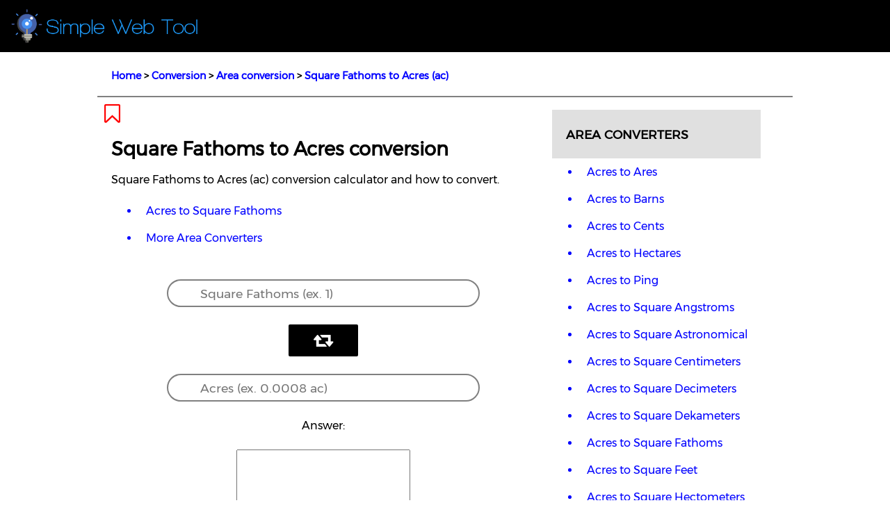

--- FILE ---
content_type: text/html; charset=utf-8
request_url: https://simplewebtool.com/converters/area/squarefathomstoacres/squarefathomstoacres.html
body_size: 10622
content:
<head>
    <title>Square Fathoms to Acres conversion calculator - SimpleWebTool</title>
    <meta charset="UTF-8">
    <meta name="description" content="Square Fathoms to Acres (ac) conversion calculator and how to convert.">
    <meta name="viewport" content="width=device-width, initial-scale=1">
    <meta name="yandex-verification" content="fc13dccadfe56131" />
    <link rel="stylesheet" href="/styles/styles.css">
    <link rel="stylesheet" href="/styles/fontawesome/css/font-awesome.min.css">
    <link rel="icon" type="image/x-icon" href="/logo2.ico" />
    <script src="squarefathomstoacres.js"></script>
    <script async src="https://pagead2.googlesyndication.com/pagead/js/adsbygoogle.js?client=ca-pub-8043431624034441"
        crossorigin="anonymous"></script>
    <script async src="https://www.googletagmanager.com/gtag/js?id=G-7N01N5B8KJ"></script>
    <script>
        window.dataLayer = window.dataLayer || [];
        function gtag() { dataLayer.push(arguments); }
        gtag('js', new Date());

        gtag('config', 'G-7N01N5B8KJ');
    </script>
    <script type="text/javascript">
        (function (c, l, a, r, i, t, y) {
            c[a] = c[a] || function () { (c[a].q = c[a].q || []).push(arguments) };
            t = l.createElement(r); t.async = 1; t.src = "https://www.clarity.ms/tag/" + i;
            y = l.getElementsByTagName(r)[0]; y.parentNode.insertBefore(t, y);
        })(window, document, "clarity", "script", "jv19b19gn9");
    </script>
    <script type="text/javascript">!(function(o,_name){o[_name]=o[_name]||function $(){($.q=$.q||[]).push(arguments)},o[_name].v=o[_name].v||2;!(function(o,t,n,f,e,i){function c(f,e){(f=(function(t,n){try{if(n=(t=o.localStorage).getItem("_aQS02NTg5QTMyM0FCNENBMEExMDA3N0U2M0YtMQ"))return JSON.parse(n).lgk||[];if((t.getItem("v4ac1eiZr0")||"").split(",")[4]>0)return[[_name+"-engaged","true"]]}catch(f){}})())&&typeof f.forEach===n&&(e=o[t].pubads())&&f.forEach((function(o){o&&o[0]&&e.setTargeting(o[0],o[1]||"")}))}(i=o[t]=o[t]||{}).cmd=i.cmd||[],typeof i.pubads===n?c():typeof i.cmd.unshift===n?i.cmd.unshift(c):i.cmd.push(c)})(window,"googletag","function");})(window,decodeURI('%61%64m%69r%61l'));!(function(t,c,i){i=t.createElement(c),t=t.getElementsByTagName(c)[0],i.async=1,i.src="https://evasivejar.com/j/2c61713cd6c45/fbec4ab986ee074949d46f8.main.js",t.parentNode.insertBefore(i,t)})(document,"script");</script>
</head>

<!--- Header --->
<div class="headerbar">
    <a href="/index.html"><img src="/images/logov2.png" style="width: 20%; min-width: 300px"></a>
</div>

<div class="wrapper">
    <div class="navbar">
        <!-------searchbar-->
        <h3><a class="nav" href="/index.html">Home</a> > <a class="nav"
                href="/home/converterlist/converterlist.html">Conversion</a> > <a class="nav"
                href="/converters/area/areaconverter/areaconverter.html">Area conversion</a> > <a class="nav"
                href="/converters/area/squarefathomstoacres/squarefathomstoacres.html">Square
                Fathoms to Acres (ac)</a>
        </h3>
        <hr>
        <!-- Horizontal Ad -->
        <!-- <div>
            <ins class="adsbygoogle" style="display:inline-block;width:100%;height:90px"
                data-ad-client="ca-pub-8043431624034441" data-ad-slot="3235567030"></ins>
            <script>
                (adsbygoogle = window.adsbygoogle || []).push({});
            </script>
        </div> -->
    </div>
    <div class="toolcontainer">
        <a class="desktopParagraph" onclick="bookmark()" title="Bookmark This Page"
            style="padding: 10px; cursor: pointer"><i class="fa fa-bookmark-o fa-2x" style="color: red"
                aria-hidden="true"></i></a>
        <h1 style="margin-left: 20px; text-align: left; font-family: Montserrat">Square Fathoms to Acres conversion
        </h1>
        <h2 id="toolsubheader" class="toolsubheader" style="margin-left: 20px">Square Fathoms to Acres (ac)
            conversion calculator and how to
            convert.</h2>
        <div style="margin-left: 20px">
            <ul>
                <a href="/converters/area/acrestosquarefathoms/acrestosquarefathoms.html">
                    <li class="bulletlist">Acres to Square Fathoms</li>
                </a>
                <a href="/converters/area/areaconverter/areaconverter.html">
                    <li class="bulletlist">More Area Converters</li>
                </a>
            </ul>
        </div>
        <div class="tool">
            <table align="center" style="margin-bottom: 1.2em">
                <tr>
                    <td></td>
                    <td>
                        <input id="topInput" onkeydown="checkForEnter(event)" type="text"
                            placeholder="Square Fathoms (ex. 1)">
                    </td>
                    <td></td>
                </tr>
                <tr>
                    <td></td>
                    <td>
                        <button class="icon" onclick="convertThis()"><i class="fa fa-retweet fa-2x"></i></button></a>
                    </td>
                    <td></td>
                </tr>
                <tr>
                    <td></td>
                    <td>
                        <input id="bottomInput" type="text" placeholder="Acres (ex. 0.0008 ac)">
                    </td>
                    <td></td>
                </tr>
                <tr>
                    <td></td>
                    <td>
                        <label id="answerLabel">Answer:</label>
                    </td>
                    <td></td>
                </tr>
                <tr>
                    <td></td>
                    <td>
                        <textarea id="answer" class="answer"></textarea>
                    </td>
                    <td></td>
                </tr>
                <tr>
                    <td></td>
                    <td>
                        <button class="convert" onclick="convertThis()">CONVERT</button>
                    </td>
                    <td></td>
                </tr>
                <tr>
                    <td></td>
                    <td>
                        <button class="convertop" onclick="reset()">Reset</button>
                    </td>
                    <td></td>
                </tr>
                <tr>
                    <td></td>

                    <td>
                        <a href="/converters/area/acrestosquarefathoms/acrestosquarefathoms.html"><button
                                class="convertop">Swap</button></a>
                    </td>
                    <td></td>
                </tr>
            </table>
            <hr>
            <table align="center">
                <tr>
                    <td></td>
                    <td style="padding-top: 0px">
                        <p style="font-weight: bold; text-decoration: underline; font-size: 1.2em">How to convert
                            Square Fathoms to
                            Acres:</p>
                        <p>1 square fathom is approximately equal to 0.0008 acres.</p>
                        <p class="formula">1 square fathom ≈ (1 * 0.0008) ≈ 0.0008 ac</p>
                        <p>The area<i id="italic">Q</i><sub>(ac)</sub> in acres is
                            approximately equal to the area <i id="italic">Q</i><sub>(sf)</sub> in
                            square fathoms multiplied by 0.0008.</p>
                    </td>
                    <td></td>
                </tr>
            </table>
            <hr>
            <!-- Horizontal Ad -->
            <!-- <div class="hbamobile">
                <ins class="adsbygoogle" style="display:inline-block;width:100%;height:90px"
                    data-ad-client="ca-pub-8043431624034441" data-ad-slot="3751754581"></ins>
                <script>
                    (adsbygoogle = window.adsbygoogle || []).push({});
                </script>
            </div> -->

            <table align="center">
                <tr>
                    <td></td>
                    <td style="padding-top: 0px">
                        <p style="font-weight: bold; text-decoration: underline; font-size: 1.2em">Formula:</p>
                        <p class="formula"><i id="italic">Q</i><sub>(ac)</sub> ≈ <i id="italic">Q</i><sub>(sf)</sub>
                            *
                            0.00082644628099174
                        </p>
                    </td>
                    <td></td>
                </tr>
            </table>
            <hr>
            <table align="center">
                <tr>
                    <td></td>
                    <td style="padding-top: 0px">
                        <p style="font-weight: bold; text-decoration: underline; font-size: 1.2em">Square Fathoms to
                            Acres
                            conversion table</p>
                        <table align="center" style="border: 1px solid black">
                            <thead>
                                <tr>
                                    <th
                                        style="padding: 5px; text-align: center; background-color: grey; color: white; border: 1px solid black; text-shadow: 1px 1px black">
                                        Square Fathoms</th>
                                    <th
                                        style="padding: 5px; text-align: center; background-color: grey; color: white; border: 1px solid black; text-shadow: 1px 1px black">
                                        Acres (ac)</th>
                                </tr>
                            </thead>
                            <tbody>
                                <tr>
                                    <td style="padding: 5px; border: 1px solid black; color: black">1 square fathoms
                                    </td>
                                    <td style="padding: 5px; border: 1px solid black; color: black">8.26e-4 ac</td>
                                </tr>
                                <tr>
                                    <td style="padding: 5px; border: 1px solid black; color: black">2 square fathoms
                                    </td>
                                    <td style="padding: 5px; border: 1px solid black; color: black">1.65e-3 ac</td>
                                </tr>
                                <tr>
                                    <td style="padding: 5px; border: 1px solid black; color: black">3 square fathoms
                                    </td>
                                    <td style="padding: 5px; border: 1px solid black; color: black">2.48e-3 ac</td>
                                </tr>
                                <tr>
                                    <td style="padding: 5px; border: 1px solid black; color: black">4 square fathoms
                                    </td>
                                    <td style="padding: 5px; border: 1px solid black; color: black">3.31e-3 ac</td>
                                </tr>
                                <tr>
                                    <td style="padding: 5px; border: 1px solid black; color: black">5 square fathoms
                                    </td>
                                    <td style="padding: 5px; border: 1px solid black; color: black">4.13e-3 ac</td>
                                </tr>
                                <tr>
                                    <td style="padding: 5px; border: 1px solid black; color: black">6 square fathoms
                                    </td>
                                    <td style="padding: 5px; border: 1px solid black; color: black">4.96e-3 ac</td>
                                </tr>
                                <tr>
                                    <td style="padding: 5px; border: 1px solid black; color: black">7 square fathoms
                                    </td>
                                    <td style="padding: 5px; border: 1px solid black; color: black">5.79e-3 ac</td>
                                </tr>
                                <tr>
                                    <td style="padding: 5px; border: 1px solid black; color: black">8 square fathoms
                                    </td>
                                    <td style="padding: 5px; border: 1px solid black; color: black">6.61e-3 ac</td>
                                </tr>
                                <tr>
                                    <td style="padding: 5px; border: 1px solid black; color: black">9 square fathoms
                                    </td>
                                    <td style="padding: 5px; border: 1px solid black; color: black">7.44e-3 ac</td>
                                </tr>
                                <tr>
                                    <td style="padding: 5px; border: 1px solid black; color: black">10 square fathoms
                                    </td>
                                    <td style="padding: 5px; border: 1px solid black; color: black">8.26e-3 ac</td>
                                </tr>
                            </tbody>
                        </table>
                    </td>
                    <td></td>
                </tr>
                <tr>
                    <td></td>
                    <td></td>
                    <td></td>
                </tr>
            </table>
            <hr>
            <!-- Horizontal Ad -->
            <!-- <div class="hbamobile">
                <ins class="adsbygoogle" style="display:inline-block;width:100%;height:90px"
                    data-ad-client="ca-pub-8043431624034441" data-ad-slot="3751754581"></ins>
                <script>
                    (adsbygoogle = window.adsbygoogle || []).push({});
                </script>
            </div> -->

            <div style="text-align: center; padding-top: 15px">
                <!-- facebook -->
                <img src="/images/fb.webp" style="cursor: pointer; width: 45px" alt="Share on Facebook"
                    onclick="window.open('https://www.facebook.com/sharer/sharer.php?u='+encodeURIComponent('https://simplewebtool.com/converters/area/squarefathomstoacres/squarefathomstoacres.html'),'facebook-share-dialog','width=626,height=436');">
                <!-- twitter -->
                <img src="/images/x.webp" style="cursor: pointer; width: 45px" alt="Share on Twitter"
                    onclick="javascript:window.open('https://twitter.com/share?text=Square Fathoms to Acres - SimpleWebTool&amp;url=https://simplewebtool.com/converters/area/squarefathomstoacres/squarefathomstoacres.html','Twitter-dialog','width=626,height=436');">
                <!-- pinterest -->
                <!-- <img src="/images/pinterest.png" style="cursor: pointer" alt="Share on Pinterest"
                    href="https://www.pinterest.com/pin/create/button/" data-pin-do="buttonBookmark"> -->
            </div>
            <table align="center">
                <tr>
                    <td style="width: 150px"></td>
                    <td style="padding-top: 0px">
                        <h2 class="feedbackheader"
                            style="font-size: 1.4em; text-align: center; margin-top: 20px; padding: 0px">Give Us
                            Your
                            Feedback</h2><br />
                        <textarea #feedback id="fb" class="feedback" placeholder="Message..."></textarea><br />
                        <button class="feedbackButton" onclick="submitFeedback()"
                            style="margin-top: 10px">Submit</button>
                    </td>
                    <td style="width: 150px"></td>
                </tr>
            </table>
        </div>
    </div>

    <div id="ChargeConverterMenu" class="bannermenu">

        <!-- Vertical Ad -->
        <!-- <div class="vba">
            <ins class="adsbygoogle" style="display:block; padding-bottom: 10px; padding-top: 10px"
                data-ad-client="ca-pub-8043431624034441" data-ad-slot="8559034141" data-ad-format="auto"
                data-full-width-responsive="true"></ins>
            <script>
                (adsbygoogle = window.adsbygoogle || []).push({});
            </script>
        </div> -->

        <div class="bannerheaderBG">
            <h2 class="bannerheader">AREA CONVERTERS</h2>
        </div>
        <ul class="bulletlist">
            <a href="/converters/area/acrestoares/acrestoares.html">
                <li class="bulletlist">Acres to Ares</li>
            </a>
            <a href="/converters/area/acrestobarns/acrestobarns.html">
                <li class="bulletlist">Acres to Barns</li>
            </a>
            <a href="/converters/area/acrestocents/acrestocents.html">
                <li class="bulletlist">Acres to Cents</li>
            </a>
            <a href="/converters/area/acrestohectares/acrestohectares.html">
                <li class="bulletlist">Acres to Hectares</li>
            </a>
            <a href="/converters/area/acrestoping/acrestoping.html">
                <li class="bulletlist">Acres to Ping</li>
            </a>
            <a href="/converters/area/acrestosquareangstroms/acrestosquareangstroms.html">
                <li class="bulletlist">Acres to Square Angstroms</li>
            </a>
            <a href="/converters/area/acrestosquareastronomical/acrestosquareastronomical.html">
                <li class="bulletlist">Acres to Square Astronomical</li>
            </a>
            <a href="/converters/area/acrestosquarecentimeters/acrestosquarecentimeters.html">
                <li class="bulletlist">Acres to Square Centimeters</li>
            </a>
            <a href="/converters/area/acrestosquaredecimeters/acrestosquaredecimeters.html">
                <li class="bulletlist">Acres to Square Decimeters</li>
            </a>
            <a href="/converters/area/acrestosquaredekameters/acrestosquaredekameters.html">
                <li class="bulletlist">Acres to Square Dekameters</li>
            </a>
            <a href="/converters/area/acrestosquarefathoms/acrestosquarefathoms.html">
                <li class="bulletlist">Acres to Square Fathoms</li>
            </a>
            <a href="/converters/area/acrestosquarefeet/acrestosquarefeet.html">
                <li class="bulletlist">Acres to Square Feet</li>
            </a>
            <a href="/converters/area/acrestosquarehectometers/acrestosquarehectometers.html">
                <li class="bulletlist">Acres to Square Hectometers</li>
            </a>
            <a href="/converters/area/acrestosquareinches/acrestosquareinches.html">
                <li class="bulletlist">Acres to Square Inches</li>
            </a>
            <a href="/converters/area/acrestosquarekilometers/acrestosquarekilometers.html">
                <li class="bulletlist">Acres to Square Kilometers</li>
            </a>
            <a href="/converters/area/acrestosquarelightyears/acrestosquarelightyears.html">
                <li class="bulletlist">Acres to Square Lightyears</li>
            </a>
            <a href="/converters/area/acrestosquaremeters/acrestosquaremeters.html">
                <li class="bulletlist">Acres to Square Meters</li>
            </a>
            <a href="/converters/area/acrestosquaremicrometers/acrestosquaremicrometers.html">
                <li class="bulletlist">Acres to Square Micrometers</li>
            </a>
            <a href="/converters/area/acrestosquaremicrons/acrestosquaremicrons.html">
                <li class="bulletlist">Acres to Square Microns</li>
            </a>
            <a href="/converters/area/acrestosquaremiles/acrestosquaremiles.html">
                <li class="bulletlist">Acres to Square Miles</li>
            </a>
            <a href="/converters/area/acrestosquaremillimeters/acrestosquaremillimeters.html">
                <li class="bulletlist">Acres to Square Millimeters</li>
            </a>
            <a href="/converters/area/acrestosquaremillimicrons/acrestosquaremillimicrons.html">
                <li class="bulletlist">Acres to Square Millimicrons</li>
            </a>
            <a href="/converters/area/acrestosquarenanometers/acrestosquarenanometers.html">
                <li class="bulletlist">Acres to Square Nanometers</li>
            </a>
            <a href="/converters/area/acrestosquareparsecs/acrestosquareparsecs.html">
                <li class="bulletlist">Acres to Square Parsecs</li>
            </a>
            <a href="/converters/area/acrestosquarerods/acrestosquarerods.html">
                <li class="bulletlist">Acres to Square Rods</li>
            </a>
            <a href="/converters/area/acrestosquareyards/acrestosquareyards.html">
                <li class="bulletlist">Acres to Square Yards</li>
            </a>
            <a href="/converters/area/arestoacres/arestoacres.html">
                <li class="bulletlist">Ares to Acres</li>
            </a>
            <a href="/converters/area/arestobarns/arestobarns.html">
                <li class="bulletlist">Ares to Barns</li>
            </a>
            <a href="/converters/area/arestocents/arestocents.html">
                <li class="bulletlist">Ares to Cents</li>
            </a>
            <a href="/converters/area/arestohectares/arestohectares.html">
                <li class="bulletlist">Ares to Hectares</li>
            </a>
            <a href="/converters/area/acrestoping/acrestoping.html">
                <li class="bulletlist">Acres to Ping</li>
            </a>
            <a href="/converters/area/acrestosquareangstroms/acrestosquareangstroms.html">
                <li class="bulletlist">Acres to Square Angstroms</li>
            </a>
            <a href="/converters/area/acrestosquareastronomical/acrestosquareastronomical.html">
                <li class="bulletlist">Acres to Square Astronomical</li>
            </a>
            <a href="/converters/area/acrestosquarecentimeters/acrestosquarecentimeters.html">
                <li class="bulletlist">Acres to Square Centimeters</li>
            </a>
            <a href="/converters/area/acrestosquaredekameters/acrestosquaredekameters.html">
                <li class="bulletlist">Acres to Square Dekameters</li>
            </a>
            <a href="/converters/area/acrestosquarefathoms/acrestosquarefathoms.html">
                <li class="bulletlist">Acres to Square Fathoms</li>
            </a>
            <a href="/converters/area/acrestosquarefeet/acrestosquarefeet.html">
                <li class="bulletlist">Acres to Square Feet</li>
            </a>
            <a href="/converters/area/acrestosquarehectometers/acrestosquarehectometers.html">
                <li class="bulletlist">Acres to Square Hectometers</li>
            </a>
            <a href="/converters/area/acrestosquareinches/acrestosquareinches.html">
                <li class="bulletlist">Acres to Square Inches</li>
            </a>
            <a href="/converters/area/acrestosquarekilometers/acrestosquarekilometers.html">
                <li class="bulletlist">Acres to Square Kilometers</li>
            </a>
            <a href="/converters/area/acrestosquarelightyears/acrestosquarelightyears.html">
                <li class="bulletlist">Acres to Square Lightyears</li>
            </a>
            <a href="/converters/area/acrestosquaremicrometers/acrestosquaremicrometers.html">
                <li class="bulletlist">Acres to Square Micrometers</li>
            </a>
            <a href="/converters/area/acrestosquaremicrons/acrestosquaremicrons.html">
                <li class="bulletlist">Acres to Square Microns</li>
            </a>
            <a href="/converters/area/acrestosquaremiles/acrestosquaremiles.html">
                <li class="bulletlist">Acres to Square Miles</li>
            </a>
            <a href="/converters/area/acrestosquaremillimeters/acrestosquaremillimeters.html">
                <li class="bulletlist">Acres to Square Millimeters</li>
            </a>
            <a href="/converters/area/acrestosquaremillimicrons/acrestosquaremillimicrons.html">
                <li class="bulletlist">Acres to Square Millimicrons</li>
            </a>
            <a href="/converters/area/acrestosquarenanometers/acrestosquarenanometers.html">
                <li class="bulletlist">Acres to Square Nanometers</li>
            </a>
            <a href="/converters/area/acrestosquareparsecs/acrestosquareparsecs.html">
                <li class="bulletlist">Acres to Square Parsecs</li>
            </a>
            <a href="/converters/area/acrestosquarerods/acrestosquarerods.html">
                <li class="bulletlist">Acres to Square Rods</li>
            </a>
            <a href="/converters/area/acrestosquareyards/acrestosquareyards.html">
                <li class="bulletlist">Acres to Square Yards</li>
            </a>
            <a href="/converters/area/barnstoacres/barnstoacres.html">
                <li class="bulletlist">Barns to Acres</li>
            </a>
            <a href="/converters/area/barnstoares/barnstoares.html">
                <li class="bulletlist">Barns to Ares</li>
            </a>
            <a href="/converters/area/barnstocents/barnstocents.html">
                <li class="bulletlist">Barns to Cents</li>
            </a>
            <a href="/converters/area/barnstohectares/barnstohectares.html">
                <li class="bulletlist">Barns to Hectares</li>
            </a>
            <a href="/converters/area/barnstoping/barnstoping.html">
                <li class="bulletlist">Barns to Ping</li>
            </a>
            <a href="/converters/area/barnstosquareangstroms/barnstosquareangstroms.html">
                <li class="bulletlist">Barns to Square Angstroms</li>
            </a>
            <a href="/converters/area/barnstosquareastronomical/barnstosquareastronomical.html">
                <li class="bulletlist">Barns to Square Astronomical</li>
            </a>
            <a href="/converters/area/barnstosquarecentimeters/barnstosquarecentimeters.html">
                <li class="bulletlist">Barns to Square Centimeters</li>
            </a>
            <a href="/converters/area/barnstosquaredecimeters/barnstosquaredecimeters.html">
                <li class="bulletlist">Barns to Square Decimeters</li>
            </a>
            <a href="/converters/area/barnstosquaredekameters/barnstosquaredekameters.html">
                <li class="bulletlist">Barns to Square Dekameters</li>
            </a>
            <a href="/converters/area/barnstosquarefathoms/barnstosquarefathoms.html">
                <li class="bulletlist">Barns to Square Fathoms</li>
            </a>
            <a href="/converters/area/barnstosquarefeet/barnstosquarefeet.html">
                <li class="bulletlist">Barns to Square Feet</li>
            </a>
            <a href="/converters/area/barnstosquarehectometers/barnstosquarehectometers.html">
                <li class="bulletlist">Barns to Square Hectometers</li>
            </a>
            <a href="/converters/area/barnstosquareinches/barnstosquareinches.html">
                <li class="bulletlist">Barns to Square Inches</li>
            </a>
            <a href="/converters/area/barnstosquarekilometers/barnstosquarekilometers.html">
                <li class="bulletlist">Barns to Square Kilometers</li>
            </a>
            <a href="/converters/area/barnstosquarelightyears/barnstosquarelightyears.html">
                <li class="bulletlist">Barns to Square Lightyears</li>
            </a>
            <a href="/converters/area/barnstosquaremicrometers/barnstosquaremicrometers.html">
                <li class="bulletlist">Barns to Square Micrometers</li>
            </a>
            <a href="/converters/area/barnstosquaremicrons/barnstosquaremicrons.html">
                <li class="bulletlist">Barns to Square Microns</li>
            </a>
            <a href="/converters/area/barnstosquaremiles/barnstosquaremiles.html">
                <li class="bulletlist">Barns to Square Miles</li>
            </a>
            <a href="/converters/area/barnstosquaremillimeters/barnstosquaremillimeters.html">
                <li class="bulletlist">Barns to Square Millimeters</li>
            </a>
            <a href="/converters/area/barnstosquaremicrons/barnstosquaremicrons.html">
                <li class="bulletlist">Barns to Square Microns</li>
            </a>
            <a href="/converters/area/barnstosquaremiles/barnstosquaremiles.html">
                <li class="bulletlist">Barns to Square Miles</li>
            </a>
            <a href="/converters/area/barnstosquaremillimeters/barnstosquaremillimeters.html">
                <li class="bulletlist">Barns to Square Millimeters</li>
            </a>
            <a href="/converters/area/barnstosquaremillimicrons/barnstosquaremillimicrons.html">
                <li class="bulletlist">Barns to Square Millimicrons</li>
            </a>
            <a href="/converters/area/barnstosquarenanometers/barnstosquarenanometers.html">
                <li class="bulletlist">Barns to Square Nanometers</li>
            </a>
            <a href="/converters/area/barnstosquareparsecs/barnstosquareparsecs.html">
                <li class="bulletlist">Barns to Square Parsecs</li>
            </a>
            <a href="/converters/area/barnstosquarerods/barnstosquarerods.html">
                <li class="bulletlist">Barns to Square Rods</li>
            </a>
            <a href="/converters/area/barnstosquareyards/barnstosquareyards.html">
                <li class="bulletlist">Barns to Square Yards</li>
            </a>
            <a href="/converters/area/centstoacres/centstoacres.html">
                <li class="bulletlist">Cents to Acres</li>
            </a>
            <a href="/converters/area/centstoares/centstoares.html">
                <li class="bulletlist">Cents to Ares</li>
            </a>
            <a href="/converters/area/centstobarns/centstobarns.html">
                <li class="bulletlist">Cents to Barns</li>
            </a>
            <a href="/converters/area/centstohectares/centstohectares.html">
                <li class="bulletlist">Cents to Hectares</li>
            </a>
            <a href="/converters/area/centstoping/centstoping.html">
                <li class="bulletlist">Cents to Ping</li>
            </a>
            <a href="/converters/area/centstosquareangstroms/centstosquareangstroms.html">
                <li class="bulletlist">Cents to Square Angstroms</li>
            </a>
            <a href="/converters/area/centstosquareastronomical/centstosquareastronomical.html">
                <li class="bulletlist">Cents to Square Astronomical</li>
            </a>
            <a href="/converters/area/centstosquarecentimeters/centstosquarecentimeters.html">
                <li class="bulletlist">Cents to Square Centimeters</li>
            </a>
            <a href="/converters/area/centstosquaredecimeters/centstosquaredecimeters.html">
                <li class="bulletlist">Cents to Square Decimeters</li>
            </a>
            <a href="/converters/area/centstosquaredekameters/centstosquaredekameters.html">
                <li class="bulletlist">Cents to Square Dekameters</li>
            </a>
            <a href="/converters/area/centstosquarefathoms/centstosquarefathoms.html">
                <li class="bulletlist">Cents to Square Fathoms</li>
            </a>
            <a href="/converters/area/centstosquarefeet/centstosquarefeet.html">
                <li class="bulletlist">Cents to Square Feet</li>
            </a>
            <a href="/converters/area/centstosquarehectometers/centstosquarehectometers.html">
                <li class="bulletlist">Cents to Square Hectometers</li>
            </a>
            <a href="/converters/area/centstosquareinches/centstosquareinches.html">
                <li class="bulletlist">Cents to Square Inches</li>
            </a>
            <a href="/converters/area/centstosquarekilometers/centstosquarekilometers.html">
                <li class="bulletlist">Cents to Square Kilometers</li>
            </a>
            <a href="/converters/area/centstosquarelightyears/centstosquarelightyears.html">
                <li class="bulletlist">Cents to Square Lightyears</li>
            </a>
            <a href="/converters/area/centstosquaremicrometers/centstosquaremicrometers.html">
                <li class="bulletlist">Cents to Square Micrometers</li>
            </a>
            <a href="/converters/area/centstosquaremicrons/centstosquaremicrons.html">
                <li class="bulletlist">Cents to Square Microns</li>
            </a>
            <a href="/converters/area/centstosquaremiles/centstosquaremiles.html">
                <li class="bulletlist">Cents to Square Miles</li>
            </a>
            <a href="/converters/area/centstosquaremillimeters/centstosquaremillimeters.html">
                <li class="bulletlist">Cents to Square Millimeters</li>
            </a>
            <a href="/converters/area/centstosquaremillimicrons/centstosquaremillimicrons.html">
                <li class="bulletlist">Cents to Square Millimicrons</li>
            </a>
            <a href="/converters/area/centstosquarenanometers/centstosquarenanometers.html">
                <li class="bulletlist">Cents to Square Nanometers</li>
            </a>
            <a href="/converters/area/centstosquareparsecs/centstosquareparsecs.html">
                <li class="bulletlist">Cents to Square Parsecs</li>
            </a>
            <a href="/converters/area/centstosquarerods/centstosquarerods.html">
                <li class="bulletlist">Cents to Square Rods</li>
            </a>
            <a href="/converters/area/centstosquareyards/centstosquareyards.html">
                <li class="bulletlist">Cents to Square Yards</li>
            </a>
            <a href="/converters/area/hectarestoacres/hectarestoacres.html">
                <li class="bulletlist">Hectares to Acres</li>
            </a>
            <a href="/converters/area/hectarestoares/hectarestoares.html">
                <li class="bulletlist">Hectares to Ares</li>
            </a>
            <a href="/converters/area/hectarestobarns/hectarestobarns.html">
                <li class="bulletlist">Hectares to Barns</li>
            </a>
            <a href="/converters/area/hectarestocents/hectarestocents.html">
                <li class="bulletlist">Hectares to Cents</li>
            </a>
            <a href="/converters/area/hectarestoping/hectarestoping.html">
                <li class="bulletlist">Hectares to Ping</li>
            </a>
            <a href="/converters/area/hectarestosquareangstroms/hectarestosquareangstroms.html">
                <li class="bulletlist">Hectares to Angstroms</li>
            </a>
            <a href="/converters/area/hectarestosquareastronomical/hectarestosquareastronomical.html">
                <li class="bulletlist">Hectares to Astronomical</li>
            </a>
            <a href="/converters/area/hectarestosquarecentimeters/hectarestosquarecentimeters.html">
                <li class="bulletlist">Hectares to Square Centimeters</li>
            </a>
            <a href="/converters/area/hectarestosquaredecimeters/hectarestosquaredecimeters.html">
                <li class="bulletlist">Hectares to Square Decimeters</li>
            </a>
            <a href="/converters/area/hectarestosquaredekameters/hectarestosquaredekameters.html">
                <li class="bulletlist">Hectares to Square Dekameters</li>
            </a>
            <a href="/converters/area/hectarestosquarefathoms/hectarestosquarefathoms.html">
                <li class="bulletlist">Hectares to Square Fathoms</li>
            </a>
            <a href="/converters/area/hectarestosquarefeet/hectarestosquarefeet.html">
                <li class="bulletlist">Hectares to Square Feet</li>
            </a>
            <a href="/converters/area/hectarestosquarehectometers/hectarestosquarehectometers.html">
                <li class="bulletlist">Hectares to Square Hectometers</li>
            </a>
            <a href="/converters/area/hectarestosquareinches/hectarestosquareinches.html">
                <li class="bulletlist">Hectares to Square Inches</li>
            </a>
            <a href="/converters/area/hectarestosquarekilometers/hectarestosquarekilometers.html">
                <li class="bulletlist">Hectares to Square Kilometers</li>
            </a>
            <a href="/converters/area/hectarestosquarelightyears/hectarestosquarelightyears.html">
                <li class="bulletlist">Hectares to Square Lightyears</li>
            </a>
            <a href="/converters/area/hectarestosquaremicrometers/hectarestosquaremicrometers.html">
                <li class="bulletlist">Hectares to Square Micrometers</li>
            </a>
            <a href="/converters/area/hectarestosquaremicrons/hectarestosquaremicrons.html">
                <li class="bulletlist">Hectares to Square Microns</li>
            </a>
            <a href="/converters/area/hectarestosquaremiles/hectarestosquaremiles.html">
                <li class="bulletlist">Hectares to Square Miles</li>
            </a>
            <a href="/converters/area/hectarestosquaremillimeters/hectarestosquaremillimeters.html">
                <li class="bulletlist">Hectares to Square Millimeters</li>
            </a>
            <a href="/converters/area/hectarestosquaremillimicrons/hectarestosquaremillimicrons.html">
                <li class="bulletlist">Hectares to Square Millimicrons</li>
            </a>
            <a href="/converters/area/hectarestosquarenanometers/hectarestosquarenanometers.html">
                <li class="bulletlist">Hectares to Square Nanometers</li>
            </a>
            <a href="/converters/area/hectarestosquareparsecs/hectarestosquareparsecs.html">
                <li class="bulletlist">Hectares to Square Parsecs</li>
            </a>
            <a href="/converters/area/hectarestosquarerods/hectarestosquarerods.html">
                <li class="bulletlist">Hectares to Square Rods</li>
            </a>
            <a href="/converters/area/hectarestosquareyards/hectarestosquareyards.html">
                <li class="bulletlist">Hectares to Square Yards</li>
            </a>
            <a href="/converters/area/pingtoacres/pingtoacres.html">
                <li class="bulletlist">Ping to Acres</li>
            </a>
            <a href="/converters/area/pingtoares/pingtoares.html">
                <li class="bulletlist">Ping to Ares</li>
            </a>
            <a href="/converters/area/pingtobarns/pingtobarns.html">
                <li class="bulletlist">Ping to Barns</li>
            </a>
            <a href="/converters/area/pingtocents/pingtocents.html">
                <li class="bulletlist">Ping to Cents</li>
            </a>
            <a href="/converters/area/pingtohectares/pingtohectares.html">
                <li class="bulletlist">Ping to Hectares</li>
            </a>
            <a href="/converters/area/pingtosquareangstroms/pingtosquareangstroms.html">
                <li class="bulletlist">Ping to Square Angstroms</li>
            </a>
            <a href="/converters/area/pingtosquareastronomical/pingtosquareastronomical.html">
                <li class="bulletlist">Ping to Square Astronomical</li>
            </a>
            <a href="/converters/area/pingtosquarecentimeters/pingtosquarecentimeters.html">
                <li class="bulletlist">Ping to Square Centimeters</li>
            </a>
            <a href="/converters/area/pingtosquaredecimeters/pingtosquaredecimeters.html">
                <li class="bulletlist">Ping to Square Decimeters</li>
            </a>
            <a href="/converters/area/pingtosquaredekameters/pingtosquaredekameters.html">
                <li class="bulletlist">Ping to Square Dekameters</li>
            </a>
            <a href="/converters/area/pingtosquarefathoms/pingtosquarefathoms.html">
                <li class="bulletlist">Ping to Square Fathoms</li>
            </a>
            <a href="/converters/area/pingtosquarefeet/pingtosquarefeet.html">
                <li class="bulletlist">Ping to Square Feet</li>
            </a>
            <a href="/converters/area/pingtosquarehectometers/pingtosquarehectometers.html">
                <li class="bulletlist">Ping to Square Hectometers</li>
            </a>
            <a href="/converters/area/pingtosquareinches/pingtosquareinches.html">
                <li class="bulletlist">Ping to Square Inches</li>
            </a>
            <a href="/converters/area/pingtosquarekilometers/pingtosquarekilometers.html">
                <li class="bulletlist">Ping to Square Kilometers</li>
            </a>
            <a href="/converters/area/pingtosquarelightyears/pingtosquarelightyears.html">
                <li class="bulletlist">Ping to Square Lightyears</li>
            </a>
            <a href="/converters/area/pingtosquaremicrometers/pingtosquaremicrometers.html">
                <li class="bulletlist">Ping to Square Micrometers</li>
            </a>
            <a href="/converters/area/pingtosquaremicrons/pingtosquaremicrons.html">
                <li class="bulletlist">Ping to Square Microns</li>
            </a>
            <a href="/converters/area/pingtosquaremiles/pingtosquaremiles.html">
                <li class="bulletlist">Ping to Square Miles</li>
            </a>
            <a href="/converters/area/pingtosquaremillimeters/pingtosquaremillimeters.html">
                <li class="bulletlist">Ping to Square Millimeters</li>
            </a>
            <a href="/converters/area/pingtosquaremicrons/pingtosquaremicrons.html">
                <li class="bulletlist">Ping to Square Microns</li>
            </a>
            <a href="/converters/area/pingtosquaremiles/pingtosquaremiles.html">
                <li class="bulletlist">Ping to Square Miles</li>
            </a>
            <a href="/converters/area/pingtosquaremillimeters/pingtosquaremillimeters.html">
                <li class="bulletlist">Ping to Square Millimeters</li>
            </a>
            <a href="/converters/area/pingtosquaremillimicrons/pingtosquaremillimicrons.html">
                <li class="bulletlist">Ping to Square Millimicrons</li>
            </a>
            <a href="/converters/area/pingtosquarenanometers/pingtosquarenanometers.html">
                <li class="bulletlist">Ping to Square Nanometers</li>
            </a>
            <a href="/converters/area/pingtosquareparsecs/pingtosquareparsecs.html">
                <li class="bulletlist">Ping to Square Parsecs</li>
            </a>
            <a href="/converters/area/pingtosquarerods/pingtosquarerods.html">
                <li class="bulletlist">Ping to Square Rods</li>
            </a>
            <a href="/converters/area/pingtosquareyards/pingtosquareyards.html">
                <li class="bulletlist">Ping to Square Yards</li>
            </a>
            <a href="/converters/area/squareangstromstoacres/squareangstromstoacres.html">
                <li class="bulletlist">Square Angstroms to Acres</li>
            </a>
            <a href="/converters/area/squareangstromstoares/squareangstromstoares.html">
                <li class="bulletlist">Square Angstroms to Ares</li>
            </a>
            <a href="/converters/area/squareangstromstobarns/squareangstromstobarns.html">
                <li class="bulletlist">Square Angstroms to Barns</li>
            </a>
            <a href="/converters/area/squareangstromstocents/squareangstromstocents.html">
                <li class="bulletlist">Square Angstroms to Cents</li>
            </a>
            <a href="/converters/area/squareangstromstohectares/squareangstromstohectares.html">
                <li class="bulletlist">Square Angstroms to Hectares</li>
            </a>
            <a href="/converters/area/squareangstromstoping/squareangstromstoping.html">
                <li class="bulletlist">Square Angstroms to Ping</li>
            </a>
            <a href="/converters/area/squareangstromstosquareastronomical/squareangstromstosquareastronomical.html">
                <li class="bulletlist">Square Angstroms to Square Astronomical</li>
            </a>
            <a href="/converters/area/squareangstromstosquarecentimeters/squareangstromstosquarecentimeters.html">
                <li class="bulletlist">Square Angstroms to Square Centimeters</li>
            </a>
            <a href="/converters/area/squareangstromstosquaredecimeters/squareangstromstosquaredecimeters.html">
                <li class="bulletlist">Square Angstroms to Square Decimeters</li>
            </a>
            <a href="/converters/area/squareangstromstosquaredekameters/squareangstromstosquaredekameters.html">
                <li class="bulletlist">Square Angstroms to Square Dekameters</li>
            </a>
            <a href="/converters/area/squareangstromstosquarefathoms/squareangstromstosquarefathoms.html">
                <li class="bulletlist">Square Angstroms to Square Fathoms</li>
            </a>
            <a href="/converters/area/squareangstromstosquarefeet/squareangstromstosquarefeet.html">
                <li class="bulletlist">Square Angstroms to Square Feet</li>
            </a>
            <a href="/converters/area/squareangstromstosquarehectometers/squareangstromstosquarehectometers.html">
                <li class="bulletlist">Square Angstroms to Square Hectometers</li>
            </a>
            <a href="/converters/area/squareangstromstosquareinches/squareangstromstosquareinches.html">
                <li class="bulletlist">Square Angstroms to Square Inches</li>
            </a>
            <a href="/converters/area/squareangstromstosquarekilometers/squareangstromstosquarekilometers.html">
                <li class="bulletlist">Square Angstroms to Square Kilometers</li>
            </a>
            <a href="/converters/area/squareangstromstosquarelightyears/squareangstromstosquarelightyears.html">
                <li class="bulletlist">Square Angstroms to Square Lightyears</li>
            </a>
            <a href="/converters/area/squareangstromstosquaremicrometers/squareangstromstosquaremicrometers.html">
                <li class="bulletlist">Square Angstroms to Square Micrometers</li>
            </a>
            <a href="/converters/area/squareangstromstosquaremicrons/squareangstromstosquaremicrons.html">
                <li class="bulletlist">Square Angstroms to Square Microns</li>
            </a>
            <a href="/converters/area/squareangstromstosquaremiles/squareangstromstosquaremiles.html">
                <li class="bulletlist">Square Angstroms to Square Miles</li>
            </a>
            <a href="/converters/area/squareangstromstosquaremillimeters/squareangstromstosquaremillimeters.html">
                <li class="bulletlist">Square Angstroms to Square Millimeters</li>
            </a>
            <a href="/converters/area/squareangstromstosquaremillimicrons/squareangstromstosquaremillimicrons.html">
                <li class="bulletlist">Square Angstroms to Square Millimicrons</li>
            </a>
            <a href="/converters/area/squareangstromstosquarenanometers/squareangstromstosquarenanometers.html">
                <li class="bulletlist">Square Angstroms to Square Nanometers</li>
            </a>
            <a href="/converters/area/squareangstromstosquareparsecs/squareangstromstosquareparsecs.html">
                <li class="bulletlist">Square Angstroms to Square Parsecs</li>
            </a>
            <a href="/converters/area/squareangstromstosquarerods/squareangstromstosquarerods.html">
                <li class="bulletlist">Square Angstroms to Square Rods</li>
            </a>
            <a href="/converters/area/squareangstromstosquareyards/squareangstromstosquareyards.html">
                <li class="bulletlist">Square Angstroms to Square Yards</li>
            </a>
            <a href="/converters/area/squareangstromstosquareyards/squareangstromstosquareyards.html">
                <li class="bulletlist">Square Angstroms to Square Yards</li>
            </a>
            <a href="/converters/area/squareastronomicaltoacres/squareastronomicaltoacres.html">
                <li class="bulletlist">Square Astronomical to Acres</li>
            </a>
            <a href="/converters/area/squareastronomicaltoares/squareastronomicaltoares.html">
                <li class="bulletlist">Square Astronomical to Ares</li>
            </a>
            <a href="/converters/area/squareastronomicaltobarns/squareastronomicaltobarns.html">
                <li class="bulletlist">Square Astronomical to Barns</li>
            </a>
            <a href="/converters/area/squareastronomicaltocents/squareastronomicaltocents.html">
                <li class="bulletlist">Square Astronomical to Cents</li>
            </a>
            <a href="/converters/area/squareastronomicaltohectares/squareastronomicaltohectares.html">
                <li class="bulletlist">Square Astronomical to Hectares</li>
            </a>
            <a href="/converters/area/squareastronomicaltoping/squareastronomicaltoping.html">
                <li class="bulletlist">Square Astronomical to Ping</li>
            </a>
            <a href="/converters/area/squareastronomicaltosquareangstroms/squareastronomicaltosquareangstroms.html">
                <li class="bulletlist">Square Astronomical to Square Angstroms</li>
            </a>
            <a href="/converters/area/squareastronomicaltosquarecentimeters/squareastronomicaltosquarecentimeters.html">
                <li class="bulletlist">Square Astronomical to Square Centimeters</li>
            </a>
            <a href="/converters/area/squareastronomicaltosquaredecimeters/squareastronomicaltosquaredecimeters.html">
                <li class="bulletlist">Square Astronomical to Square Decimeters</li>
            </a>
            <a href="/converters/area/squareastronomicaltosquaredekameters/squareastronomicaltosquaredekameters.html">
                <li class="bulletlist">Square Astronomical to Square Dekameters</li>
            </a>
            <a href="/converters/area/squareastronomicaltosquarefathoms/squareastronomicaltosquarefathoms.html">
                <li class="bulletlist">Square Astronomical to Square Fathoms</li>
            </a>
            <a href="/converters/area/squareastronomicaltosquarefeet/squareastronomicaltosquarefeet.html">
                <li class="bulletlist">Square Astronomical to Square Feet</li>
            </a>
            <a href="/converters/area/squareastronomicaltosquarehectometers/squareastronomicaltosquarehectometers.html">
                <li class="bulletlist">Square Astronomical to Square Hectometers</li>
            </a>
            <a href="/converters/area/squareastronomicaltosquareinches/squareastronomicaltosquareinches.html">
                <li class="bulletlist">Square Astronomical to Square Inches</li>
            </a>
            <a href="/converters/area/squareastronomicaltosquarekilometers/squareastronomicaltosquarekilometers.html">
                <li class="bulletlist">Square Astronomical to Square Kilometers</li>
            </a>
            <a href="/converters/area/squareastronomicaltosquarelightyears/squareastronomicaltosquarelightyears.html">
                <li class="bulletlist">Square Astronomical to Square Lightyears</li>
            </a>
            <a href="/converters/area/squareastronomicaltosquaremicrometers/squareastronomicaltosquaremicrometers.html">
                <li class="bulletlist">Square Astronomical to Square Micrometers</li>
            </a>
            <a href="/converters/area/squareastronomicaltosquaremicrons/squareastronomicaltosquaremicrons.html">
                <li class="bulletlist">Square Astronomical to Square Microns</li>
            </a>
            <a href="/converters/area/squareastronomicaltosquaremiles/squareastronomicaltosquaremiles.html">
                <li class="bulletlist">Square Astronomical to Square Miles</li>
            </a>
            <a href="/converters/area/squareastronomicaltosquaremillimeters/squareastronomicaltosquaremillimeters.html">
                <li class="bulletlist">Square Astronomical to Square Millimeters</li>
            </a>
            <a
                href="/converters/area/squareastronomicaltosquaremillimicrons/squareastronomicaltosquaremillimicrons.html">
                <li class="bulletlist">Square Astronomical to Square Millimicrons</li>
            </a>
            <a href="/converters/area/squareastronomicaltosquarenanometers/squareastronomicaltosquarenanometers.html">
                <li class="bulletlist">Square Astronomical to Square Nanometers</li>
            </a>
            <a href="/converters/area/squareastronomicaltosquareparsecs/squareastronomicaltosquareparsecs.html">
                <li class="bulletlist">Square Astronomical to Square Parsecs</li>
            </a>
            <a href="/converters/area/squareastronomicaltosquarerods/squareastronomicaltosquarerods.html">
                <li class="bulletlist">Square Astronomical to Square Rods</li>
            </a>
            <a href="/converters/area/squareastronomicaltosquareyards/squareastronomicaltosquareyards.html">
                <li class="bulletlist">Square Astronomical to Square Yards</li>
            </a>
            <a href="/converters/area/squarecentimeterstoacres/squarecentimeterstoacres.html">
                <li class="bulletlist">Square Centimeters to Acres</li>
            </a>
            <a href="/converters/area/squarecentimeterstoares/squarecentimeterstoares.html">
                <li class="bulletlist">Square Centimeters to Ares</li>
            </a>
            <a href="/converters/area/squarecentimeterstobarns/squarecentimeterstobarns.html">
                <li class="bulletlist">Square Centimeters to Barns</li>
            </a>
            <a href="/converters/area/squarecentimeterstocents/squarecentimeterstocents.html">
                <li class="bulletlist">Square Centimeters to Cents</li>
            </a>
            <a href="/converters/area/squarecentimeterstohectares/squarecentimeterstohectares.html">
                <li class="bulletlist">Square Centimeters to Hectares</li>
            </a>
            <a href="/converters/area/squarecentimeterstoping/squarecentimeterstoping.html">
                <li class="bulletlist">Square Centimeters to Ping</li>
            </a>
            <a href="/converters/area/squarecentimeterstosquareangstroms/squarecentimeterstosquareangstroms.html">
                <li class="bulletlist">Square Centimeters to Square Angstroms</li>
            </a>
            <a href="/converters/area/squarecentimeterstosquareastronomical/squarecentimeterstosquareastronomical.html">
                <li class="bulletlist">Square Centimeters to Square Astronomical</li>
            </a>
            <a href="/converters/area/squarecentimeterstosquaredecimeters/squarecentimeterstosquaredecimeters.html">
                <li class="bulletlist">Square Centimeters to Square Decimeters</li>
            </a>
            <a href="/converters/area/squarecentimeterstosquaredekameters/squarecentimeterstosquaredekameters.html">
                <li class="bulletlist">Square Centimeters to Square Dekameters</li>
            </a>
            <a href="/converters/area/squarecentimeterstosquarefathoms/squarecentimeterstosquarefathoms.html">
                <li class="bulletlist">Square Centimeters to Square Fathoms</li>
            </a>
            <a href="/converters/area/squarecentimeterstosquarefeet/squarecentimeterstosquarefeet.html">
                <li class="bulletlist">Square Centimeters to Square Feet</li>
            </a>
            <a href="/converters/area/squarecentimeterstosquarehectometers/squarecentimeterstosquarehectometers.html">
                <li class="bulletlist">Square Centimeters to Square Hectometers</li>
            </a>
            <a href="/converters/area/squarecentimeterstosquareinches/squarecentimeterstosquareinches.html">
                <li class="bulletlist">Square Centimeters to Square Inches</li>
            </a>
            <a href="/converters/area/squarecentimeterstosquarekilometers/squarecentimeterstosquarekilometers.html">
                <li class="bulletlist">Square Centimeters to Square Kilometers</li>
            </a>
            <a href="/converters/area/squarecentimeterstosquarelightyears/squarecentimeterstosquarelightyears.html">
                <li class="bulletlist">Square Centimeters to Square Lightyears</li>
            </a>
            <a href="/converters/area/squarecentimeterstosquaremicrometers/squarecentimeterstosquaremicrometers.html">
                <li class="bulletlist">Square Centimeters to Square Micrometers</li>
            </a>
            <a href="/converters/area/squarecentimeterstosquaremicrons/squarecentimeterstosquaremicrons.html">
                <li class="bulletlist">Square Centimeters to Square Microns</li>
            </a>
            <a href="/converters/area/squarecentimeterstosquaremiles/squarecentimeterstosquaremiles.html">
                <li class="bulletlist">Square Centimeters to Square Miles</li>
            </a>
            <a href="/converters/area/squarecentimeterstosquaremillimeters/squarecentimeterstosquaremillimeters.html">
                <li class="bulletlist">Square Centimeters to Square Millimeters</li>
            </a>
            <a href="/converters/area/squarecentimeterstosquaremillimicrons/squarecentimeterstosquaremillimicrons.html">
                <li class="bulletlist">Square Centimeters to Square Millimicrons</li>
            </a>
            <a href="/converters/area/squarecentimeterstosquarenanometers/squarecentimeterstosquarenanometers.html">
                <li class="bulletlist">Square Centimeters to Square Nanometers</li>
            </a>
            <a href="/converters/area/squarecentimeterstosquareparsecs/squarecentimeterstosquareparsecs.html">
                <li class="bulletlist">Square Centimeters to Square Parsecs</li>
            </a>
            <a href="/converters/area/squarecentimeterstosquarerods/squarecentimeterstosquarerods.html">
                <li class="bulletlist">Square Centimeters to Square Rods</li>
            </a>
            <a href="/converters/area/squarecentimeterstosquareyards/squarecentimeterstosquareyards.html">
                <li class="bulletlist">Square Centimeters to Square Yards</li>
            </a>
            <a href="/converters/area/squaredecimeterstoacres/squaredecimeterstoacres.html">
                <li class="bulletlist">Square Decimeters to Acres</li>
            </a>
            <a href="/converters/area/squaredecimeterstobarns/squaredecimeterstobarns.html">
                <li class="bulletlist">Square Decimeters to Barns</li>
            </a>
            <a href="/converters/area/squaredecimeterstocents/squaredecimeterstocents.html">
                <li class="bulletlist">Square Decimeters to Cents</li>
            </a>
            <a href="/converters/area/squaredecimeterstohectares/squaredecimeterstohectares.html">
                <li class="bulletlist">Square Decimeters to Hectares</li>
            </a>
            <a href="/converters/area/squaredecimeterstoping/squaredecimeterstoping.html">
                <li class="bulletlist">Square Decimeters to Ping</li>
            </a>
            <a href="/converters/area/squaredecimeterstosquareangstroms/squaredecimeterstosquareangstroms.html">
                <li class="bulletlist">Square Decimeters to Square Angstroms</li>
            </a>
            <a href="/converters/area/squaredecimeterstosquareastronomical/squaredecimeterstosquareastronomical.html">
                <li class="bulletlist">Square Decimeters to Square Astronomical</li>
            </a>
            <a href="/converters/area/squaredecimeterstosquarecentimeters/squaredecimeterstosquarecentimeters.html">
                <li class="bulletlist">Square Decimeters to Square Centimeters</li>
            </a>
            <a href="/converters/area/squaredecimeterstosquaredekameters/squaredecimeterstosquaredekameters.html">
                <li class="bulletlist">Square Decimeters to Square Dekameters</li>
            </a>
            <a href="/converters/area/squaredecimeterstosquarefathoms/squaredecimeterstosquarefathoms.html">
                <li class="bulletlist">Square Decimeters to Square Fathoms</li>
            </a>
            <a href="/converters/area/squaredecimeterstosquarefeet/squaredecimeterstosquarefeet.html">
                <li class="bulletlist">Square Decimeters to Square Feet</li>
            </a>
            <a href="/converters/area/squaredecimeterstosquarehectometers/squaredecimeterstosquarehectometers.html">
                <li class="bulletlist">Square Decimeters to Square Hectometers</li>
            </a>
            <a href="/converters/area/squaredecimeterstosquareinches/squaredecimeterstosquareinches.html">
                <li class="bulletlist">Square Decimeters to Square Inches</li>
            </a>
            <a href="/converters/area/squaredecimeterstosquarekilometers/squaredecimeterstosquarekilometers.html">
                <li class="bulletlist">Square Decimeters to Square Kilometers</li>
            </a>
            <a href="/converters/area/squaredecimeterstosquarelightyears/squaredecimeterstosquarelightyears.html">
                <li class="bulletlist">Square Decimeters to Square Lightyears</li>
            </a>
            <a href="/converters/area/squaredecimeterstosquaremicrometers/squaredecimeterstosquaremicrometers.html">
                <li class="bulletlist">Square Decimeters to Square Micrometers</li>
            </a>
            <a href="/converters/area/squaredecimeterstosquaremicrons/squaredecimeterstosquaremicrons.html">
                <li class="bulletlist">Square Decimeters to Square Microns</li>
            </a>
            <a href="/converters/area/squaredecimeterstosquaremiles/squaredecimeterstosquaremiles.html">
                <li class="bulletlist">Square Decimeters to Square Miles</li>
            </a>
            <a href="/converters/area/squaredecimeterstosquaremillimeters/squaredecimeterstosquaremillimeters.html">
                <li class="bulletlist">Square Decimeters to Square Millimeters</li>
            </a>
            <a href="/converters/area/squaredecimeterstosquaremillimicrons/squaredecimeterstosquaremillimicrons.html">
                <li class="bulletlist">Square Decimeters to Square Millimicrons</li>
            </a>
            <a href="/converters/area/squaredecimeterstosquarenanometers/squaredecimeterstosquarenanometers.html">
                <li class="bulletlist">Square Decimeters to Square Nanometers</li>
            </a>
            <a href="/converters/area/squaredecimeterstosquareparsecs/squaredecimeterstosquareparsecs.html">
                <li class="bulletlist">Square Decimeters to Square Parsecs</li>
            </a>
            <a href="/converters/area/squaredecimeterstosquarerods/squaredecimeterstosquarerods.html">
                <li class="bulletlist">Square Decimeters to Square Rods</li>
            </a>
            <a href="/converters/area/squaredecimeterstosquareyards/squaredecimeterstosquareyards.html">
                <li class="bulletlist">Square Decimeters to Square Yards</li>
            </a>
            <a href="/converters/area/squaredecimeterstosquareyards/squaredecimeterstosquareyards.html">
                <li class="bulletlist">Square Decimeters to Square Yards</li>
            </a>
            <a href="/converters/area/squaredekameterstoacres/squaredekameterstoacres.html">
                <li class="bulletlist">Square Dekameters to Acres</li>
            </a>
            <a href="/converters/area/squaredekameterstoares/squaredekameterstoares.html">
                <li class="bulletlist">Square Dekameters to Ares</li>
            </a>
            <a href="/converters/area/squaredekameterstobarns/squaredekameterstobarns.html">
                <li class="bulletlist">Square Dekameters to Barns</li>
            </a>
            <a href="/converters/area/squaredekameterstocents/squaredekameterstocents.html">
                <li class="bulletlist">Square Dekameters to Cents</li>
            </a>
            <a href="/converters/area/squaredekameterstohectares/squaredekameterstohectares.html">
                <li class="bulletlist">Square Dekameters to Hectares</li>
            </a>
            <a href="/converters/area/squaredekameterstoping/squaredekameterstoping.html">
                <li class="bulletlist">Square Dekameters to Ping</li>
            </a>
            <a href="/converters/area/squaredekameterstosquareangstroms/squaredekameterstosquareangstroms.html">
                <li class="bulletlist">Square Dekameters to Square Angstroms</li>
            </a>
            <a href="/converters/area/squaredekameterstosquareastronomical/squaredekameterstosquareastronomical.html">
                <li class="bulletlist">Square Dekameters to Square Astronomical</li>
            </a>
            <a href="/converters/area/squaredekameterstosquarecentimeters/squaredekameterstosquarecentimeters.html">
                <li class="bulletlist">Square Dekameters to Square Centimeters</li>
            </a>
            <a href="/converters/area/squaredekameterstosquaredecimeters/squaredekameterstosquaredecimeters.html">
                <li class="bulletlist">Square Dekameters to Square Decimeters</li>
            </a>
            <a href="/converters/area/squaredekameterstosquarefathoms/squaredekameterstosquarefathoms.html">
                <li class="bulletlist">Square Dekameters to Square Fathoms</li>
            </a>
            <a href="/converters/area/squaredekameterstosquarefeet/squaredekameterstosquarefeet.html">
                <li class="bulletlist">Square Dekameters to Square Feet</li>
            </a>
            <a href="/converters/area/squaredekameterstosquarehectometers/squaredekameterstosquarehectometers.html">
                <li class="bulletlist">Square Dekameters to Square Hectometers</li>
            </a>
            <a href="/converters/area/squaredekameterstosquareinches/squaredekameterstosquareinches.html">
                <li class="bulletlist">Square Dekameters to Square Inches</li>
            </a>
            <a href="/converters/area/squaredekameterstosquarekilometers/squaredekameterstosquarekilometers.html">
                <li class="bulletlist">Square Dekameters to Square Kilometers</li>
            </a>
            <a href="/converters/area/squaredekameterstosquarelightyears/squaredekameterstosquarelightyears.html">
                <li class="bulletlist">Square Dekameters to Square Lightyears</li>
            </a>
            <a href="/converters/area/squaredekameterstosquaremicrometers/squaredekameterstosquaremicrometers.html">
                <li class="bulletlist">Square Dekameters to Square Micrometers</li>
            </a>
            <a href="/converters/area/squaredekameterstosquaremicrons/squaredekameterstosquaremicrons.html">
                <li class="bulletlist">Square Dekameters to Square Microns</li>
            </a>
            <a href="/converters/area/squaredekameterstosquaremiles/squaredekameterstosquaremiles.html">
                <li class="bulletlist">Square Dekameters to Square Miles</li>
            </a>
            <a href="/converters/area/squaredekameterstosquaremillimeters/squaredekameterstosquaremillimeters.html">
                <li class="bulletlist">Square Dekameters to Square Millimeters</li>
            </a>
            <a href="/converters/area/squaredekameterstosquaremillimicrons/squaredekameterstosquaremillimicrons.html">
                <li class="bulletlist">Square Dekameters to Square Millimicrons</li>
            </a>
            <a href="/converters/area/squaredekameterstosquarenanometers/squaredekameterstosquarenanometers.html">
                <li class="bulletlist">Square Dekameters to Square Nanometers</li>
            </a>
            <a href="/converters/area/squaredekameterstosquareparsecs/squaredekameterstosquareparsecs.html">
                <li class="bulletlist">Square Dekameters to Square Parsecs</li>
            </a>
            <a href="/converters/area/squaredekameterstosquarerods/squaredekameterstosquarerods.html">
                <li class="bulletlist">Square Dekameters to Square Rods</li>
            </a>
            <a href="/converters/area/squaredekameterstosquareyards/squaredekameterstosquareyards.html">
                <li class="bulletlist">Square Dekameters to Square Yards</li>
            </a>
            <a href="/converters/area/squarefathomstoacres/squarefathomstoacres.html">
                <li class="bulletlist">Square Fathoms to Acres</li>
            </a>
            <a href="/converters/area/squarefathomstoares/squarefathomstoares.html">
                <li class="bulletlist">Square Fathoms to Ares</li>
            </a>
            <a href="/converters/area/squarefathomstobarns/squarefathomstobarns.html">
                <li class="bulletlist">Square Fathoms to Barns</li>
            </a>
            <a href="/converters/area/squarefathomstocents/squarefathomstocents.html">
                <li class="bulletlist">Square Fathoms to Cents</li>
            </a>
            <a href="/converters/area/squarefathomstohectares/squarefathomstohectares.html">
                <li class="bulletlist">Square Fathoms to Hectares</li>
            </a>
            <a href="/converters/area/squarefathomstoping/squarefathomstoping.html">
                <li class="bulletlist">Square Fathoms to Ping</li>
            </a>
            <a href="/converters/area/squarefathomstosquareangstroms/squarefathomstosquareangstroms.html">
                <li class="bulletlist">Square Fathoms to Square Angstroms</li>
            </a>
            <a href="/converters/area/squarefathomstosquareastronomical/squarefathomstosquareastronomical.html">
                <li class="bulletlist">Square Fathoms to Square Astronomical</li>
            </a>
            <a href="/converters/area/squarefathomstosquarecentimeters/squarefathomstosquarecentimeters.html">
                <li class="bulletlist">Square Fathoms to Square Centimeters</li>
            </a>
            <a href="/converters/area/squarefathomstosquaredecimeters/squarefathomstosquaredecimeters.html">
                <li class="bulletlist">Square Fathoms to Square Decimeters</li>
            </a>
            <a href="/converters/area/squarefathomstosquaredekameters/squarefathomstosquaredekameters.html">
                <li class="bulletlist">Square Fathoms to Square Dekameters</li>
            </a>
            <a href="/converters/area/squarefathomstosquarefeet/squarefathomstosquarefeet.html">
                <li class="bulletlist">Square Fathoms to Square Feet</li>
            </a>
            <a href="/converters/area/squarefathomstosquarehectometers/squarefathomstosquarehectometers.html">
                <li class="bulletlist">Square Fathoms to Square Hectometers</li>
            </a>
            <a href="/converters/area/squarefathomstosquareinches/squarefathomstosquareinches.html">
                <li class="bulletlist">Square Fathoms to Square Inches</li>
            </a>
            <a href="/converters/area/squarefathomstosquarekilometers/squarefathomstosquarekilometers.html">
                <li class="bulletlist">Square Fathoms to Square Kilometers</li>
            </a>
            <a href="/converters/area/squarefathomstosquarelightyears/squarefathomstosquarelightyears.html">
                <li class="bulletlist">Square Fathoms to Square Lightyears</li>
            </a>
            <a href="/converters/area/squarefathomstosquaremicrometers/squarefathomstosquaremicrometers.html">
                <li class="bulletlist">Square Fathoms to Square Micrometers</li>
            </a>
            <a href="/converters/area/squarefathomstosquaremicrons/squarefathomstosquaremicrons.html">
                <li class="bulletlist">Square Fathoms to Square Microns</li>
            </a>
            <a href="/converters/area/squarefathomstosquaremiles/squarefathomstosquaremiles.html">
                <li class="bulletlist">Square Fathoms to Square Miles</li>
            </a>
            <a href="/converters/area/squarefathomstosquaremillimeters/squarefathomstosquaremillimeters.html">
                <li class="bulletlist">Square Fathoms to Square Millimeters</li>
            </a>
            <a href="/converters/area/squarefathomstosquaremillimicrons/squarefathomstosquaremillimicrons.html">
                <li class="bulletlist">Square Fathoms to Square Millimicrons</li>
            </a>
            <a href="/converters/area/squarefathomstosquarenanometers/squarefathomstosquarenanometers.html">
                <li class="bulletlist">Square Fathoms to Square Nanometers</li>
            </a>
            <a href="/converters/area/squarefathomstosquareparsecs/squarefathomstosquareparsecs.html">
                <li class="bulletlist">Square Fathoms to Square Parsecs</li>
            </a>
            <a href="/converters/area/squarefathomstosquarerods/squarefathomstosquarerods.html">
                <li class="bulletlist">Square Fathoms to Square Rods</li>
            </a>
            <a href="/converters/area/squarefathomstosquareyards/squarefathomstosquareyards.html">
                <li class="bulletlist">Square Fathoms to Square Yards</li>
            </a>
            <a href="/converters/area/squarefathomstosquareyards/squarefathomstosquareyards.html">
                <li class="bulletlist">Square Fathoms to Square Yards</li>
            </a>
            <a href="/converters/area/squarefathomstoacres/squarefathomstoacres.html">
                <li class="bulletlist">Square Feet to Acres</li>
            </a>
            <a href="/converters/area/squarefathomstoares/squarefathomstoares.html">
                <li class="bulletlist">Square Feet to Ares</li>
            </a>
            <a href="/converters/area/squarefathomstobarns/squarefathomstobarns.html">
                <li class="bulletlist">Square Feet to Barns</li>
            </a>
            <a href="/converters/area/squarefathomstocents/squarefathomstocents.html">
                <li class="bulletlist">Square Feet to Cents</li>
            </a>
            <a href="/converters/area/squarefathomstohectares/squarefathomstohectares.html">
                <li class="bulletlist">Square Feet to Hectares</li>
            </a>
            <a href="/converters/area/squarefathomstoping/squarefathomstoping.html">
                <li class="bulletlist">Square Feet to Ping</li>
            </a>
            <a href="/converters/area/squarefeettosquareangstroms/squarefeettosquareangstroms.html">
                <li class="bulletlist">Square Feet to Square Angstroms</li>
            </a>
            <a href="/converters/area/squarefathomstosquareastronomical/squarefathomstosquareastronomical.html">
                <li class="bulletlist">Square Feet to Square Astronomical</li>
            </a>
            <a href="/converters/area/squarefathomstosquarecentimeters/squarefathomstosquarecentimeters.html">
                <li class="bulletlist">Square Feet to Square Centimeters</li>
            </a>
            <a href="/converters/area/squarefathomstosquaredecimeters/squarefathomstosquaredecimeters.html">
                <li class="bulletlist">Square Feet to Square Decimeters</li>
            </a>
            <a href="/converters/area/squarefathomstosquaredekameters/squarefathomstosquaredekameters.html">
                <li class="bulletlist">Square Feet to Square Dekameters</li>
            </a>
            <a href="/converters/area/squarefeettosquarefathoms/squarefeettosquarefathoms.html">
                <li class="bulletlist">Square Feet to Square Fathoms</li>
            </a>
            <a href="/converters/area/squarefathomstosquarehectometers/squarefathomstosquarehectometers.html">
                <li class="bulletlist">Square Feet to Square Hectometers</li>
            </a>
            <a href="/converters/area/squarefathomstosquareinches/squarefathomstosquareinches.html">
                <li class="bulletlist">Square Feet to Square Inches</li>
            </a>
            <a href="/converters/area/squarefathomstosquarekilometers/squarefathomstosquarekilometers.html">
                <li class="bulletlist">Square Feet to Square Kilometers</li>
            </a>
            <a href="/converters/area/squarefathomstosquarelightyears/squarefathomstosquarelightyears.html">
                <li class="bulletlist">Square Feet to Square Lightyears</li>
            </a>
            <a href="/converters/area/squarefathomstosquaremicrometers/squarefathomstosquaremicrometers.html">
                <li class="bulletlist">Square Feet to Square Micrometers</li>
            </a>
            <a href="/converters/area/squarefathomstosquaremicrons/squarefathomstosquaremicrons.html">
                <li class="bulletlist">Square Feet to Square Microns</li>
            </a>
            <a href="/converters/area/squarefathomstosquaremiles/squarefathomstosquaremiles.html">
                <li class="bulletlist">Square Feet to Square Miles</li>
            </a>
            <a href="/converters/area/squarefathomstosquaremillimeters/squarefathomstosquaremillimeters.html">
                <li class="bulletlist">Square Feet to Square Millimeters</li>
            </a>
            <a href="/converters/area/squarefathomstosquaremillimicrons/squarefathomstosquaremillimicrons.html">
                <li class="bulletlist">Square Feet to Square Millimicrons</li>
            </a>
            <a href="/converters/area/squarefathomstosquarenanometers/squarefathomstosquarenanometers.html">
                <li class="bulletlist">Square Feet to Square Nanometers</li>
            </a>
            <a href="/converters/area/squarefathomstosquareparsecs/squarefathomstosquareparsecs.html">
                <li class="bulletlist">Square Feet to Square Parsecs</li>
            </a>
            <a href="/converters/area/squarefathomstosquarerods/squarefathomstosquarerods.html">
                <li class="bulletlist">Square Feet to Square Rods</li>
            </a>
            <a href="/converters/area/squarefathomstosquareyards/squarefathomstosquareyards.html">
                <li class="bulletlist">Square Feet to Square Yards</li>
            </a>
            <a href="/converters/area/squarehectometerstoacres/squarehectometerstoacres.html">
                <li class="bulletlist">Square Hectometers to Acres</li>
            </a>
            <a href="/converters/area/squarehectometerstoares/squarehectometerstoares.html">
                <li class="bulletlist">Square Hectometers to Ares</li>
            </a>
            <a href="/converters/area/squarehectometerstobarns/squarehectometerstobarns.html">
                <li class="bulletlist">Square Hectometers to Barns</li>
            </a>
            <a href="/converters/area/squarehectometerstocents/squarehectometerstocents.html">
                <li class="bulletlist">Square Hectometers to Cents</li>
            </a>
            <a href="/converters/area/squarehectometerstohectares/squarehectometerstohectares.html">
                <li class="bulletlist">Square Hectometers to Hectares</li>
            </a>
            <a href="/converters/area/squarehectometerstoping/squarehectometerstoping.html">
                <li class="bulletlist">Square Hectometers to Ping</li>
            </a>
            <a href="/converters/area/squarehectometerstosquareangstroms/squarehectometerstosquareangstroms.html">
                <li class="bulletlist">Square Hectometers to Square Angstroms</li>
            </a>
            <a href="/converters/area/squarehectometerstosquareastronomical/squarehectometerstosquareastronomical.html">
                <li class="bulletlist">Square Hectometers to Square Astronomical</li>
            </a>
            <a href="/converters/area/squarehectometerstosquarecentimeters/squarehectometerstosquarecentimeters.html">
                <li class="bulletlist">Square Hectometers to Square Centimeters</li>
            </a>
            <a href="/converters/area/squarehectometerstosquaredecimeters/squarehectometerstosquaredecimeters.html">
                <li class="bulletlist">Square Hectometers to Square Decimeters</li>
            </a>
            <a href="/converters/area/squarehectometerstosquaredekameters/squarehectometerstosquaredekameters.html">
                <li class="bulletlist">Square Hectometers to Square Dekameters</li>
            </a>
            <a href="/converters/area/squarehectometerstosquarefathoms/squarehectometerstosquarefathoms.html">
                <li class="bulletlist">Square Hectometers to Square Fathoms</li>
            </a>
            <a href="/converters/area/squarehectometerstosquarefathoms/squarehectometerstosquarefathoms.html">
                <li class="bulletlist">Square Hectometers to Square Fathoms</li>
            </a>
            <a href="/converters/area/squarehectometerstosquareinches/squarehectometerstosquareinches.html">
                <li class="bulletlist">Square Hectometers to Square Inches</li>
            </a>
            <a href="/converters/area/squarehectometerstosquareinches/squarehectometerstosquareinches.html">
                <li class="bulletlist">Square Hectometers to Square Inches</li>
            </a>
            <a href="/converters/area/squarehectometerstosquarekilometers/squarehectometerstosquarekilometers.html">
                <li class="bulletlist">Square Hectometers to Square Kilometers</li>
            </a>
            <a href="/converters/area/squarehectometerstosquarelightyears/squarehectometerstosquarelightyears.html">
                <li class="bulletlist">Square Hectometers to Square Lightyears</li>
            </a>
            <a href="/converters/area/squarehectometerstosquaremicrometers/squarehectometerstosquaremicrometers.html">
                <li class="bulletlist">Square Hectometers to Square Micrometers</li>
            </a>
            <a href="/converters/area/squarehectometerstosquaremicrons/squarehectometerstosquaremicrons.html">
                <li class="bulletlist">Square Hectometers to Square Microns</li>
            </a>
            <a href="/converters/area/squarehectometerstosquaremiles/squarehectometerstosquaremiles.html">
                <li class="bulletlist">Square Hectometers to Square Miles</li>
            </a>
            <a href="/converters/area/squarehectometerstosquaremillimeters/squarehectometerstosquaremillimeters.html">
                <li class="bulletlist">Square Hectometers to Square Millimeters</li>
            </a>
            <a href="/converters/area/squarehectometerstosquaremillimicrons/squarehectometerstosquaremillimicrons.html">
                <li class="bulletlist">Square Hectometers to Square Millimicrons</li>
            </a>
            <a href="/converters/area/squarehectometerstosquarenanometers/squarehectometerstosquarenanometers.html">
                <li class="bulletlist">Square Hectometers to Square Nanometers</li>
            </a>
            <a href="/converters/area/squarehectometerstosquareparsecs/squarehectometerstosquareparsecs.html">
                <li class="bulletlist">Square Hectometers to Square Parsecs</li>
            </a>
            <a href="/converters/area/squarehectometerstosquarerods/squarehectometerstosquarerods.html">
                <li class="bulletlist">Square Hectometers to Square Rods</li>
            </a>
            <a href="/converters/area/squarehectometerstosquareyards/squarehectometerstosquareyards.html">
                <li class="bulletlist">Square Hectometers to Square Yards</li>
            </a>
            <a href="/converters/area/squareinchestoacres/squareinchestoacres.html">
                <li class="bulletlist">Square Inches to Acres</li>
            </a>
            <a href="/converters/area/squareinchestoares/squareinchestoares.html">
                <li class="bulletlist">Square Inches to Ares</li>
            </a>
            <a href="/converters/area/squareinchestobarns/squareinchestobarns.html">
                <li class="bulletlist">Square Inches to Barns</li>
            </a>
            <a href="/converters/area/squareinchestocents/squareinchestocents.html">
                <li class="bulletlist">Square Inches to Cents</li>
            </a>
            <a href="/converters/area/squareinchestohectares/squareinchestohectares.html">
                <li class="bulletlist">Square Inches to Hectares</li>
            </a>
            <a href="/converters/area/squareinchestoping/squareinchestoping.html">
                <li class="bulletlist">Square Inches to Ping</li>
            </a>
            <a href="/converters/area/squareinchestosquareangstroms/squareinchestosquareangstroms.html">
                <li class="bulletlist">Square Inches to Square Angstroms</li>
            </a>
            <a href="/converters/area/squareinchestosquareastronomical/squareinchestosquareastronomical.html">
                <li class="bulletlist">Square Inches to Square Astronomical</li>
            </a>
            <a href="/converters/area/squareinchestosquarecentimeters/squareinchestosquarecentimeters.html">
                <li class="bulletlist">Square Inches to Square Centimeters</li>
            </a>
            <a href="/converters/area/squareinchestosquaredecimeters/squareinchestosquaredecimeters.html">
                <li class="bulletlist">Square Inches to Square Decimeters</li>
            </a>
            <a href="/converters/area/squareinchestosquaredekameters/squareinchestosquaredekameters.html">
                <li class="bulletlist">Square Inches to Square Dekameters</li>
            </a>
            <a href="/converters/area/squareinchestosquarefathoms/squareinchestosquarefathoms.html">
                <li class="bulletlist">Square Inches to Square Fathoms</li>
            </a>
            <a href="/converters/area/squareinchestosquarehectometers/squareinchestosquarehectometers.html">
                <li class="bulletlist">Square Inches to Square Hectometers</li>
            </a>
            <a href="/converters/area/squareinchestosquarekilometers/squareinchestosquarekilometers.html">
                <li class="bulletlist">Square Inches to Square Kilometers</li>
            </a>
            <a href="/converters/area/squareinchestosquarelightyears/squareinchestosquarelightyears.html">
                <li class="bulletlist">Square Inches to Square Lightyears</li>
            </a>
            <a href="/converters/area/squareinchestosquaremicrometers/squareinchestosquaremicrometers.html">
                <li class="bulletlist">Square Inches to Square Micrometers</li>
            </a>
            <a href="/converters/area/squareinchestosquaremicrons/squareinchestosquaremicrons.html">
                <li class="bulletlist">Square Inches to Square Microns</li>
            </a>
            <a href="/converters/area/squareinchestosquaremiles/squareinchestosquaremiles.html">
                <li class="bulletlist">Square Inches to Square Miles</li>
            </a>
            <a href="/converters/area/squareinchestosquaremillimeters/squareinchestosquaremillimeters.html">
                <li class="bulletlist">Square Inches to Square Millimeters</li>
            </a>
            <a href="/converters/area/squareinchestosquaremillimicrons/squareinchestosquaremillimicrons.html">
                <li class="bulletlist">Square Inches to Square Millimicrons</li>
            </a>
            <a href="/converters/area/squareinchestosquarenanometers/squareinchestosquarenanometers.html">
                <li class="bulletlist">Square Inches to Square Nanometers</li>
            </a>
            <a href="/converters/area/squareinchestosquareparsecs/squareinchestosquareparsecs.html">
                <li class="bulletlist">Square Inches to Square Parsecs</li>
            </a>
            <a href="/converters/area/squareinchestosquarerods/squareinchestosquarerods.html">
                <li class="bulletlist">Square Inches to Square Rods</li>
            </a>
            <a href="/converters/area/squareinchestosquareyards/squareinchestosquareyards.html">
                <li class="bulletlist">Square Inches to Square Yards</li>
            </a>
            <a href="/converters/area/squarekilometerstoacres/squarekilometerstoacres.html">
                <li class="bulletlist">Square Kilometers to Acres</li>
            </a>
            <a href="/converters/area/squarekilometerstoares/squarekilometerstoares.html">
                <li class="bulletlist">Square Kilometers to Ares</li>
            </a>
            <a href="/converters/area/squarekilometerstobarns/squarekilometerstobarns.html">
                <li class="bulletlist">Square Kilometers to Barns</li>
            </a>
            <a href="/converters/area/squarekilometerstocents/squarekilometerstocents.html">
                <li class="bulletlist">Square Kilometers to Cents</li>
            </a>
            <a href="/converters/area/squarekilometerstohectares/squarekilometerstohectares.html">
                <li class="bulletlist">Square Kilometers to Hectares</li>
            </a>
            <a href="/converters/area/squarekilometerstoping/squarekilometerstoping.html">
                <li class="bulletlist">Square Kilometers to Ping</li>
            </a>
            <a href="/converters/area/squarekilometerstosquareangstroms/squarekilometerstosquareangstroms.html">
                <li class="bulletlist">Square Kilometers to Square Angstroms</li>
            </a>
            <a href="/converters/area/squarekilometerstosquareastronomical/squarekilometerstosquareastronomical.html">
                <li class="bulletlist">Square Kilometers to Square Astronomical</li>
            </a>
            <a href="/converters/area/squarekilometerstosquarecentimeters/squarekilometerstosquarecentimeters.html">
                <li class="bulletlist">Square Kilometers to Square Centimeters</li>
            </a>
            <a href="/converters/area/squarekilometerstosquaredecimeters/squarekilometerstosquaredecimeters.html">
                <li class="bulletlist">Square Kilometers to Square Decimeters</li>
            </a>
            <a href="/converters/area/squarekilometerstosquaredekameters/squarekilometerstosquaredekameters.html">
                <li class="bulletlist">Square Kilometers to Square Dekameters</li>
            </a>
            <a href="/converters/area/squarekilometerstosquarefathoms/squarekilometerstosquarefathoms.html">
                <li class="bulletlist">Square Kilometers to Square Fathoms</li>
            </a>
            <a href="/converters/area/squarekilometerstosquarehectometers/squarekilometerstosquarehectometers.html">
                <li class="bulletlist">Square Kilometers to Square Hectometers</li>
            </a>
            <a href="/converters/area/squarekilometerstosquareinches/squarekilometerstosquareinches.html">
                <li class="bulletlist">Square Kilometers to Square Inches</li>
            </a>
            <a href="/converters/area/squarekilometerstosquarelightyears/squarekilometerstosquarelightyears.html">
                <li class="bulletlist">Square Kilometers to Square Lightyears</li>
            </a>
            <a href="/converters/area/squarekilometerstosquaremicrometers/squarekilometerstosquaremicrometers.html">
                <li class="bulletlist">Square Kilometers to Square Micrometers</li>
            </a>
            <a href="/converters/area/squarekilometerstosquaremicrons/squarekilometerstosquaremicrons.html">
                <li class="bulletlist">Square Kilometers to Square Microns</li>
            </a>
            <a href="/converters/area/squarekilometerstosquaremiles/squarekilometerstosquaremiles.html">
                <li class="bulletlist">Square Kilometers to Square Miles</li>
            </a>
            <a href="/converters/area/squarekilometerstosquaremillimeters/squarekilometerstosquaremillimeters.html">
                <li class="bulletlist">Square Kilometers to Square Millimeters</li>
            </a>
            <a href="/converters/area/squarekilometerstosquaremillimicrons/squarekilometerstosquaremillimicrons.html">
                <li class="bulletlist">Square Kilometers to Square Millimicrons</li>
            </a>
            <a href="/converters/area/squarekilometerstosquarenanometers/squarekilometerstosquarenanometers.html">
                <li class="bulletlist">Square Kilometers to Square Nanometers</li>
            </a>
            <a href="/converters/area/squarekilometerstosquareparsecs/squarekilometerstosquareparsecs.html">
                <li class="bulletlist">Square Kilometers to Square Parsecs</li>
            </a>
            <a href="/converters/area/squarekilometerstosquarerods/squarekilometerstosquarerods.html">
                <li class="bulletlist">Square Kilometers to Square Rods</li>
            </a>
            <a href="/converters/area/squarekilometerstosquareyards/squarekilometerstosquareyards.html">
                <li class="bulletlist">Square Kilometers to Square Yards</li>
            </a>
            <a href="/converters/area/squarelightyearstoacres/squarelightyearstoacres.html">
                <li class="bulletlist">Square Lightyears to Acres</li>
            </a>
            <a href="/converters/area/squarelightyearstoares/squarelightyearstoares.html">
                <li class="bulletlist">Square Lightyears to Ares</li>
            </a>
            <a href="/converters/area/squarelightyearstobarns/squarelightyearstobarns.html">
                <li class="bulletlist">Square Lightyears to Barns</li>
            </a>
            <a href="/converters/area/squarelightyearstocents/squarelightyearstocents.html">
                <li class="bulletlist">Square Lightyears to Cents</li>
            </a>
            <a href="/converters/area/squarelightyearstohectares/squarelightyearstohectares.html">
                <li class="bulletlist">Square Lightyears to Hectares</li>
            </a>
            <a href="/converters/area/squarelightyearstoping/squarelightyearstoping.html">
                <li class="bulletlist">Square Lightyears to Ping</li>
            </a>
            <a href="/converters/area/squarelightyearstosquareangstroms/squarelightyearstosquareangstroms.html">
                <li class="bulletlist">Square Lightyears to Square Angstroms</li>
            </a>
            <a href="/converters/area/squarelightyearstosquareastronomical/squarelightyearstosquareastronomical.html">
                <li class="bulletlist">Square Lightyears to Square Astronomical</li>
            </a>
            <a href="/converters/area/squarelightyearstosquarecentimeters/squarelightyearstosquarecentimeters.html">
                <li class="bulletlist">Square Lightyears to Square Centimeters</li>
            </a>
            <a href="/converters/area/squarelightyearstosquaredecimeters/squarelightyearstosquaredecimeters.html">
                <li class="bulletlist">Square Lightyears to Square Decimeters</li>
            </a>
            <a href="/converters/area/squarelightyearstosquaredekameters/squarelightyearstosquaredekameters.html">
                <li class="bulletlist">Square Lightyears to Square Dekameters</li>
            </a>
            <a href="/converters/area/squarelightyearstosquarefathoms/squarelightyearstosquarefathoms.html">
                <li class="bulletlist">Square Lightyears to Square Fathoms</li>
            </a>
            <a href="/converters/area/squarelightyearstosquarehectometers/squarelightyearstosquarehectometers.html">
                <li class="bulletlist">Square Lightyears to Square Hectometers</li>
            </a>
            <a href="/converters/area/squarelightyearstosquareinches/squarelightyearstosquareinches.html">
                <li class="bulletlist">Square Lightyears to Square Inches</li>
            </a>
            <a href="/converters/area/squarelightyearstosquarekilometers/squarelightyearstosquarekilometers.html">
                <li class="bulletlist">Square Lightyears to Square Kilometers</li>
            </a>
            <a href="/converters/area/squarelightyearstosquaremicrometers/squarelightyearstosquaremicrometers.html">
                <li class="bulletlist">Square Lightyears to Square Micrometers</li>
            </a>
            <a href="/converters/area/squarelightyearstosquaremicrons/squarelightyearstosquaremicrons.html">
                <li class="bulletlist">Square Lightyears to Square Microns</li>
            </a>
            <a href="/converters/area/squarelightyearstosquaremiles/squarelightyearstosquaremiles.html">
                <li class="bulletlist">Square Lightyears to Square Miles</li>
            </a>
            <a href="/converters/area/squarelightyearstosquaremillimeters/squarelightyearstosquaremillimeters.html">
                <li class="bulletlist">Square Lightyears to Square Millimeters</li>
            </a>
            <a href="/converters/area/squarelightyearstosquaremillimicrons/squarelightyearstosquaremillimicrons.html">
                <li class="bulletlist">Square Lightyears to Square Millimicrons</li>
            </a>
            <a href="/converters/area/squarelightyearstosquarenanometers/squarelightyearstosquarenanometers.html">
                <li class="bulletlist">Square Lightyears to Square Nanometers</li>
            </a>
            <a href="/converters/area/squarelightyearstosquareparsecs/squarelightyearstosquareparsecs.html">
                <li class="bulletlist">Square Lightyears to Square Parsecs</li>
            </a>
            <a href="/converters/area/squarelightyearstosquarerods/squarelightyearstosquarerods.html">
                <li class="bulletlist">Square Lightyears to Square Rods</li>
            </a>
            <a href="/converters/area/squarelightyearstosquareyards/squarelightyearstosquareyards.html">
                <li class="bulletlist">Square Lightyears to Square Yards</li>
            </a>
            <a href="/converters/area/squaremicrometerstoacres/squaremicrometerstoacres.html">
                <li class="bulletlist">Square Micrometers to Acres</li>
            </a>
            <a href="/converters/area/squaremicrometerstoares/squaremicrometerstoares.html">
                <li class="bulletlist">Square Micrometers to Ares</li>
            </a>
            <a href="/converters/area/squaremicrometerstobarns/squaremicrometerstobarns.html">
                <li class="bulletlist">Square Micrometers to Barns</li>
            </a>
            <a href="/converters/area/squaremicrometerstocents/squaremicrometerstocents.html">
                <li class="bulletlist">Square Micrometers to Cents</li>
            </a>
            <a href="/converters/area/squaremicrometerstohectares/squaremicrometerstohectares.html">
                <li class="bulletlist">Square Micrometers to Hectares</li>
            </a>
            <a href="/converters/area/squaremicrometerstoping/squaremicrometerstoping.html">
                <li class="bulletlist">Square Micrometers to Ping</li>
            </a>
            <a href="/converters/area/squaremicrometerstosquareangstroms/squaremicrometerstosquareangstroms.html">
                <li class="bulletlist">Square Micrometers to Square Angstroms</li>
            </a>
            <a href="/converters/area/squaremicrometerstosquareastronomical/squaremicrometerstosquareastronomical.html">
                <li class="bulletlist">Square Micrometers to Square Astronomical</li>
            </a>
            <a href="/converters/area/squaremicrometerstosquarecentimeters/squaremicrometerstosquarecentimeters.html">
                <li class="bulletlist">Square Micrometers to Square Centimeters</li>
            </a>
            <a href="/converters/area/squaremicrometerstosquaredecimeters/squaremicrometerstosquaredecimeters.html">
                <li class="bulletlist">Square Micrometers to Square Decimeters</li>
            </a>
            <a href="/converters/area/squaremicrometerstosquaredekameters/squaremicrometerstosquaredekameters.html">
                <li class="bulletlist">Square Micrometers to Square Dekameters</li>
            </a>
            <a href="/converters/area/squaremicrometerstosquarefathoms/squaremicrometerstosquarefathoms.html">
                <li class="bulletlist">Square Micrometers to Square Fathoms</li>
            </a>
            <a href="/converters/area/squaremicrometerstosquarehectometers/squaremicrometerstosquarehectometers.html">
                <li class="bulletlist">Square Micrometers to Square Hectometers</li>
            </a>
            <a href="/converters/area/squaremicrometerstosquareinches/squaremicrometerstosquareinches.html">
                <li class="bulletlist">Square Micrometers to Square Inches</li>
            </a>
            <a href="/converters/area/squaremicrometerstosquarekilometers/squaremicrometerstosquarekilometers.html">
                <li class="bulletlist">Square Micrometers to Square Kilometers</li>
            </a>
            <a href="/converters/area/squaremicrometerstosquarelightyears/squaremicrometerstosquarelightyears.html">
                <li class="bulletlist">Square Micrometers to Square Lightyears</li>
            </a>
            <a href="/converters/area/squaremicrometerstosquaremicrons/squaremicrometerstosquaremicrons.html">
                <li class="bulletlist">Square Micrometers to Square Microns</li>
            </a>
            <a href="/converters/area/squaremicrometerstosquaremiles/squaremicrometerstosquaremiles.html">
                <li class="bulletlist">Square Micrometers to Square Miles</li>
            </a>
            <a href="/converters/area/squaremicrometerstosquaremillimeters/squaremicrometerstosquaremillimeters.html">
                <li class="bulletlist">Square Micrometers to Square Millimeters</li>
            </a>
            <a href="/converters/area/squaremicrometerstosquaremillimicrons/squaremicrometerstosquaremillimicrons.html">
                <li class="bulletlist">Square Micrometers to Square Millimicrons</li>
            </a>
            <a href="/converters/area/squaremicrometerstosquarenanometers/squaremicrometerstosquarenanometers.html">
                <li class="bulletlist">Square Micrometers to Square Nanometers</li>
            </a>
            <a href="/converters/area/squaremicrometerstosquareparsecs/squaremicrometerstosquareparsecs.html">
                <li class="bulletlist">Square Micrometers to Square Parsecs</li>
            </a>
            <a href="/converters/area/squaremicrometerstosquarerods/squaremicrometerstosquarerods.html">
                <li class="bulletlist">Square Micrometers to Square Rods</li>
            </a>
            <a href="/converters/area/squaremicrometerstosquareyards/squaremicrometerstosquareyards.html">
                <li class="bulletlist">Square Micrometers to Square Yards</li>
            </a>
            <a href="/converters/area/squaremicronstosquaremiles/squaremicronstosquaremiles.html">
                <li class="bulletlist">Square Microns to Square Miles</li>
            </a>
            <a href="/converters/area/squaremicronstosquaremillimeters/squaremicronstosquaremillimeters.html">
                <li class="bulletlist">Square Microns to Square Millimeters</li>
            </a>
            <a href="/converters/area/squaremicronstosquaremillimicrons/squaremicronstosquaremillimicrons.html">
                <li class="bulletlist">Square Microns to Square Millimicrons</li>
            </a>
            <a href="/converters/area/squaremicronstosquarenanometers/squaremicronstosquarenanometers.html">
                <li class="bulletlist">Square Microns to Square Nanometers</li>
            </a>
            <a href="/converters/area/squaremicronstosquareparsecs/squaremicronstosquareparsecs.html">
                <li class="bulletlist">Square Microns to Square Parsecs</li>
            </a>
            <a href="/converters/area/squaremicronstosquarerods/squaremicronstosquarerods.html">
                <li class="bulletlist">Square Microns to Square Rods</li>
            </a>
            <a href="/converters/area/squaremicronstosquareyards/squaremicronstosquareyards.html">
                <li class="bulletlist">Square Microns to Square Yards</li>
            </a>
            <a href="/converters/area/squaremillimeterstoacres/squaremillimeterstoacres.html">
                <li class="bulletlist">Square Millimeters to Acres</li>
            </a>
            <a href="/converters/area/squaremillimeterstoares/squaremillimeterstoares.html">
                <li class="bulletlist">Square Millimeters to Ares</li>
            </a>
            <a href="/converters/area/squaremillimeterstobarns/squaremillimeterstobarns.html">
                <li class="bulletlist">Square Millimeters to Barns</li>
            </a>
            <a href="/converters/area/squaremillimeterstocents/squaremillimeterstocents.html">
                <li class="bulletlist">Square Millimeters to Cents</li>
            </a>
            <a href="/converters/area/squaremillimeterstohectares/squaremillimeterstohectares.html">
                <li class="bulletlist">Square Millimeters to Hectares</li>
            </a>
            <a href="/converters/area/squaremillimeterstoping/squaremillimeterstoping.html">
                <li class="bulletlist">Square Millimeters to Ping</li>
            </a>
            <a href="/converters/area/squaremillimeterstosquareangstroms/squaremillimeterstosquareangstroms.html">
                <li class="bulletlist">Square Millimeters to Square Angstroms</li>
            </a>
            <a href="/converters/area/squaremillimeterstosquareastronomical/squaremillimeterstosquareastronomical.html">
                <li class="bulletlist">Square Millimeters to Square Astronomical</li>
            </a>
            <a href="/converters/area/squaremillimeterstosquarecentimeters/squaremillimeterstosquarecentimeters.html">
                <li class="bulletlist">Square Millimeters to Square Centimeters</li>
            </a>
            <a href="/converters/area/squaremillimeterstosquaredecimeters/squaremillimeterstosquaredecimeters.html">
                <li class="bulletlist">Square Millimeters to Square Decimeters</li>
            </a>
            <a href="/converters/area/squaremillimeterstosquaredekameters/squaremillimeterstosquaredekameters.html">
                <li class="bulletlist">Square Millimeters to Square Dekameters</li>
            </a>
            <a href="/converters/area/squaremillimeterstosquarefathoms/squaremillimeterstosquarefathoms.html">
                <li class="bulletlist">Square Millimeters to Square Fathoms</li>
            </a>
            <a href="/converters/area/squaremillimeterstosquarehectometers/squaremillimeterstosquarehectometers.html">
                <li class="bulletlist">Square Millimeters to Square Hectometers</li>
            </a>
            <a href="/converters/area/squaremillimeterstosquareinches/squaremillimeterstosquareinches.html">
                <li class="bulletlist">Square Millimeters to Square Inches</li>
            </a>
            <a href="/converters/area/squaremillimeterstosquarekilometers/squaremillimeterstosquarekilometers.html">
                <li class="bulletlist">Square Millimeters to Square Kilometers</li>
            </a>
            <a href="/converters/area/squaremillimeterstosquarelightyears/squaremillimeterstosquarelightyears.html">
                <li class="bulletlist">Square Millimeters to Square Lightyears</li>
            </a>
            <a href="/converters/area/squaremillimeterstosquaremicrometers/squaremillimeterstosquaremicrometers.html">
                <li class="bulletlist">Square Millimeters to Square Micrometers</li>
            </a>
            <a href="/converters/area/squaremillimeterstosquaremicrons/squaremillimeterstosquaremicrons.html">
                <li class="bulletlist">Square Millimeters to Square Microns</li>
            </a>
            <a href="/converters/area/squaremillimeterstosquaremiles/squaremillimeterstosquaremiles.html">
                <li class="bulletlist">Square Millimeters to Square Miles</li>
            </a>
            <a href="/converters/area/squaremillimeterstosquaremillimicrons/squaremillimeterstosquaremillimicrons.html">
                <li class="bulletlist">Square Millimeters to Square Millimicrons</li>
            </a>
            <a href="/converters/area/squaremillimeterstosquarenanometers/squaremillimeterstosquarenanometers.html">
                <li class="bulletlist">Square Millimeters to Square Nanometers</li>
            </a>
            <a href="/converters/area/squaremillimeterstosquareparsecs/squaremillimeterstosquareparsecs.html">
                <li class="bulletlist">Square Millimeters to Square Parsecs</li>
            </a>
            <a href="/converters/area/squaremillimeterstosquarerods/squaremillimeterstosquarerods.html">
                <li class="bulletlist">Square Millimeters to Square Rods</li>
            </a>
            <a href="/converters/area/squaremillimeterstosquareyards/squaremillimeterstosquareyards.html">
                <li class="bulletlist">Square Millimeters to Square Yards</li>
            </a>
            <a href="/converters/area/squaremillimeterstosquareyards/squaremillimeterstosquareyards.html">
                <li class="bulletlist">Square Millimeters to Square Yards</li>
            </a>
            <a href="/converters/area/squaremilestoacres/squaremilestoacres.html">
                <li class="bulletlist">Square Miles to Acres</li>
            </a>
            <a href="/converters/area/squaremilestoares/squaremilestoares.html">
                <li class="bulletlist">Square Miles to Ares</li>
            </a>
            <a href="/converters/area/squaremilestobarns/squaremilestobarns.html">
                <li class="bulletlist">Square Miles to Barns</li>
            </a>
            <a href="/converters/area/squaremilestocents/squaremilestocents.html">
                <li class="bulletlist">Square Miles to Cents</li>
            </a>
            <a href="/converters/area/squaremilestohectares/squaremilestohectares.html">
                <li class="bulletlist">Square Miles to Hectares</li>
            </a>
            <a href="/converters/area/squaremilestoping/squaremilestoping.html">
                <li class="bulletlist">Square Miles to Ping</li>
            </a>
            <a href="/converters/area/squaremilestosquareangstroms/squaremilestosquareangstroms.html">
                <li class="bulletlist">Square Miles to Square Angstroms</li>
            </a>
            <a href="/converters/area/squaremilestosquareastronomical/squaremilestosquareastronomical.html">
                <li class="bulletlist">Square Miles to Square Astronomical</li>
            </a>
            <a href="/converters/area/squaremilestosquarecentimeters/squaremilestosquarecentimeters.html">
                <li class="bulletlist">Square Miles to Square Centimeters</li>
            </a>
            <a href="/converters/area/squaremilestosquaredecimeters/squaremilestosquaredecimeters.html">
                <li class="bulletlist">Square Miles to Square Decimeters</li>
            </a>
            <a href="/converters/area/squaremilestosquaredekameters/squaremilestosquaredekameters.html">
                <li class="bulletlist">Square Miles to Square Dekameters</li>
            </a>
            <a href="/converters/area/squaremilestosquarefathoms/squaremilestosquarefathoms.html">
                <li class="bulletlist">Square Miles to Square Fathoms</li>
            </a>
            <a href="/converters/area/squaremilestosquarehectometers/squaremilestosquarehectometers.html">
                <li class="bulletlist">Square Miles to Square Hectometers</li>
            </a>
            <a href="/converters/area/squaremilestosquareinches/squaremilestosquareinches.html">
                <li class="bulletlist">Square Miles to Square Inches</li>
            </a>
            <a href="/converters/area/squaremilestosquarekilometers/squaremilestosquarekilometers.html">
                <li class="bulletlist">Square Miles to Square Kilometers</li>
            </a>
            <a href="/converters/area/squaremilestosquarelightyears/squaremilestosquarelightyears.html">
                <li class="bulletlist">Square Miles to Square Lightyears</li>
            </a>
            <a href="/converters/area/squaremilestosquaremicrometers/squaremilestosquaremicrometers.html">
                <li class="bulletlist">Square Miles to Square Micrometers</li>
            </a>
            <a href="/converters/area/squaremilestosquaremicrons/squaremilestosquaremicrons.html">
                <li class="bulletlist">Square Miles to Square Microns</li>
            </a>
            <a href="/converters/area/squaremilestosquaremillimeters/squaremilestosquaremillimeters.html">
                <li class="bulletlist">Square Miles to Square Millimeters</li>
            </a>
            <a href="/converters/area/squaremilestosquaremillimicrons/squaremilestosquaremillimicrons.html">
                <li class="bulletlist">Square Miles to Square Millimicrons</li>
            </a>
            <a href="/converters/area/squaremilestosquarenanometers/squaremilestosquarenanometers.html">
                <li class="bulletlist">Square Miles to Square Nanometers</li>
            </a>
            <a href="/converters/area/squaremilestosquareparsecs/squaremilestosquareparsecs.html">
                <li class="bulletlist">Square Miles to Square Parsecs</li>
            </a>
            <a href="/converters/area/squaremilestosquarerods/squaremilestosquarerods.html">
                <li class="bulletlist">Square Miles to Square Rods</li>
            </a>
            <a href="/converters/area/squaremilestosquareyards/squaremilestosquareyards.html">
                <li class="bulletlist">Square Miles to Square Yards</li>
            </a>
            <a href="/converters/area/squaremillimeterstoacres/squaremillimeterstoacres.html">
                <li class="bulletlist">Square Millimeters to Acres</li>
            </a>
            <a href="/converters/area/squaremillimeterstoares/squaremillimeterstoares.html">
                <li class="bulletlist">Square Millimeters to Ares</li>
            </a>
            <a href="/converters/area/squaremillimeterstobarns/squaremillimeterstobarns.html">
                <li class="bulletlist">Square Millimeters to Barns</li>
            </a>
            <a href="/converters/area/squaremillimeterstocents/squaremillimeterstocents.html">
                <li class="bulletlist">Square Millimeters to Cents</li>
            </a>
            <a href="/converters/area/squaremillimeterstohectares/squaremillimeterstohectares.html">
                <li class="bulletlist">Square Millimeters to Hectares</li>
            </a>
            <a href="/converters/area/squaremillimeterstoping/squaremillimeterstoping.html">
                <li class="bulletlist">Square Millimeters to Ping</li>
            </a>
            <a href="/converters/area/squaremillimeterstosquareangstroms/squaremillimeterstosquareangstroms.html">
                <li class="bulletlist">Square Millimeters to Square Angstroms</li>
            </a>
            <a href="/converters/area/squaremillimeterstosquareastronomical/squaremillimeterstosquareastronomical.html">
                <li class="bulletlist">Square Millimeters to Square Astronomical</li>
            </a>
            <a href="/converters/area/squaremillimeterstosquarecentimeters/squaremillimeterstosquarecentimeters.html">
                <li class="bulletlist">Square Millimeters to Square Centimeters</li>
            </a>
            <a href="/converters/area/squaremillimeterstosquaredecimeters/squaremillimeterstosquaredecimeters.html">
                <li class="bulletlist">Square Millimeters to Square Decimeters</li>
            </a>
            <a href="/converters/area/squaremillimeterstosquaredecimeters/squaremillimeterstosquaredecimeters.html">
                <li class="bulletlist">Square Millimeters to Square Decimeters</li>
            </a>
            <a href="/converters/area/squaremillimeterstosquaredekameters/squaremillimeterstosquaredekameters.html">
                <li class="bulletlist">Square Millimeters to Square Dekameters</li>
            </a>
            <a href="/converters/area/squaremillimeterstosquarefathoms/squaremillimeterstosquarefathoms.html">
                <li class="bulletlist">Square Millimeters to Square Fathoms</li>
            </a>
            <a href="/converters/area/squaremillimeterstosquarehectometers/squaremillimeterstosquarehectometers.html">
                <li class="bulletlist">Square Millimeters to Square Hectometers</li>
            </a>
            <a href="/converters/area/squaremillimeterstosquareinches/squaremillimeterstosquareinches.html">
                <li class="bulletlist">Square Millimeters to Square Inches</li>
            </a>
            <a href="/converters/area/squaremillimeterstosquarekilometers/squaremillimeterstosquarekilometers.html">
                <li class="bulletlist">Square Millimeters to Square Kilometers</li>
            </a>
            <a href="/converters/area/squaremillimeterstosquarelightyears/squaremillimeterstosquarelightyears.html">
                <li class="bulletlist">Square Millimeters to Square Lightyears</li>
            </a>
            <a href="/converters/area/squaremillimeterstosquaremicrometers/squaremillimeterstosquaremicrometers.html">
                <li class="bulletlist">Square Millimeters to Square Micrometers</li>
            </a>
            <a href="/converters/area/squaremillimeterstosquaremicrons/squaremillimeterstosquaremicrons.html">
                <li class="bulletlist">Square Millimeters to Square Microns</li>
            </a>
            <a href="/converters/area/squaremillimeterstosquaremiles/squaremillimeterstosquaremiles.html">
                <li class="bulletlist">Square Millimeters to Square Miles</li>
            </a>
            <a href="/converters/area/squaremillimeterstosquaremillimicrons/squaremillimeterstosquaremillimicrons.html">
                <li class="bulletlist">Square Millimeters to Square Millimicrons</li>
            </a>
            <a href="/converters/area/squaremillimeterstosquarenanometers/squaremillimeterstosquarenanometers.html">
                <li class="bulletlist">Square Millimeters to Square Nanometers</li>
            </a>
            <a href="/converters/area/squaremillimeterstosquareparsecs/squaremillimeterstosquareparsecs.html">
                <li class="bulletlist">Square Millimeters to Square Parsecs</li>
            </a>
            <a href="/converters/area/squaremillimeterstosquarerods/squaremillimeterstosquarerods.html">
                <li class="bulletlist">Square Millimeters to Square Rods</li>
            </a>
            <a href="/converters/area/squaremillimeterstosquareyards/squaremillimeterstosquareyards.html">
                <li class="bulletlist">Square Millimeters to Square Yards</li>
            </a>
            <a href="/converters/area/squaremillimicronstoacres/squaremillimicronstoacres.html">
                <li class="bulletlist">Square Millimicrons to Acres</li>
            </a>
            <a href="/converters/area/squaremillimicronstoares/squaremillimicronstoares.html">
                <li class="bulletlist">Square Millimicrons to Ares</li>
            </a>
            <a href="/converters/area/squaremillimicronstobarns/squaremillimicronstobarns.html">
                <li class="bulletlist">Square Millimicrons to Barns</li>
            </a>
            <a href="/converters/area/squaremillimicronstocents/squaremillimicronstocents.html">
                <li class="bulletlist">Square Millimicrons to Cents</li>
            </a>
            <a href="/converters/area/squaremillimicronstohectares/squaremillimicronstohectares.html">
                <li class="bulletlist">Square Millimicrons to Hectares</li>
            </a>
            <a href="/converters/area/squaremillimicronstoping/squaremillimicronstoping.html">
                <li class="bulletlist">Square Millimicrons to Ping</li>
            </a>
            <a href="/converters/area/squaremillimicronstosquareangstroms/squaremillimicronstosquareangstroms.html">
                <li class="bulletlist">Square Millimicrons to Square Angstroms</li>
            </a>
            <a
                href="/converters/area/squaremillimicronstosquareastronomical/squaremillimicronstosquareastronomical.html">
                <li class="bulletlist">Square Millimicrons to Square Astronomical</li>
            </a>
            <a href="/converters/area/squaremillimicronstosquarecentimeters/squaremillimicronstosquarecentimeters.html">
                <li class="bulletlist">Square Millimicrons to Square Centimeters</li>
            </a>
            <a href="/converters/area/squaremillimicronstosquaredecimeters/squaremillimicronstosquaredecimeters.html">
                <li class="bulletlist">Square Millimicrons to Square Decimeters</li>
            </a>
            <a href="/converters/area/squaremillimicronstosquaredekameters/squaremillimicronstosquaredekameters.html">
                <li class="bulletlist">Square Millimicrons to Square Dekameters</li>
            </a>
            <a href="/converters/area/squaremillimicronstosquarefathoms/squaremillimicronstosquarefathoms.html">
                <li class="bulletlist">Square Millimicrons to Square Fathoms</li>
            </a>
            <a href="/converters/area/squaremillimicronstosquarehectometers/squaremillimicronstosquarehectometers.html">
                <li class="bulletlist">Square Millimicrons to Square Hectometers</li>
            </a>
            <a href="/converters/area/squaremillimicronstosquareinches/squaremillimicronstosquareinches.html">
                <li class="bulletlist">Square Millimicrons to Square Inches</li>
            </a>
            <a href="/converters/area/squaremillimicronstosquarekilometers/squaremillimicronstosquarekilometers.html">
                <li class="bulletlist">Square Millimicrons to Square Kilometers</li>
            </a>
            <a href="/converters/area/squaremillimicronstosquarelightyears/squaremillimicronstosquarelightyears.html">
                <li class="bulletlist">Square Millimicrons to Square Lightyears</li>
            </a>
            <a href="/converters/area/squaremillimicronstosquaremicrometers/squaremillimicronstosquaremicrometers.html">
                <li class="bulletlist">Square Millimicrons to Square Micrometers</li>
            </a>
            <a href="/converters/area/squaremillimicronstosquaremicrons/squaremillimicronstosquaremicrons.html">
                <li class="bulletlist">Square Millimicrons to Square Microns</li>
            </a>
            <a href="/converters/area/squaremillimicronstosquaremiles/squaremillimicronstosquaremiles.html">
                <li class="bulletlist">Square Millimicrons to Square Miles</li>
            </a>
            <a href="/converters/area/squaremillimicronstosquaremillimeters/squaremillimicronstosquaremillimeters.html">
                <li class="bulletlist">Square Millimicrons to Square Millimeters</li>
            </a>
            <a href="/converters/area/squaremillimicronstosquarenanometers/squaremillimicronstosquarenanometers.html">
                <li class="bulletlist">Square Millimicrons to Square Nanometers</li>
            </a>
            <a href="/converters/area/squaremillimicronstosquareparsecs/squaremillimicronstosquareparsecs.html">
                <li class="bulletlist">Square Millimicrons to Square Parsecs</li>
            </a>
            <a href="/converters/area/squaremillimicronstosquarerods/squaremillimicronstosquarerods.html">
                <li class="bulletlist">Square Millimicrons to Square Rods</li>
            </a>
            <a href="/converters/area/squaremillimicronstosquareyards/squaremillimicronstosquareyards.html">
                <li class="bulletlist">Square Millimicrons to Square Yards</li>
            </a>
            <a href="/converters/area/squaremillimicronstosquareyards/squaremillimicronstosquareyards.html">
                <li class="bulletlist">Square Millimicrons to Square Yards</li>
            </a>
            <a href="/converters/area/squarenanometerstoacres/squarenanometerstoacres.html">
                <li class="bulletlist">Square Nanometers to Acres</li>
            </a>
            <a href="/converters/area/squarenanometerstoares/squarenanometerstoares.html">
                <li class="bulletlist">Square Nanometers to Ares</li>
            </a>
            <a href="/converters/area/squarenanometerstobarns/squarenanometerstobarns.html">
                <li class="bulletlist">Square Nanometers to Barns</li>
            </a>
            <a href="/converters/area/squarenanometerstocents/squarenanometerstocents.html">
                <li class="bulletlist">Square Nanometers to Cents</li>
            </a>
            <a href="/converters/area/squarenanometerstohectares/squarenanometerstohectares.html">
                <li class="bulletlist">Square Nanometers to Hectares</li>
            </a>
            <a href="/converters/area/squarenanometerstoping/squarenanometerstoping.html">
                <li class="bulletlist">Square Nanometers to Ping</li>
            </a>
            <a href="/converters/area/squarenanometerstosquareangstroms/squarenanometerstosquareangstroms.html">
                <li class="bulletlist">Square Nanometers to Square Angstroms</li>
            </a>
            <a href="/converters/area/squarenanometerstosquareastronomical/squarenanometerstosquareastronomical.html">
                <li class="bulletlist">Square Nanometers to Square Astronomical</li>
            </a>
            <a href="/converters/area/squarenanometerstosquarecentimeters/squarenanometerstosquarecentimeters.html">
                <li class="bulletlist">Square Nanometers to Square Centimeters</li>
            </a>
            <a href="/converters/area/squarenanometerstosquaredecimeters/squarenanometerstosquaredecimeters.html">
                <li class="bulletlist">Square Nanometers to Square Decimeters</li>
            </a>
            <a href="/converters/area/squarenanometerstosquaredekameters/squarenanometerstosquaredekameters.html">
                <li class="bulletlist">Square Nanometers to Square Dekameters</li>
            </a>
            <a href="/converters/area/squarenanometerstosquarefathoms/squarenanometerstosquarefathoms.html">
                <li class="bulletlist">Square Nanometers to Square Fathoms</li>
            </a>
            <a href="/converters/area/squarenanometerstosquarehectometers/squarenanometerstosquarehectometers.html">
                <li class="bulletlist">Square Nanometers to Square Hectometers</li>
            </a>
            <a href="/converters/area/squarenanometerstosquareinches/squarenanometerstosquareinches.html">
                <li class="bulletlist">Square Nanometers to Square Inches</li>
            </a>
            <a href="/converters/area/squarenanometerstosquarelightyears/squarenanometerstosquarelightyears.html">
                <li class="bulletlist">Square Nanometers to Square Lightyears</li>
            </a>
            <a href="/converters/area/squarenanometerstosquaremicrometers/squarenanometerstosquaremicrometers.html">
                <li class="bulletlist">Square Nanometers to Square Micrometers</li>
            </a>
            <a href="/converters/area/squarenanometerstosquaremicrons/squarenanometerstosquaremicrons.html">
                <li class="bulletlist">Square Nanometers to Square Microns</li>
            </a>
            <a href="/converters/area/squarenanometerstosquaremiles/squarenanometerstosquaremiles.html">
                <li class="bulletlist">Square Nanometers to Square Miles</li>
            </a>
            <a href="/converters/area/squarenanometerstosquaremillimeters/squarenanometerstosquaremillimeters.html">
                <li class="bulletlist">Square Nanometers to Square Millimeters</li>
            </a>
            <a href="/converters/area/squarenanometerstosquaremillimicrons/squarenanometerstosquaremillimicrons.html">
                <li class="bulletlist">Square Nanometers to Square Millimicrons</li>
            </a>
            <a href="/converters/area/squarenanometerstosquareparsecs/squarenanometerstosquareparsecs.html">
                <li class="bulletlist">Square Nanometers to Square Parsecs</li>
            </a>
            <a href="/converters/area/squarenanometerstosquarerods/squarenanometerstosquarerods.html">
                <li class="bulletlist">Square Nanometers to Square Rods</li>
            </a>
            <a href="/converters/area/squarenanometerstosquareyards/squarenanometerstosquareyards.html">
                <li class="bulletlist">Square Nanometers to Square Yards</li>
            </a>
            <a href="/converters/area/squareparsecstoacres/squareparsecstoacres.html">
                <li class="bulletlist">Square Parsecs to Acres</li>
            </a>
            <a href="/converters/area/squareparsecstoares/squareparsecstoares.html">
                <li class="bulletlist">Square Parsecs to Ares</li>
            </a>
            <a href="/converters/area/squareparsecstobarns/squareparsecstobarns.html">
                <li class="bulletlist">Square Parsecs to Barns</li>
            </a>
            <a href="/converters/area/squareparsecstocents/squareparsecstocents.html">
                <li class="bulletlist">Square Parsecs to Cents</li>
            </a>
            <a href="/converters/area/squareparsecstohectares/squareparsecstohectares.html">
                <li class="bulletlist">Square Parsecs to Hectares</li>
            </a>
            <a href="/converters/area/squareparsecstoping/squareparsecstoping.html">
                <li class="bulletlist">Square Parsecs to Ping</li>
            </a>
            <a href="/converters/area/squareparsecstosquareangstroms/squareparsecstosquareangstroms.html">
                <li class="bulletlist">Square Parsecs to Square Angstroms</li>
            </a>
            <a href="/converters/area/squareparsecstosquareastronomical/squareparsecstosquareastronomical.html">
                <li class="bulletlist">Square Parsecs to Square Astronomical</li>
            </a>
            <a href="/converters/area/squareparsecstosquarecentimeters/squareparsecstosquarecentimeters.html">
                <li class="bulletlist">Square Parsecs to Square Centimeters</li>
            </a>
            <a href="/converters/area/squareparsecstosquaredecimeters/squareparsecstosquaredecimeters.html">
                <li class="bulletlist">Square Parsecs to Square Decimeters</li>
            </a>
            <a href="/converters/area/squareparsecstosquaredekameters/squareparsecstosquaredekameters.html">
                <li class="bulletlist">Square Parsecs to Square Dekameters</li>
            </a>
            <a href="/converters/area/squareparsecstosquarefathoms/squareparsecstosquarefathoms.html">
                <li class="bulletlist">Square Parsecs to Square Fathoms</li>
            </a>
            <a href="/converters/area/squareparsecstosquarehectometers/squareparsecstosquarehectometers.html">
                <li class="bulletlist">Square Parsecs to Square Hectometers</li>
            </a>
            <a href="/converters/area/squareparsecstosquareinches/squareparsecstosquareinches.html">
                <li class="bulletlist">Square Parsecs to Square Inches</li>
            </a>
            <a href="/converters/area/squareparsecstosquarekilometers/squareparsecstosquarekilometers.html">
                <li class="bulletlist">Square Parsecs to Square Kilometers</li>
            </a>
            <a href="/converters/area/squareparsecstosquarelightyears/squareparsecstosquarelightyears.html">
                <li class="bulletlist">Square Parsecs to Square Lightyears</li>
            </a>
            <a href="/converters/area/squareparsecstosquaremicrometers/squareparsecstosquaremicrometers.html">
                <li class="bulletlist">Square Parsecs to Square Micrometers</li>
            </a>
            <a href="/converters/area/squareparsecstosquaremicrons/squareparsecstosquaremicrons.html">
                <li class="bulletlist">Square Parsecs to Square Microns</li>
            </a>
            <a href="/converters/area/squareparsecstosquaremiles/squareparsecstosquaremiles.html">
                <li class="bulletlist">Square Parsecs to Square Miles</li>
            </a>
            <a href="/converters/area/squareparsecstosquaremillimeters/squareparsecstosquaremillimeters.html">
                <li class="bulletlist">Square Parsecs to Square Millimeters</li>
            </a>
            <a href="/converters/area/squareparsecstosquaremillimicrons/squareparsecstosquaremillimicrons.html">
                <li class="bulletlist">Square Parsecs to Square Millimicrons</li>
            </a>
            <a href="/converters/area/squareparsecstosquarenanometers/squareparsecstosquarenanometers.html">
                <li class="bulletlist">Square Parsecs to Square Nanometers</li>
            </a>
            <a href="/converters/area/squareparsecstosquarerods/squareparsecstosquarerods.html">
                <li class="bulletlist">Square Parsecs to Square Rods</li>
            </a>
            <a href="/converters/area/squareparsecstosquareyards/squareparsecstosquareyards.html">
                <li class="bulletlist">Square Parsecs to Square Yards</li>
            </a>
            <a href="/converters/area/squarerodstoacres/squarerodstoacres.html">
                <li class="bulletlist">Square Rods to Acres</li>
            </a>
            <a href="/converters/area/squarerodstoares/squarerodstoares.html">
                <li class="bulletlist">Square Rods to Ares</li>
            </a>
            <a href="/converters/area/squarerodstobarns/squarerodstobarns.html">
                <li class="bulletlist">Square Rods to Barns</li>
            </a>
            <a href="/converters/area/squarerodstocents/squarerodstocents.html">
                <li class="bulletlist">Square Rods to Cents</li>
            </a>
            <a href="/converters/area/squarerodstohectares/squarerodstohectares.html">
                <li class="bulletlist">Square Rods to Hectares</li>
            </a>
            <a href="/converters/area/squarerodstoping/squarerodstoping.html">
                <li class="bulletlist">Square Rods to Ping</li>
            </a>
            <a href="/converters/area/squarerodstosquareangstroms/squarerodstosquareangstroms.html">
                <li class="bulletlist">Square Rods to Square Angstroms</li>
            </a>
            <a href="/converters/area/squarerodstosquareastronomical/squarerodstosquareastronomical.html">
                <li class="bulletlist">Square Rods to Square Astronomical</li>
            </a>
            <a href="/converters/area/squarerodstosquarecentimeters/squarerodstosquarecentimeters.html">
                <li class="bulletlist">Square Rods to Square Centimeters</li>
            </a>
            <a href="/converters/area/squarerodstosquaredecimeters/squarerodstosquaredecimeters.html">
                <li class="bulletlist">Square Rods to Square Decimeters</li>
            </a>
            <a href="/converters/area/squarerodstosquaredekameters/squarerodstosquaredekameters.html">
                <li class="bulletlist">Square Rods to Square Dekameters</li>
            </a>
            <a href="/converters/area/squarerodstosquarefathoms/squarerodstosquarefathoms.html">
                <li class="bulletlist">Square Rods to Square Fathoms</li>
            </a>
            <a href="/converters/area/squarerodstosquarehectometers/squarerodstosquarehectometers.html">
                <li class="bulletlist">Square Rods to Square Hectometers</li>
            </a>
            <a href="/converters/area/squarerodstosquareinches/squarerodstosquareinches.html">
                <li class="bulletlist">Square Rods to Square Inches</li>
            </a>
            <a href="/converters/area/squarerodstosquarekilometers/squarerodstosquarekilometers.html">
                <li class="bulletlist">Square Rods to Square Kilometers</li>
            </a>
            <a href="/converters/area/squarerodstosquarelightyears/squarerodstosquarelightyears.html">
                <li class="bulletlist">Square Rods to Square Lightyears</li>
            </a>
            <a href="/converters/area/squarerodstosquaremicrometers/squarerodstosquaremicrometers.html">
                <li class="bulletlist">Square Rods to Square Micrometers</li>
            </a>
            <a href="/converters/area/squarerodstosquaremicrons/squarerodstosquaremicrons.html">
                <li class="bulletlist">Square Rods to Square Microns</li>
            </a>
            <a href="/converters/area/squarerodstosquaremiles/squarerodstosquaremiles.html">
                <li class="bulletlist">Square Rods to Square Miles</li>
            </a>
            <a href="/converters/area/squarerodstosquaremillimeters/squarerodstosquaremillimeters.html">
                <li class="bulletlist">Square Rods to Square Millimeters</li>
            </a>
            <a href="/converters/area/squarerodstosquaremillimicrons/squarerodstosquaremillimicrons.html">
                <li class="bulletlist">Square Rods to Square Millimicrons</li>
            </a>
            <a href="/converters/area/squarerodstosquarenanometers/squarerodstosquarenanometers.html">
                <li class="bulletlist">Square Rods to Square Nanometers</li>
            </a>
            <a href="/converters/area/squarerodstosquareparsecs/squarerodstosquareparsecs.html">
                <li class="bulletlist">Square Rods to Square Parsecs</li>
            </a>
            <a href="/converters/area/squarerodstosquareyards/squarerodstosquareyards.html">
                <li class="bulletlist">Square Rods to Square Yards</li>
            </a>
            <a href="/converters/area/squareyardstoacres/squareyardstoacres.html">
                <li class="bulletlist">Square Yards to Acres</li>
            </a>
            <a href="/converters/area/squareyardstoares/squareyardstoares.html">
                <li class="bulletlist">Square Yards to Ares</li>
            </a>
            <a href="/converters/area/squareyardstobarns/squareyardstobarns.html">
                <li class="bulletlist">Square Yards to Barns</li>
            </a>
            <a href="/converters/area/squareyardstocents/squareyardstocents.html">
                <li class="bulletlist">Square Yards to Cents</li>
            </a>
            <a href="/converters/area/squareyardstohectares/squareyardstohectares.html">
                <li class="bulletlist">Square Yards to Hectares</li>
            </a>
            <a href="/converters/area/squareyardstoping/squareyardstoping.html">
                <li class="bulletlist">Square Yards to Ping</li>
            </a>
            <a href="/converters/area/squareyardstosquareangstroms/squareyardstosquareangstroms.html">
                <li class="bulletlist">Square Yards to Square Angstroms</li>
            </a>
            <a href="/converters/area/squareyardstosquareastronomical/squareyardstosquareastronomical.html">
                <li class="bulletlist">Square Yards to Square Astronomical</li>
            </a>
            <a href="/converters/area/squareyardstosquarecentimeters/squareyardstosquarecentimeters.html">
                <li class="bulletlist">Square Yards to Square Centimeters</li>
            </a>
            <a href="/converters/area/squareyardstosquaredecimeters/squareyardstosquaredecimeters.html">
                <li class="bulletlist">Square Yards to Square Decimeters</li>
            </a>
            <a href="/converters/area/squareyardstosquaredekameters/squareyardstosquaredekameters.html">
                <li class="bulletlist">Square Yards to Square Dekameters</li>
            </a>
            <a href="/converters/area/squareyardstosquarefathoms/squareyardstosquarefathoms.html">
                <li class="bulletlist">Square Yards to Square Fathoms</li>
            </a>
            <a href="/converters/area/squareyardstosquarehectometers/squareyardstosquarehectometers.html">
                <li class="bulletlist">Square Yards to Square Hectometers</li>
            </a>
            <a href="/converters/area/squareyardstosquareinches/squareyardstosquareinches.html">
                <li class="bulletlist">Square Yards to Square Inches</li>
            </a>
            <a href="/converters/area/squareyardstosquarekilometers/squareyardstosquarekilometers.html">
                <li class="bulletlist">Square Yards to Square Kilometers</li>
            </a>
            <a href="/converters/area/squareyardstosquarelightyears/squareyardstosquarelightyears.html">
                <li class="bulletlist">Square Yards to Square Lightyears</li>
            </a>
            <a href="/converters/area/squareyardstosquaremicrometers/squareyardstosquaremicrometers.html">
                <li class="bulletlist">Square Yards to Square Micrometers</li>
            </a>
            <a href="/converters/area/squareyardstosquaremicrons/squareyardstosquaremicrons.html">
                <li class="bulletlist">Square Yards to Square Microns</li>
            </a>
            <a href="/converters/area/squareyardstosquaremiles/squareyardstosquaremiles.html">
                <li class="bulletlist">Square Yards to Square Miles</li>
            </a>
            <a href="/converters/area/squareyardstosquaremillimeters/squareyardstosquaremillimeters.html">
                <li class="bulletlist">Square Yards to Square Millimeters</li>
            </a>
            <a href="/converters/area/squareyardstosquaremillimicrons/squareyardstosquaremillimicrons.html">
                <li class="bulletlist">Square Yards to Square Millimicrons</li>
            </a>
            <a href="/converters/area/squareyardstosquarenanometers/squareyardstosquarenanometers.html">
                <li class="bulletlist">Square Yards to Square Nanometers</li>
            </a>
            <a href="/converters/area/squareyardstosquareparsecs/squareyardstosquareparsecs.html">
                <li class="bulletlist">Square Yards to Square Parsecs</li>
            </a>
            <a href="/converters/area/squareyardstosquarerods/squareyardstosquarerods.html">
                <li class="bulletlist">Square Yards to Square Rods</li>
            </a>
        </ul>

        <div class="bannerheaderBG">
            <h2 class="bannerheader">SIMPLE WEB TOOL</h2>
        </div>
        <ul class="bulletlist">
            <a href="/about/about.html">
                <li class="bulletlist">About</li>
            </a>
            <li class="bulletlist" onclick="submitFeedbackFromMenu()">Give Feedback</li>
            <a href="/recommendsite/recommendsite.html">
                <li class="bulletlist">Recommend Us</li>
            </a>
        </ul>
    </div>
</div>

<div class="footerAd">
    <!--- Horizontal Ad --->
    <!-- <div class="hbamobile">
        <ins class="adsbygoogle" style="display:inline-block;width:315px;height:90px"
            data-ad-client="ca-pub-8043431624034441" data-ad-slot="3235567030"></ins>
        <script>
            (adsbygoogle = window.adsbygoogle || []).push({});
        </script>
    </div> -->
</div>

<!--- Footer Menu --->
<div class="footerbar">
    <ul class="footer">
        <a href="/index.html">
            <li>©2025 Arbiter Listings, LLC</li>
        </a>
        <li>|</li>
        <a href="/about/about.html">
            <li>About</li>
        </a>
        <li>|</li>
        <a href="/citation/citation.html">
            <li>Cite</li>
        </a>
        <li>|</li>
        <a href="https://www.paypal.com/cgi-bin/webscr?cmd=_s-xclick&hosted_button_id=WJVZ3TAS6X3S8&source=url">
            <li>Donate</li>
        </a>
        <li>|</li>
        <a href="/privacypolicy/privacypolicy.html">
            <li>Privacy Policy</li>
        </a>
        <li>|</li>
        <a href="/terms/terms.html">
            <li>Terms of Use</li>
        </a>
    </ul>
</div>

<div class="footerbarMobile">
    <ul class="footerMobile">
        <a href="/index.html">
            <li class="mobileFooter">©2025 Arbiter Listings, LLC</li>
        </a>
        <a href="/about/about.html">
            <li class="mobileFooter">About</li>
        </a>
        <a href="/citation/citation.html">
            <li class="mobileFooter">Cite</li>
        </a>
        <a href="https://www.paypal.com/cgi-bin/webscr?cmd=_s-xclick&hosted_button_id=WJVZ3TAS6X3S8&source=url">
            <li class="mobileFooter">Donate</li>
        </a>
        <a href="/privacypolicy/privacypolicy.html">
            <li class="mobileFooter">Privacy Policy</li>
        </a>
        <a href="/terms/terms.html">
            <li class="mobileFooter">Terms of Use</li>
        </a>
    </ul>
</div><script defer src="https://static.cloudflareinsights.com/beacon.min.js/vcd15cbe7772f49c399c6a5babf22c1241717689176015" integrity="sha512-ZpsOmlRQV6y907TI0dKBHq9Md29nnaEIPlkf84rnaERnq6zvWvPUqr2ft8M1aS28oN72PdrCzSjY4U6VaAw1EQ==" data-cf-beacon='{"version":"2024.11.0","token":"f3a57522a99d4168867ffcc42017d3ce","r":1,"server_timing":{"name":{"cfCacheStatus":true,"cfEdge":true,"cfExtPri":true,"cfL4":true,"cfOrigin":true,"cfSpeedBrain":true},"location_startswith":null}}' crossorigin="anonymous"></script>


--- FILE ---
content_type: text/html; charset=utf-8
request_url: https://www.google.com/recaptcha/api2/aframe
body_size: 268
content:
<!DOCTYPE HTML><html><head><meta http-equiv="content-type" content="text/html; charset=UTF-8"></head><body><script nonce="TWZLAJ-N-yuiGChLg3GHhQ">/** Anti-fraud and anti-abuse applications only. See google.com/recaptcha */ try{var clients={'sodar':'https://pagead2.googlesyndication.com/pagead/sodar?'};window.addEventListener("message",function(a){try{if(a.source===window.parent){var b=JSON.parse(a.data);var c=clients[b['id']];if(c){var d=document.createElement('img');d.src=c+b['params']+'&rc='+(localStorage.getItem("rc::a")?sessionStorage.getItem("rc::b"):"");window.document.body.appendChild(d);sessionStorage.setItem("rc::e",parseInt(sessionStorage.getItem("rc::e")||0)+1);localStorage.setItem("rc::h",'1769241614368');}}}catch(b){}});window.parent.postMessage("_grecaptcha_ready", "*");}catch(b){}</script></body></html>

--- FILE ---
content_type: text/css; charset=utf-8
request_url: https://simplewebtool.com/styles/styles.css
body_size: 2187
content:
@font-face {
    font-family: Montserrat;
    src: url(./montserrat/Montserrat-Regular.ttf);
    font-display: swap;
}

@font-face {
    font-family: STIX;
    src: url(./stix/STIXTwoMath-Regular.input.ttf);
    font-display: swap;
}

img.coverartMovie {
    width: 400px;
    height: 600px;
    margin-bottom: 20px;
}

img.coverartTVShow {
    width: 400px;
    height: 380px;
    margin-bottom: 20px;
}

h2.coverart {
    color: black;
    margin: 0 auto;
    font-size: 1.5em;
}

.suggestions:hover {
    background-color: darkgray !important;
    cursor: pointer;
}

.ow {
    overflow-wrap: break-word;
    word-wrap: break-word;
    hyphens: auto;
}

.columnStyle {
    font-weight: bold;
    font-size: 1.5em;
    padding: 5px;
    border: 1px solid black;
    color: black;
}

.columnStyle2 {
    padding: 5px;
    border: 1px solid black;
    color: black;
}

.columnStyle3 {
    font-weight: bold;
    font-size: 2em;
    padding: 15px;
    border: 1px solid black;
    color: black;
}

.imgCenter {
    display: block;
    margin-left: auto;
    margin-right: auto;
}

.chartTextBox {
    border: none;
    width: 100%;
    height: 100%;
    resize: none;
    -webkit-box-sizing: border-box;
    /* <=iOS4, <= Android  2.3 */
    -moz-box-sizing: border-box;
    /* FF1+ */
    box-sizing: border-box;
    /* Chrome, IE8, Opera, Safari 5.1*/
}

.chartTextBox:focus {
    outline: none !important;
    border: none !important;
}

.centered {
    position: fixed;
    top: 50%;
    left: 50%;
    transform: translate(-50%, -50%);
}

.center {
    margin: auto;
    width: 50%;
    padding: 10px;
}

#overlay {
    position: fixed;
    display: none;
    width: 100%;
    height: 100%;
    top: 0;
    left: 0;
    right: 0;
    bottom: 0;
    background-color: black;
    z-index: 2;
    cursor: pointer;
}

.fraction,
.tp,
.btm {
    padding: 0 5px;
    font-family: Cambria;
}

.ads {
    width: 1px;
}

.fraction {
    display: inline-block;
    text-align: center;
}

.btm {
    border-top: 1px solid #000;
    display: block;
}

.mathfont {
    font-family: Cambria;
}

.calc {
    font-weight: bold;
}

.displayNone {
    display: none;
}

.footerAd {
    position: fixed;
    bottom: 0;
}

.headerbar {
    width: 100%;
    padding: 10px;
    padding-right: 0px;
    padding-left: 0px;
    background-color: black;
    clear: none;
}

.subbar {
    margin-top: 0;
    display: table;
    float: left;
    width: 100%;
    height: 15px;
    left: 0;
    right: 0;
    background-color: grey;
    clear: none;
    overflow: hidden;
}

.wrapper {
    max-width: 1000px;
    margin: 0 auto;
    border-width: 0;
    padding: 0 5px 20px 5px;
}

.bannermenu {
    display: inline-block;
    vertical-align: top;
    width: 300px;
}

.navbar {
    line-height: 2;
}

.nav {
    color: blue;
}

hr {
    align-self: center;
    border: 1.2px solid grey;
}

.nav:hover {
    background-color: #9D9897;
    transition: 0.4s;
    cursor: pointer;
}

.link {
    text-decoration: none;
}

.link:hover {
    cursor: pointer;
    transition: 0.4s;
    text-decoration: underline;
}

.toolcontainer {
    display: inline-block;
    vertical-align: top;
}

#linkbox {
    width: 250px;
    height: 80px;
}

th {
    background-color: #e0e0e0;
    border: 1px solid black;
}

select.unitchanger {
    border-top-right-radius: 5px;
    border-top-left-radius: 5px;
    border-bottom: none;
}

/* The container <div> - needed to position the dropdown content */
.dropdown {
    position: relative;
    display: inline-block;
}

/* Dropdown Content (Hidden by Default) */
#dropdown-content {
    display: none;
    position: absolute;
    background-color: #f1f1f1;
    min-width: 160px;
    box-shadow: 0px 8px 16px 0px rgba(0, 0, 0, 0.2);
    z-index: 1;
}

/* Links inside the dropdown */
#dropdown-content p {
    color: black;
    padding: 12px 16px;
    text-decoration: none;
    display: block;
}

/* Change color of dropdown links on hover */
#dropdown-content p:hover {
    background-color: #ddd;
    cursor: pointer;
}

.show {
    display: block;
}

/* DESKTOP */
@media only screen and (min-width: 800px) {

    .resizeImage {
        width: 4.8em;
    }

    .restableMobile {
        display: none;
    }

    .displayMobile {
        display: none;
    }

    .mobileParagraph {
        display: none;
    }

    #productMobile {
        display: none;
    }

    select.unitchanger {
        margin-left: 20px;
    }

    td.unitchanger {
        text-align: left;
    }

    .mobileWordCounterUI {
        display: none;
    }

    .altCodeMobileTableUppercase,
    .altCodeMobileTableLowercase,
    .altCodeMobileTable,
    #altCodeMobileMenu {
        display: none;
    }

    #multiplicationTableMobile {
        display: none;
    }

    .footerAd {
        display: none;
    }

    .hbamobile {
        display: none;
    }

    select {
        height: 40px;
    }

    #topInput {
        width: 450px;
    }

    #middleInput {
        width: 450px;
    }

    #bottomInput {
        width: 450px;
    }

    h1.title {
        padding-left: 50px;
        padding-right: 50px;
    }

    input[type=text] {
        font-size: 1.1em;
    }

    input.box {
        width: 250px;
    }

    input.box2 {
        width: 150px;
    }

    input.box3 {
        width: 25px;
    }

    #mobileTable {
        display: none;
    }

    .toolcontainer {
        width: 650px;
    }

    label.normalLabel {
        display: inline-block;
    }

    button.home {
        width: 170px;
    }

    button.WCbutton {
        padding: 10px;
        margin-right: 5px;
        width: 50px;
        background-color: #e0e0e0;
        border: none;
    }

    button.TABbutton {
        padding: 10px;
        background-color: #e0e0e0;
        border: 0.5px solid black;
        border-top-right-radius: 5px;
        border-top-left-radius: 5px;
    }

    h1 {
        font-size: 1.7em;
    }

    h1.convertertitle {
        font-size: 1.7em;
    }

    textarea.answer,
    textarea.feedback {
        width: 250px;
        height: 100px;
    }

    textarea.textToCount {
        width: 600px;
        height: 200px;
    }

    .footerbar {
        display: inline-block;
    }

    .footerbarMobile {
        display: none;
    }
}

@media only screen and (max-width: 980px) and (min-width: 800px) {
    .toolcontainer {
        width: 60vw;
    }

    input.box {
        width: 150px;
    }
}

/* MOBILE */
@media only screen and (max-width: 800px) {

    img.coverartMovie {
        width: 300px;
        height: 450px;
        margin-bottom: 20px;
    }

    img.coverartTVShow {
        width: 300px;
        height: 280px;
        margin-bottom: 20px;
    }

    .resizeImage {
        width: 3.4em;
    }

    #printButton {
        display: none;
    }

    .restable {
        display: none;
    }

    .displayDesktop {
        display: none;
    }

    .hbamobile {
        padding-top: 15px;
        padding-bottom: 15px;
    }

    #product {
        display: none;
    }

    button.TABbutton {
        padding: 10px;
        background-color: #e0e0e0;
        border: 0.3px solid black;
        border-top-right-radius: 10px;
        border-top-left-radius: 10px;
        margin-left: 5px;
    }

    select.unitchanger {
        padding: 10px;
    }

    .desktopParagraph {
        display: none;
    }

    .desktopWordCounterUI {
        display: none;
    }

    .altCodeDesktopTable {
        display: none;
    }

    .desktopHR {
        display: none;
    }

    .hbadesktop {
        display: none;
    }

    .vba {
        display: none;
    }

    h1 {
        font-size: 1.4em;
    }

    select {
        width: 170px;
    }

    #topInput {
        width: 250px;
    }

    #middleInput {
        width: 250px;
    }

    #bottomInput {
        width: 250px;
    }

    #multiplicationTableDesktop {
        display: none;
    }

    h1.title {
        padding-left: 0px;
        padding-right: 0px;
    }

    input[type=text] {
        font-size: 0.9em;
    }

    .tool {
        width: 100%;
    }

    #desktopTable {
        display: none;
    }

    .bannermenu {
        display: none;
    }

    label.normalLabel {
        display: none;
    }

    input.box {
        width: 130px;
        margin-left: 10px;
    }

    h1.title {
        padding-left: 0px;
        padding-right: 0px;
    }

    p.subtitle {
        padding-left: 0px;
        padding-right: 0px;
    }

    button.home {
        width: 140px;
    }

    h1.convertertitle {
        font-size: 1.4em;
    }

    textarea.answer,
    textarea.feedback {
        width: 200px;
        height: 100px;
    }

    textarea.textToCount {
        width: 250px;
        height: 150px;
    }

    .footerbar {
        display: none;
    }

    .footerbarMobile {
        display: inline-block;
    }
}


#italic {
    font-weight: bold;
    margin-left: 5px;
    margin-right: 5px;
}

.tool {
    display: inline-block;
    margin: auto;
}

table {
    border-collapse: collapse;
}

table.top {
    margin-bottom: 1.2em;
    overflow: auto;
    background-color: #f2f2f2;
    box-shadow: 1px 1px 10px #BBB
}

td {
    padding-top: 1.5em;
    text-align: center;
    font-family: Montserrat;
}

td.block {
    width: 150px;
}

td.division {
    padding-top: 0;
    text-align: center;
    font-family: Montserrat;
}

.bannermenuoption {
    width: 100%;
    padding-left: 0px;
    padding: 5px;
}

.footerbar {
    text-align: center;
    bottom: 0;
    width: 100%;
    height: 60px;
    left: 0;
    right: 0;
    background-color: grey;
}

.footerbarMobile {
    text-align: center;
    bottom: 0;
    width: 100%;
    left: 0;
    right: 0;
    background-color: grey;
}

button {
    font-family: Helvetica;
}

button:hover {
    background-color: #9D9897;
    transition: 0.4s;
    cursor: pointer;
}

button.convert {
    font-weight: bold;
    margin-right: 0;
    border-radius: 30px;
    border: none;
    background-color: #3ad342;
    color: white;
    padding: 10px;
    font-size: 1em;
    padding-top: 15px;
    padding-bottom: 15px;
    width: 245px;
}

button.convert:hover {
    background-color: #29902F;
    transition: 0.4s;
    cursor: pointer;
}

button.home {
    padding: 20px;
    font-size: 1em;
    background-color: #e0e0e0;
    color: black;
    border-radius: 10px;
    border: none;
}

button.home:hover {
    background-color: grey;
    transition: 0.4s;
    cursor: pointer;
}

button.convertongrid {
    background-color: grey;
    color: white;
    padding: 20px;
    margin-right: 10px;
    font-size: 1em;
    padding-top: 15px;
    padding-bottom: 15px;
}

button.convertongrid:hover {
    background-color: #B1B3B0;
    transition: 0.4s;
    cursor: pointer;
}

button.convertongridWhite {
    background-color: white;
    color: black;
    padding: 20px;
    margin-right: 10px;
    font-size: 1em;
    padding-top: 15px;
    padding-bottom: 15px;
}

button.convertongridWhite:hover {
    background-color: #B1B3B0;
    transition: 0.4s;
    cursor: pointer;
}

button.feedbackButton {
    background-color: grey;
    color: white;
    padding: 20px;
    font-size: 1em;
    padding-top: 15px;
    padding-bottom: 15px;
}

button.feedbackButton:hover {
    background-color: #B1B3B0;
    transition: 0.4s;
    cursor: pointer;
}

button.convertop {
    margin-right: 0;
    border-radius: 30px;
    border: none;
    background-color: grey;
    color: white;
    padding: 10px;
    width: 205px;
    font-size: 1em;
}

button.convertop:hover {
    background-color: #B1B3B0;
    transition: 0.4s;
    cursor: pointer;
}

button.icon {
    border-radius: 2px;
    border: none;
    padding: 10px;
    width: 100px;
    background-color: black;
    color: white;
}

button.icon:hover {
    background-color: #9D9897;
    transition: 0.4s;
    cursor: pointer;
}

th {
    font-family: Montserrat;
}

button.donate {
    margin-top: 20px;
    margin-right: 50px;
    border-radius: 20px;
    border: none;
    font-size: 1.3em;
    padding: 10px;
    padding-top: 5px;
    padding-bottom: 5px;
    float: right;
    font-family: Montserrat;
}

h1.version {
    color: white;
    margin-top: 20px;
    margin-right: 50px;
    border-radius: 20px;
    border: none;
    font-size: 1.3em;
    padding-top: 5px;
    padding-bottom: 5px;
    float: right;
    font-family: Montserrat;
}

span.boxspan {
    border: 2px solid grey;
    border-radius: 0px;
    background-color: white;
    padding: 8px;
}

span.boxspan2 {
    border: 2px solid grey;
    border-radius: 0px;
    background-color: white;
    padding: 8px;
}

span.boxspan2:hover {
    background-color: #9D9897;
    transition: 0.4s;
    cursor: pointer;
}

.example input[type=text] {
    padding: 10px;
    font-size: 17px;
    border: 1px solid grey;
    float: left;
    width: 80%;
    background: #f1f1f1;
}

.example button {
    float: left;
    width: 20%;
    padding: 10px;
    background: blue;
    color: white;
    font-size: 17px;
    border: 1px solid grey;
    border-left: none;
    cursor: pointer;
}

.example button:hover {
    background: blue;
}

.example::after {
    content: "";
    clear: both;
    display: table;
}

input {
    font-family: Montserrat;
    border: 2px solid grey;
    height: 40px;
    box-sizing: border-box;
    outline: none;
    text-indent: 10%;
    border-radius: 20px;
    color: black;
    background-color: white;
}

input[type=text]:focus {
    box-shadow: 0 0 8px 0;
}

input[type='checkbox'] {
    width: auto;
    height: auto;
}

input.listedcheckbox {
    transform: scale(2, 2);
    float: left;
    margin-left: 40px;
}

input[type='number'] {
    font-size: 1.2em;
}

input.box {
    text-indent: 3%;
}

p {
    font-family: Montserrat;
    font-size: 1.1em;
}

p.subtitle {
    font-size: 1.2em;
    padding-right: 50px;
    padding-left: 50px;
}

p.formula {
    font-size: 1.8em;
    font-weight: bold;
    font-family: Cambria;
}

label {
    font-family: Montserrat;
    font-size: 1em;
}

h1 {
    font-family: Montserrat;
}

h1.convertertitle {
    margin-left: 10px;
    text-align: left;
    padding-bottom: 5px;
}

h1.title {
    font-family: Montserrat;
    font-size: 1.5em;
}

h2 {
    color: black;
    margin-left: 10px;
    font-size: 1em;
    font-family: Montserrat;
}

h2.feedbackheader {
    color: black;
    font-size: 1em;
    font-family: Montserrat;
    margin-left: 0px;
}

h2.toolsubheader {
    color: black;
    margin-left: 10px;
    font-weight: normal;
}

.bannerheaderBGtop {
    background-color: #e0e0e0;
    border-top-right-radius: 20px;
    border-top-left-radius: 20px;
    padding: 10px;
    width: 300px;
    padding-left: 0px;
    padding-right: 0px;
}

.bannerheaderBG {
    background-color: #e0e0e0;
    margin-top: 10px;
    padding: 10px;
    width: 300px;
    padding-left: 0px;
    padding-right: 0px;
}

.highlightedBanner {
    background-color: #e0e0e0;
    margin-top: 10px;
    padding: 10px;
    margin-left: 20px;
    padding-left: 0px;
    padding-right: 0px;
}

.feedbackContainer {
    margin-left: 20px;
}

h2.bannerheader {
    color: black;
    padding-left: 10px;
    font-size: 1.1em;
}

h3 {
    font-size: 0.9em;
    margin-left: 20px;
    margin-top: 20px;
    font-family: Montserrat;
}

h4 {
    color: white;
    margin-left: 50px;
    padding: 0;
}

ul.footer {
    list-style-type: none;
    margin: auto;
    position: relative;
    bottom: 0;
    top: 50%;
    padding: 0;
    transform: translateY(-50%);
    font-family: Montserrat;
}

ul.footerMobile {
    list-style-type: none;
    padding: 0;
    font-family: Montserrat;
}

ul.bulletlist {
    display: block;
    list-style-type: disc;
    margin-bottom: 0.1em;
    margin-top: 0px;
    margin-right: 0;
    padding-left: 40px;
    background-color: white;
}

li {
    color: white;
    display: inline;
    padding: 10px;
    font-size: 1em;
    font-family: Montserrat;
    text-decoration: none;
}

li:hover {
    cursor: pointer;
    transition: 0.4s;
    text-decoration: underline;
}

li.bulletlist {
    display: list-item;
    color: blue;
    text-decoration: none;
}

li.bulletlist:hover {
    text-decoration: underline;
    cursor: pointer;
}

li.steps {
    display: list-item;
    font-family: Montserrat;
    color: black;
    text-decoration: none;
}

li.mobileFooter {
    display: list-item;
    font-family: Montserrat;
    color: white;
    text-decoration: none;
}

a {
    text-decoration: none;
}

#resultsdiv {
    font-size: 0.9em;
    border: 1px solid black;
    padding: 5px;
    text-align: center;
    background-color: white;
    font-family: Helvetica;
    padding-bottom: 20px;
}

textarea {
    max-width: 415px;
    height: 100px;
    width: 100%;
    font-size: 1.2em;
    overflow: auto;
    font-family: Helvetica;
}

body {
    min-height: 400px;
    margin-bottom: 100px;
    clear: both;
}

html,
body {
    -webkit-font-smoothing: antialiased;
    right: 0;
    left: 0;
    bottom: 0;
    top: 0;
    width: 100%;
    margin: 0;
    padding: 0;
    border: 0;
}

--- FILE ---
content_type: text/javascript; charset=utf-8
request_url: https://simplewebtool.com/converters/area/squarefathomstoacres/squarefathomstoacres.js
body_size: 9981
content:
function checkForEnter(event) {
  if (event.keyCode === 13) {
    convertThis();
  }
}

function convertThis() {
  var topInput = document.getElementById("topInput").value.trim();
  topInput = topInput.replace(/,/g, "");
  var bottomInput = document.getElementById("bottomInput");
  var answerBox = document.getElementById("answer");

  if (!isNaN(topInput) && topInput != null && topInput != undefined && topInput != "") {
    answerBox.value = (parseFloat(topInput) * 0.00082644628099174).toString(); //apply square fathoms to acres conversion formula
    bottomInput.value = (parseFloat(topInput) * 0.00082644628099174).toString(); //apply square fathoms to acres conversion formula
  } else {
    alert("Please fill in a valid input value for the top-most field.");
  }
}

function reset() {
  document.getElementById("topInput").value = '';
  document.getElementById("bottomInput").value = '';
  document.getElementById("answer").value = '';
}

function bookmark() {
  alert("Press CTRL+D to bookmark this page.");
}

function provideSuggestion(event) {
  if (event.keyCode === 13) {
    searchForKeyword();
  }
  var keywords = [
    "abv calculator",
    "arbitrage calculator",
    "bmi calculator",
    "circle skirt calculator",
    "cross product calculator",
    "factorial calculator",
    "gematria calculator",
    "pythagorean theorem calculator",
    "slope calculator",
    "tip calculator",
    "guid generator",
    "password generator",
    "rng generator",
    "itunes cover art finder",
    "google play cover art finder",
    "kinematic equations",
    "van der waals equations",
    "van't hoff equation",
    "word & character counter",
    "alt code tables",
    "dog years chart",
    "glove size chart",
    "hat size chart",
    "hiragana chart",
    "katakana chart",
    "kwl chart",
    "military time chart",
    "multiplication table",
    "ampere-hours to coulombs",
    "ampere-hours to electron charge",
    "ampere-hours to microcoulombs",
    "ampere-hours to millicoulombs",
    "ampere-hours to nanocoulombs",
    "ampere-hours to picocoulombs",
    "coulombs to ampere-hours",
    "coulombs to electron charge",
    "coulombs to microcoulombs",
    "coulombs to millicoulombs",
    "coulombs to nanocoulombs",
    "coulombs to picocoulombs",
    "electron charge to ampere-hours",
    "electron charge to coulombs",
    "electron charge to microcoulombs",
    "electron charge to millicoulombs",
    "electron charge to nanocoulombs",
    "electron charge to picocoulombs",
    "microcoulombs to ampere-hours",
    "microcoulombs to coulombs",
    "microcoulombs to electron charge",
    "microcoulombs to millicoulombs",
    "microcoulombs to nanocoulombs",
    "microcoulombs to picocoulombs",
    "millicoulombs to ampere-hours",
    "millicoulombs to coulombs",
    "millicoulombs to electron charge",
    "millicoulombs to microcoulombs",
    "millicoulombs to nanocoulombs",
    "millicoulombs to picocoulombs",
    "nanocoulombs to ampere-hours",
    "nanocoulombs to coulombs",
    "nanocoulombs to electron charge",
    "nanocoulombs to microcoulombs",
    "nanocoulombs to millicoulombs",
    "nanocoulombs to picocoulombs",
    "picocoulombs to ampere-hours",
    "picocoulombs to coulombs",
    "picocoulombs to electron charge",
    "picocoulombs to microcoulombs",
    "picocoulombs to millicoulombs",
    "picocoulombs to nanocoulombs",
    "ah to mah",
    "amps to kva",
    "amps to kw",
    "amps to ma",
    "amps to ohms",
    "amps to va",
    "amps to volts",
    "amps to watts",
    "ev to volts",
    "joules to kw",
    "joules to volts",
    "joules to watts",
    "kj to kw",
    "kj to watts",
    "kva to amps",
    "kva to kw",
    "kva to va",
    "kva to watts",
    "kw to amps",
    "kw to joules",
    "kw to kva",
    "kw to kj",
    "kw to kwh",
    "kw to va",
    "kw to volts",
    "kw to wh",
    "kwh to kw",
    "kwh to watts",
    "lumens to lux",
    "lumens to watts",
    "lux to lumens",
    "ma to amps",
    "mah to ah",
    "mah to wh",
    "ohms to amps",
    "ohms to volts",
    "va to amps",
    "va to kva",
    "va to kw",
    "va to watts",
    "volts to amps",
    "volts to ev",
    "volts to joules",
    "volts to kw",
    "volts to ohms",
    "volts to watts",
    "watts to amps",
    "watts to joules",
    "watts to kj",
    "watts to kva",
    "watts to kwh",
    "watts to lumens",
    "watts to va",
    "watts to volts",
    "watts to wh",
    "wh to kw",
    "wh to mah",
    "wh to watts",
    "btu to joules",
    "btu to kilojoules",
    "btu to kilowatt-hours",
    "calories to joules",
    "calories to kilocalories",
    "calories to kilojoules",
    "electron-volts to joules",
    "electron-volts to kiloelectron-volts",
    "electron-volts to megaelectron-volts",
    "electron-volts to gigaelectron-volts",
    "joules to calories",
    "joules to kilojoules",
    "joules to btu",
    "joules to electron-volts",
    "joules to kilocalories",
    "joules to kilowatt-hours",
    "kilocalories to calories",
    "kilocalories to joules",
    "kilocalories to kilojoules",
    "kiloelectron-volts to electron-volts",
    "megaelectron-volts to electron-volts",
    "gigaelectron-volts to electron-volts",
    "kilojoules to btu",
    "kilojoules to calories",
    "kilojoules to joules",
    "kilojoules to kilocalories",
    "kilowatt-hours to joules",
    "hz to khz",
    "hz to mhz",
    "hz to ghz",
    "hz to thz",
    "hz to rad/s",
    "khz to hz",
    "khz to mhz",
    "khz to ghz",
    "mhz to hz",
    "mhz to khz",
    "mhz to ghz",
    "ghz to hz",
    "ghz to khz",
    "ghz to mhz",
    "thz to hz",
    "rad/s to hz",
    "centimeters to millimeters",
    "centimeters to inches",
    "centimeters to feet",
    "centimeters to meters",
    "feet to millimeters",
    "feet to centimeters",
    "feet to inches",
    "feet to meters",
    "feet to yards",
    "feet to miles",
    "height converter",
    "inches to millimeters",
    "inches to centimeters",
    "inches to feet",
    "inches to meters",
    "inches to yards",
    "kilometers to miles",
    "meters to millimeters",
    "meters to centimeters",
    "meters to inches",
    "meters to feet",
    "miles to kilometers",
    "millimeters to centimeters",
    "millimeters to inches",
    "millimeters to feet",
    "millimeters to meters",
    "binary converter",
    "binary to decimal converter",
    "binary to hex converter",
    "decimal to fraction converter",
    "decimal to percent converter",
    "decimal to binary converter",
    "decimal to octal converter",
    "decimal to hex converter",
    "degrees, minutes, seconds, to degrees converter",
    "degrees to radians converter",
    "fraction to decimal converter",
    "fraction to percent converter",
    "octal to decimal converter",
    "percent to decimal converter",
    "percent to fraction converter",
    "percent to ppm converter",
    "ppm to percent converter",
    "ppm to ppb converter",
    "ppm to ppt converter",
    "ppb to ppm converter",
    "ppt to ppm converter",
    "ppm converter",
    "roman numerals converter",
    "bhp to kilowatts",
    "btu/hr to kilowatts",
    "btu/hr to refrigeration tons",
    "btu/hr to watts",
    "dbm converter",
    "dbm to watts",
    "gigawatts to watts",
    "horsepower to kilowatts",
    "horsepower to watts",
    "kilowatts to bhp",
    "kilowatts to horsepower",
    "kilowatts to milliwatts",
    "kilowatts to megawatts",
    "kilowatts to refrigeration tons",
    "kilowatts to watts",
    "milliwatts to watts",
    "milliwatts to kilowatts",
    "milliwatts to dbm",
    "megawatts to watts",
    "refrigeration tons to btu/hr",
    "refrigeration tons to kilowatts",
    "watts to milliwatts",
    "watts to kilowatts",
    "watts to gigawatts",
    "watts to dbm",
    "watts to horsepower",
    "watts to btu/hr",
    "fahrenheit to celsius",
    "fahrenheit to kelvin",
    "fahrenheit to rankine",
    "celsius to fahrenheit",
    "celsius to kelvin",
    "celsius to rankine",
    "kelvin to fahrenheit",
    "kelvin to celsius",
    "kelvin to rankine",
    "rankine to fahrenheit",
    "rankine to celsius",
    "rankine to kelvin",
    "milliseconds to seconds",
    "milliseconds to minutes",
    "milliseconds to hours",
    "milliseconds to days",
    "milliseconds to weeks",
    "milliseconds to months",
    "milliseconds to years",
    "milliseconds to decades",
    "milliseconds to centuries",
    "seconds to milliseconds",
    "seconds to minutes",
    "seconds to hours",
    "seconds to days",
    "seconds to weeks",
    "seconds to months",
    "seconds to years",
    "seconds to decades",
    "seconds to centuries",
    "minutes to milliseconds",
    "minutes to seconds",
    "minutes to hours",
    "minutes to days",
    "minutes to weeks",
    "minutes to months",
    "minutes to years",
    "minutes to decades",
    "minutes to centuries",
    "hours to milliseconds",
    "hours to seconds",
    "hours to minutes",
    "hours to days",
    "hours to weeks",
    "hours to months",
    "hours to years",
    "hours to decades",
    "hours to centuries",
    "days to milliseconds",
    "days to seconds",
    "days to minutes",
    "days to hours",
    "days to weeks",
    "days to months",
    "days to years",
    "days to decades",
    "days to centuries",
    "weeks to milliseconds",
    "weeks to seconds",
    "weeks to minutes",
    "weeks to hours",
    "weeks to days",
    "weeks to months",
    "weeks to years",
    "weeks to decades",
    "weeks to centuries",
    "months to milliseconds",
    "months to seconds",
    "months to minutes",
    "months to hours",
    "months to days",
    "months to weeks",
    "months to years",
    "months to decades",
    "months to centuries",
    "years to milliseconds",
    "years to seconds",
    "years to minutes",
    "years to hours",
    "years to days",
    "years to weeks",
    "years to months",
    "years to decades",
    "years to centuries",
    "decades to milliseconds",
    "decades to seconds",
    "decades to minutes",
    "decades to hours",
    "decades to days",
    "decades to weeks",
    "decades to months",
    "decades to years",
    "decades to centuries",
    "centuries to milliseconds",
    "centuries to seconds",
    "centuries to minutes",
    "centuries to hours",
    "centuries to days",
    "centuries to weeks",
    "centuries to months",
    "centuries to years",
    "centuries to decades",
    "volts to microvolts",
    "volts to millivolts",
    "volts to kilovolts",
    "volts to megavolts",
    "volts to gigavolts",
    "microvolts to volts",
    "kilovolts to volts",
    "megavolts to volts",
    "gigavolts to volts",
    "cups to deciliters",
    "cups to fluid ounces",
    "cups to gallons",
    "cups to grams",
    "cups to kilograms",
    "cups to liters",
    "cups to milliliters",
    "cups to ounces",
    "cups to pints",
    "cups to pounds",
    "cups to quarts",
    "cups to tablespoons",
    "cups to teaspoons",
    "deciliters to cups",
    "deciliters to fluid ounces",
    "deciliters to gallons",
    "deciliters to grams",
    "deciliters to kilograms",
    "deciliters to liters",
    "deciliters to milliliters",
    "deciliters to ounces",
    "deciliters to pints",
    "deciliters to pounds",
    "deciliters to quarts",
    "deciliters to tablespoons",
    "deciliters to teaspoons",
    "fluid ounces to cups",
    "fluid ounces to deciliters",
    "fluid ounces to gallons",
    "fluid ounces to grams",
    "fluid ounces to kilograms",
    "fluid ounces to liters",
    "fluid ounces to milliliters",
    "fluid ounces to ounces",
    "fluid ounces to pints",
    "fluid ounces to pounds",
    "fluid ounces to quarts",
    "fluid ounces to tablespoons",
    "fluid ounces to teaspoons",
    "gallons to cups",
    "gallons to deciliters",
    "gallons to fluid ounces",
    "gallons to grams",
    "gallons to kilograms",
    "gallons to liters",
    "gallons to milliliters",
    "gallons to ounces",
    "gallons to pints",
    "gallons to pounds",
    "gallons to quarts",
    "gallons to tablespoons",
    "gallons to teaspoons",
    "grams to cups",
    "grams to deciliters",
    "grams to fluid ounces",
    "grams to gallons",
    "grams to kilograms",
    "grams to liters",
    "grams to milliliters",
    "grams to ounces",
    "grams to pints",
    "grams to pounds",
    "grams to quarts",
    "grams to tablespoons",
    "grams to teaspoons",
    "kilograms to cups",
    "kilograms to deciliters",
    "kilograms to fluid ounces",
    "kilograms to gallons",
    "kilograms to grams",
    "kilograms to liters",
    "kilograms to milliliters",
    "kilograms to ounces",
    "kilograms to pints",
    "kilograms to quarts",
    "kilograms to tablespoons",
    "kilograms to teaspoons",
    "liters to cups",
    "liters to deciliters",
    "liters to fluid ounces",
    "liters to gallons",
    "liters to grams",
    "liters to kilograms",
    "liters to milliliters",
    "liters to ounces",
    "liters to pints",
    "liters to pounds",
    "liters to quarts",
    "liters to tablespoons",
    "liters to teaspoons",
    "milliliters to cups",
    "milliliters to deciliters",
    "milliliters to fluid ounces",
    "milliliters to gallons",
    "milliliters to grams",
    "milliliters to kilograms",
    "milliliters to liters",
    "milliliters to ounces",
    "milliliters to pints",
    "milliliters to pounds",
    "milliliters to quarts",
    "milliliters to tablespoons",
    "milliliters to teaspoons",
    "ounces to cups",
    "ounces to deciliters",
    "ounces to fluid ounces",
    "ounces to gallons",
    "ounces to grams",
    "ounces to kilograms",
    "ounces to liters",
    "ounces to milliliters",
    "ounces to pints",
    "ounces to pounds",
    "ounces to quarts",
    "ounces to tablespoons",
    "ounces to teaspoons",
    "pints to cups",
    "pints to deciliters",
    "pints to fluid ounces",
    "pints to gallons",
    "pints to grams",
    "pints to kilograms",
    "pints to liters",
    "pints to milliliters",
    "pints to ounces",
    "pints to pounds",
    "pints to quarts",
    "pints to tablespoons",
    "pints to teaspoons",
    "pounds to cups",
    "pounds to deciliters",
    "pounds to fluid ounces",
    "pounds to gallons",
    "pounds to grams",
    "pounds to kilograms",
    "pounds to liters",
    "pounds to milliliters",
    "pounds to ounces",
    "pounds to pints",
    "pounds to quarts",
    "pounds to tablespoons",
    "pounds to teaspoons",
    "quarts to cups",
    "quarts to deciliters",
    "quarts to fluid ounces",
    "quarts to gallons",
    "quarts to grams",
    "quarts to kilograms",
    "quarts to liters",
    "quarts to milliliters",
    "quarts to ounces",
    "quarts to pints",
    "quarts to pounds",
    "quarts to tablespoons",
    "quarts to teaspoons",
    "tablespoons to cups",
    "tablespoons to deciliters",
    "tablespoons to fluid ounces",
    "tablespoons to gallons",
    "tablespoons to grams",
    "tablespoons to kilograms",
    "tablespoons to liters",
    "tablespoons to milliliters",
    "tablespoons to pints",
    "tablespoons to pounds",
    "tablespoons to quarts",
    "tablespoons to teaspoons",
    "teaspoons to cups",
    "teaspoons to deciliters",
    "teaspoons to fluid ounces",
    "teaspoons to gallons",
    "teaspoons to grams",
    "teaspoons to kilograms",
    "teaspoons to liters",
    "teaspoons to milliliters",
    "teaspoons to pints",
    "teaspoons to pounds",
    "teaspoons to quarts",
    "teaspoons to tablespoons",
    "grams to milligrams",
    "grams to ounces",
    "grams to pounds",
    "grams to kilograms",
    "kilograms to milligrams",
    "kilograms to ounces",
    "kilograms to grams",
    "kilograms to pounds",
    "kilograms to tons",
    "micrograms to milligrams",
    "milligrams to micrograms",
    "milligrams to grams",
    "milligrams to kilograms",
    "ounces to grams",
    "ounces to kilograms",
    "ounces to pounds",
    "pounds to ounces",
    "pounds to grams",
    "pounds to kilograms",
    "pounds to stones",
    "pounds to tons",
    "stones to pounds",
    "tons to pounds",
    "tons to kilograms",
    "bits to bytes",
    "bits to gibibits",
    "bits to gibibytes",
    "bits to gigabits",
    "bits to gigabytes",
    "bits to kibibits",
    "bits to kibibytes",
    "bits to kilobits",
    "bits to kilobytes",
    "bits to mebibits",
    "bits to mebibytes",
    "bits to megabits",
    "bits to megabytes",
    "bits to petabits",
    "bits to petabytes",
    "bits to terabits",
    "bits to terabytes",
    "bytes to bits",
    "bytes to gibibits",
    "bytes to gigabytes",
    "bytes to kibibits",
    "bytes to kibibytes",
    "bytes to kilobits",
    "bytes to kilobytes",
    "bytes to mebibits",
    "bytes to mebibytes",
    "bytes to megabits",
    "bytes to megabytes",
    "bytes to petabits",
    "bytes to petabytes",
    "bytes to terabits",
    "bytes to terabytes",
    "gibibits to bits",
    "gibibits to bytes",
    "gibibits to gibibytes",
    "gibibits to gigabits",
    "gibibits to gigabytes",
    "gibibits to kibibits",
    "gibibits to kibibytes",
    "gibibits to kilobits",
    "gibibits to kilobytes",
    "gibibits to mebibits",
    "gibibits to mebibytes",
    "gibibits to megabits",
    "gibibits to megabytes",
    "gibibits to petabits",
    "gibibits to petabytes",
    "gibibits to terabits",
    "gibibits to terabytes",
    "gibibytes to bits",
    "gibibytes to bytes",
    "gibibytes to gibibits",
    "gibibytes to gigabits",
    "gibibytes to gigabytes",
    "gibibytes to kibibits",
    "gibibytes to kibibytes",
    "gibibytes to kilobits",
    "gibibytes to kilobytes",
    "gibibytes to mebibits",
    "gibibytes to mebibytes",
    "gibibytes to mebibits",
    "gibibytes to megabits",
    "gibibytes to petabits",
    "gibibytes to petabytes",
    "gibibytes to petabits",
    "gibibytes to petabytes",
    "gibibytes to terabits",
    "gibibytes to terabytes",
    "gibibytes to bits",
    "gibibytes to bytes",
    "gibibytes to gibibits",
    "gibibytes to gigabits",
    "gibibytes to gigabytes",
    "gibibytes to kibibits",
    "gibibytes to kibibytes",
    "gibibytes to kilobits",
    "gibibytes to kilobytes",
    "gibibytes to mebibits",
    "gibibytes to mebibytes",
    "gibibytes to megabits",
    "gibibytes to petabits",
    "gibibytes to petabytes",
    "gibibytes to terabits",
    "gibibytes to terabytes",
    "gigabits to bits",
    "gigabits to bytes",
    "gigabits to gibibits",
    "gigabits to gibibytes",
    "gigabits to gigabytes",
    "gigabits to kibibits",
    "gigabits to kibibytes",
    "gigabits to kilobits",
    "gigabits to kilobytes",
    "gigabits to mebibits",
    "gigabits to mebibytes",
    "gigabits to megabits",
    "gigabits to megabytes",
    "gigabits to petabits",
    "gigabits to petabytes",
    "gigabits to terabits",
    "gigabits to terabytes",
    "gigabytes to bits",
    "gigabytes to bytes",
    "gigabytes to gibibits",
    "gigabytes to gibibytes",
    "gigabytes to gigabits",
    "gigabytes to kibibits",
    "gigabytes to kibibytes",
    "gigabytes to kilobits",
    "gigabytes to kilobytes",
    "gigabytes to mebibits",
    "gigabytes to mebibytes",
    "gigabytes to megabits",
    "gigabytes to megabytes",
    "gigabytes to petabits",
    "gigabytes to petabytes",
    "gigabytes to terabits",
    "gigabytes to terabytes",
    "kibibits to bits",
    "kibibits to bytes",
    "kibibits to gibibits",
    "kibibits to gibibytes",
    "kibibits to gigabits",
    "kibibits to gigabytes",
    "kibibits to kibibytes",
    "kibibits to kilobits",
    "kibibits to kilobytes",
    "kibibits to mebibits",
    "kibibits to mebibytes",
    "kibibits to megabits",
    "kibibits to megabytes",
    "kibibits to petabits",
    "kibibits to petabytes",
    "kibibits to terabits",
    "kibibits to terabytes",
    "kibibytes to bits",
    "kibibytes to bytes",
    "kibibytes to gibibits",
    "kibibytes to gibibytes",
    "kibibytes to gigabits",
    "kibibytes to gigabytes",
    "kibibytes to kibibits",
    "kibibytes to kibibytes",
    "kibibytes to kilobytes",
    "kibibytes to mebibits",
    "kibibytes to mebibytes",
    "kibibytes to megabits",
    "kibibytes to megabytes",
    "kibibytes to petabits",
    "kibibytes to petabytes",
    "kibibytes to terabits",
    "kibibytes to terabytes",
    "kilobits to bits",
    "kilobits to bytes",
    "kilobits to gibibits",
    "kilobits to gibibytes",
    "kilobits to gigabits",
    "kilobits to gigabytes",
    "kilobits to kibibits",
    "kilobits to kibibytes",
    "kilobits to kilobytes",
    "kilobits to mebibits",
    "kilobits to mebibytes",
    "kilobits to megabits",
    "kilobits to megabytes",
    "kilobits to petabits",
    "kilobits to petabytes",
    "kilobits to terabits",
    "kilobits to terabytes",
    "kilobytes to bits",
    "kilobytes to bytes",
    "kilobytes to gibibits",
    "kilobytes to gibibytes",
    "kilobytes to gigabits",
    "kilobytes to gigabytes",
    "kilobytes to kibibits",
    "kilobytes to kibibytes",
    "kilobytes to kilobits",
    "kilobytes to mebibits",
    "kilobytes to mebibytes",
    "kilobytes to megabits",
    "kilobytes to megabytes",
    "kilobytes to petabits",
    "kilobytes to petabytes",
    "kilobytes to terabits",
    "kilobytes to terabytes",
    "mebibits to bits",
    "mebibits to bytes",
    "mebibits to gibibits",
    "mebibits to gibibytes",
    "mebibits to gigabits",
    "mebibits to gigabytes",
    "mebibits to kibibits",
    "mebibits to kibibytes",
    "mebibits to kilobits",
    "mebibits to kilobytes",
    "mebibits to mebibytes",
    "mebibits to megabits",
    "mebibits to megabytes",
    "mebibits to petabits",
    "mebibits to petabytes",
    "mebibits to terabits",
    "mebibits to terabytes",
    "mebibytes to bits",
    "mebibytes to bytes",
    "mebibytes to gibibits",
    "mebibytes to gibibytes",
    "mebibytes to gigabits",
    "mebibytes to gigabytes",
    "mebibytes to kibibits",
    "mebibytes to kibibytes",
    "mebibytes to kilobits",
    "mebibytes to kilobytes",
    "mebibytes to mebibits",
    "mebibytes to megabits",
    "mebibytes to megabytes",
    "mebibytes to petabits",
    "mebibytes to petabytes",
    "mebibytes to terabits",
    "mebibytes to terabytes",
    "megabits to bits",
    "megabits to bytes",
    "megabits to gibibits",
    "megabits to gibibytes",
    "megabits to gigabits",
    "megabits to gigabytes",
    "megabits to kibibits",
    "megabits to kibibytes",
    "megabits to kilobits",
    "megabits to kilobytes",
    "megabits to mebibits",
    "megabits to mebibytes",
    "megabits to megabytes",
    "megabits to petabits",
    "megabits to petabytes",
    "megabits to terabits",
    "megabits to terabytes",
    "megabytes to bits",
    "megabytes to bytes",
    "megabytes to gibibits",
    "megabytes to gibibytes",
    "megabytes to kibibits",
    "megabytes to kibibytes",
    "megabytes to kilobits",
    "megabytes to kilobytes",
    "megabytes to mebibits",
    "megabytes to mebibytes",
    "megabytes to megabits",
    "megabytes to petabits",
    "megabytes to petabytes",
    "megabytes to terabits",
    "megabytes to terabytes",
    "petabits to bits",
    "petabits to bytes",
    "petabits to gibibits",
    "petabits to gibibytes",
    "petabits to gigabits",
    "petabits to gigabytes",
    "petabits to kibibits",
    "petabits to kibibytes",
    "petabits to kilobits",
    "petabits to kilobytes",
    "petabits to mebibits",
    "petabits to mebibytes",
    "petabits to megabits",
    "petabits to megabytes",
    "petabits to petabytes",
    "petabits to terabits",
    "petabits to terabytes",
    "petabytes to bits",
    "petabytes to bytes",
    "petabytes to gibibits",
    "petabytes to gibibytes",
    "petabytes to gigabits",
    "petabytes to gigabytes",
    "petabytes to kibibits",
    "petabytes to kibibytes",
    "petabytes to mebibits",
    "petabytes to mebibytes",
    "petabytes to megabits",
    "petabytes to megabytes",
    "petabytes to petabits",
    "petabytes to petabytes",
    "petabytes to terabits",
    "petabytes to terabytes",
    "terabits to bits",
    "terabits to bytes",
    "terabits to gibibits",
    "terabits to gibibytes",
    "terabits to gigabits",
    "terabits to gigabytes",
    "terabits to kibibits",
    "terabits to kibibytes",
    "terabits to kilobits",
    "terabits to kilobytes",
    "terabits to mebibits",
    "terabits to mebibytes",
    "terabits to megabits",
    "terabits to megabytes",
    "terabits to petabits",
    "terabits to petabytes",
    "terabits to terabytes",
    "terabytes to bits",
    "terabytes to bytes",
    "terabytes to gibibits",
    "terabytes to gibibytes",
    "terabytes to gigabits",
    "terabytes to gigabytes",
    "terabytes to kibibits",
    "terabytes to kibibytes",
    "terabytes to kilobits",
    "terabytes to kilobytes",
    "terabytes to mebibits",
    "terabytes to mebibytes",
    "terabytes to megabits",
    "terabytes to megabytes",
    "terabytes to petabits",
    "terabytes to petabytes",
    "terabytes to terabits"
  ]

  var displayKeywords = [
    "ABV Calculator",
    "Arbitrage Calculator",
    "BMI Calculator",
    "Circle Skirt Calculator",
    "Cross Product Calculator",
    "Factorial Calculator",
    "Gematria Calculator",
    "Pythagorean Theorem Calculator",
    "Slope Calculator",
    "Tip Calculator",
    "GUID Generator",
    "Password Generator",
    "Random Number Generator",
    "iTunes Cover Art Finder",
    "Google Play Cover Art Finder",
    "Kinematic Equations",
    "Van der Waals Equations",
    "Van't Hoff Equation",
    "Word & Character Counter",
    "ABC Chart",
    "Alt Code Tables",
    "Dog Years Chart",
    "Glove Size Chart",
    "Hat Size Chart",
    "Hiragana Chart",
    "Katakana Chart",
    "KWL Chart",
    "Military Time Chart",
    "Multiplication Table",
    "Ampere-hours to Coulombs",
    "Ampere-hours to Electron Charge",
    "Ampere-hours to Microcoulombs",
    "Ampere-hours to Millicoulombs",
    "Ampere-hours to Nanocoulombs",
    "Ampere-hours to Picocoulombs",
    "Coulombs to Ampere-hours",
    "Coulombs to Electron Charge",
    "Coulombs to Microcoulombs",
    "Coulombs to Millicoulombs",
    "Coulombs to Nanocoulombs",
    "Coulombs to Picocoulombs",
    "Electron Charge to Ampere-hours",
    "Electron Charge to Coulombs",
    "Electron Charge to Microcoulombs",
    "Electron Charge to Millicoulombs",
    "Electron Charge to Nanocoulombs",
    "Electron Charge to Picocoulombs",
    "Microcoulombs to Ampere-hours",
    "Microcoulombs to Coulombs",
    "Microcoulombs to Electron Charge",
    "Microcoulombs to Millicoulombs",
    "Microcoulombs to Nanocoulombs",
    "Microcoulombs to Picocoulombs",
    "Millicoulombs to Ampere-hours",
    "Millicoulombs to Coulombs",
    "Millicoulombs to Electron Charge",
    "Millicoulombs to Microcoulombs",
    "Millicoulombs to Nanocoulombs",
    "Millicoulombs to Picocoulombs",
    "Nanocoulombs to Ampere-hours",
    "Nanocoulombs to Coulombs",
    "Nanocoulombs to Electron Charge",
    "Nanocoulombs to Microcoulombs",
    "Nanocoulombs to Millicoulombs",
    "Nanocoulombs to Picocoulombs",
    "Picocoulombs to Ampere-hours",
    "Picocoulombs to Coulombs",
    "Picocoulombs to Electron Charge",
    "Picocoulombs to Microcoulombs",
    "Picocoulombs to Millicoulombs",
    "Picocoulombs to Nanocoulombs",
    "Ah to mAh",
    "Amps to kVA",
    "Amps to kW",
    "Amps to mA",
    "Amps to Ohms",
    "Amps to VA",
    "Amps to Volts",
    "Amps to Watts",
    "eV to Volts",
    "Joules to kW",
    "Joules to Volts",
    "Joules to Watts",
    "kJ to kW",
    "kJ to Watts",
    "kVA to Amps",
    "kVA to kW",
    "kVA to VA",
    "kVA to Watts",
    "kW to Amps",
    "kW to Joules",
    "kW to kVA",
    "kW to kJ",
    "kW to kWh",
    "kW to VA",
    "kW to Volts",
    "kW to Wh",
    "kWh to kW",
    "kWh to Watts",
    "Lumens to Lux",
    "Lumens to Watts",
    "Lux to Lumens",
    "mA to Amps",
    "mAh to Ah",
    "mAh to Wh",
    "Ohms to Amps",
    "Ohms to Volts",
    "VA to Amps",
    "VA to kVA",
    "VA to kW",
    "VA to Watts",
    "Volts to Amps",
    "Volts to eV",
    "Volts to Joules",
    "Volts to kW",
    "Volts to Ohms",
    "Volts to Watts",
    "Watts to Amps",
    "Watts to Joules",
    "Watts to kJ",
    "Watts to kVA",
    "Watts to kWh",
    "Watts to Lumens",
    "Watts to VA",
    "Watts to Volts",
    "Watts to Wh",
    "Wh to kW",
    "Wh to mAh",
    "Wh to Watts",
    "BTU to Joules",
    "BTU to Kilojoules",
    "BTU to Kilowatt-hours",
    "Calories to Joules",
    "Calories to Kilocalories",
    "Calories to Kilojoules",
    "Electron-volts to Joules",
    "Electron-volts to Kiloelectron-volts",
    "Electron-volts to Megaelectron-volts",
    "Electron-volts to Gigaelectron-volts",
    "Joules to Calories",
    "Joules to Kilojoules",
    "Joules to BTU",
    "Joules to Electron-volts",
    "Joules to Kilocalories",
    "Joules to Kilowatt-hours",
    "Kilocalories to Calories",
    "Kilocalories to Joules",
    "Kilocalories to Kilojoules",
    "Kiloelectron-volts to Electron-volts",
    "Megaelectron-volts to Electron-volts",
    "Gigaelectron-volts to Electron-volts",
    "Kilojoules to BTU",
    "Kilojoules to Calories",
    "Kilojoules to Joules",
    "Kilojoules to Kilocalories",
    "Kilowatt-hours to Joules",
    "Hz to kHz",
    "Hz to MHz",
    "Hz to GHz",
    "Hz to THz",
    "Hz to Rad/s",
    "kHz to Hz",
    "kHz to MHz",
    "kHz to GHz",
    "MHz to Hz",
    "MHz to kHz",
    "MHz to GHz",
    "GHz to Hz",
    "GHz to kHz",
    "GHz to MHz",
    "THz to Hz",
    "Rad/s to Hz",
    "Centimeters to Millimeters",
    "Centimeters to Inches",
    "Centimeters to Feet",
    "Centimeters to Meters",
    "Feet to Millimeters",
    "Feet to Centimeters",
    "Feet to Inches",
    "Feet to Meters",
    "Feet to Yards",
    "Feet to Miles",
    "Height Converter",
    "Inches to Millimeters",
    "Inches to Centimeters",
    "Inches to Feet",
    "Inches to Meters",
    "Inches to Yards",
    "Kilometers to Miles",
    "Meters to Millimeters",
    "Meters to Centimeters",
    "Meters to Inches",
    "Meters to Feet",
    "Miles to Kilometers",
    "Millimeters to Centimeters",
    "Millimeters to Inches",
    "Millimeters to Feet",
    "Millimeters to Meters",
    "Binary converter",
    "Binary to Decimal converter",
    "Binary to Hex converter",
    "Decimal to Fraction converter",
    "Decimal to Percent converter",
    "Decimal to Binary converter",
    "Decimal to Octal converter",
    "Decimal to Hex converter",
    "Degrees, Minutes, Seconds, to Degrees converter",
    "Degrees to Radians converter",
    "Fraction to Decimal converter",
    "Fraction to Percent converter",
    "Octal to Decimal converter",
    "Percent to Decimal converter",
    "Percent to Fraction converter",
    "Percent to PPM converter",
    "PPM to Percent converter",
    "PPM to PPB converter",
    "PPM to PPT converter",
    "PPB to PPM converter",
    "PPT to PPM converter",
    "PPM converter",
    "Roman Numerals converter",
    "BHP to Kilowatts",
    "BTU/hr to Kilowatts",
    "BTU/hr to Refrigeration Tons",
    "BTU/hr to Watts",
    "dBm converter",
    "dBm to Watts",
    "Gigawatts to Watts",
    "Horsepower to Kilowatts",
    "Horsepower to Watts",
    "Kilowatts to BHP",
    "Kilowatts to Horsepower",
    "Kilowatts to Milliwatts",
    "Kilowatts to Megawatts",
    "Kilowatts to Refrigeration Tons",
    "Kilowatts to Watts",
    "Milliwatts to Watts",
    "Milliwatts to Kilowatts",
    "Milliwatts to dBm",
    "Megawatts to Watts",
    "Refrigeration Tons to BTU/hr",
    "Refrigeration Tons to Kilowatts",
    "Watts to Milliwatts",
    "Watts to Kilowatts",
    "Watts to Gigawatts",
    "Watts to dBm",
    "Watts to Horsepower",
    "Watts to BTU/hr",
    "Fahrenheit to Celsius",
    "Fahrenheit to Kelvin",
    "Fahrenheit to Rankine",
    "Celsius to Fahrenheit",
    "Celsius to Kelvin",
    "Celsius to Rankine",
    "Kelvin to Fahrenheit",
    "Kelvin to Celsius",
    "Kelvin to Rankine",
    "Rankine to Fahrenheit",
    "Rankine to Celsius",
    "Rankine to Kelvin",
    "Milliseconds to Seconds",
    "Milliseconds to Minutes",
    "Milliseconds to Hours",
    "Milliseconds to Days",
    "Milliseconds to Weeks",
    "Milliseconds to Months",
    "Milliseconds to Years",
    "Milliseconds to Decades",
    "Milliseconds to Centuries",
    "Seconds to Milliseconds",
    "Seconds to Minutes",
    "Seconds to Hours",
    "Seconds to Days",
    "Seconds to Weeks",
    "Seconds to Months",
    "Seconds to Years",
    "Seconds to Decades",
    "Seconds to Centuries",
    "Minutes to Milliseconds",
    "Minutes to Seconds",
    "Minutes to Hours",
    "Minutes to Days",
    "Minutes to Weeks",
    "Minutes to Months",
    "Minutes to Years",
    "Minutes to Decades",
    "Minutes to Centuries",
    "Hours to Milliseconds",
    "Hours to Seconds",
    "Hours to Minutes",
    "Hours to Days",
    "Hours to Weeks",
    "Hours to Months",
    "Hours to Years",
    "Hours to Decades",
    "Hours to Centuries",
    "Days to Milliseconds",
    "Days to Seconds",
    "Days to Minutes",
    "Days to Hours",
    "Days to Weeks",
    "Days to Months",
    "Days to Years",
    "Days to Decades",
    "Days to Centuries",
    "Weeks to Milliseconds",
    "Weeks to Seconds",
    "Weeks to Minutes",
    "Weeks to Hours",
    "Weeks to Days",
    "Weeks to Months",
    "Weeks to Years",
    "Weeks to Decades",
    "Weeks to Centuries",
    "Months to Milliseconds",
    "Months to Seconds",
    "Months to Minutes",
    "Months to Hours",
    "Months to Days",
    "Months to Weeks",
    "Months to Years",
    "Months to Decades",
    "Months to Centuries",
    "Years to Milliseconds",
    "Years to Seconds",
    "Years to Minutes",
    "Years to Hours",
    "Years to Days",
    "Years to Weeks",
    "Years to Months",
    "Years to Decades",
    "Years to Centuries",
    "Decades to Milliseconds",
    "Decades to Seconds",
    "Decades to Minutes",
    "Decades to Hours",
    "Decades to Days",
    "Decades to Weeks",
    "Decades to Months",
    "Decades to Years",
    "Decades to Centuries",
    "Centuries to Milliseconds",
    "Centuries to Seconds",
    "Centuries to Minutes",
    "Centuries to Hours",
    "Centuries to Days",
    "Centuries to Weeks",
    "Centuries to Months",
    "Centuries to Years",
    "Centuries to Decades",
    "Volts to Microvolts",
    "Volts to Millivolts",
    "Volts to Kilovolts",
    "Volts to Megavolts",
    "Volts to Gigavolts",
    "Microvolts to Volts",
    "Kilovolts to Volts",
    "Megavolts to Volts",
    "Gigavolts to Volts",
    "Cups to Deciliters",
    "Cups to Fluid Ounces",
    "Cups to Gallons",
    "Cups to Grams",
    "Cups to Kilograms",
    "Cups to Liters",
    "Cups to Milliliters",
    "Cups to Ounces",
    "Cups to Pints",
    "Cups to Pounds",
    "Cups to Quarts",
    "Cups to Tablespoons",
    "Cups to Teaspoons",
    "Deciliters to Cups",
    "Deciliters to Fluid Ounces",
    "Deciliters to Gallons",
    "Deciliters to Grams",
    "Deciliters to Kilograms",
    "Deciliters to Liters",
    "Deciliters to Milliliters",
    "Deciliters to Ounces",
    "Deciliters to Pints",
    "Deciliters to Pounds",
    "Deciliters to Quarts",
    "Deciliters to Tablespoons",
    "Deciliters to Teaspoons",
    "Fluid Ounces to Cups",
    "Fluid Ounces to Deciliters",
    "Fluid Ounces to Gallons",
    "Fluid Ounces to Grams",
    "Fluid Ounces to Kilograms",
    "Fluid Ounces to Liters",
    "Fluid Ounces to Milliliters",
    "Fluid Ounces to Ounces",
    "Fluid Ounces to Pints",
    "Fluid Ounces to Pounds",
    "Fluid Ounces to Quarts",
    "Fluid Ounces to Tablespoons",
    "Fluid Ounces to Teaspoons",
    "Gallons to Cups",
    "Gallons to Deciliters",
    "Gallons to Fluid Ounces",
    "Gallons to Grams",
    "Gallons to Kilograms",
    "Gallons to Liters",
    "Gallons to Milliliters",
    "Gallons to Ounces",
    "Gallons to Pints",
    "Gallons to Pounds",
    "Gallons to Quarts",
    "Gallons to Tablespoons",
    "Gallons to Teaspoons",
    "Grams to Cups",
    "Grams to Deciliters",
    "Grams to Fluid Ounces",
    "Grams to Gallons",
    "Grams to Kilograms",
    "Grams to Liters",
    "Grams to Milliliters",
    "Grams to Ounces",
    "Grams to Pints",
    "Grams to Pounds",
    "Grams to Quarts",
    "Grams to Tablespoons",
    "Grams to Teaspoons",
    "Kilograms to Cups",
    "Kilograms to Deciliters",
    "Kilograms to Fluid Ounces",
    "Kilograms to Gallons",
    "Kilograms to Grams",
    "Kilograms to Liters",
    "Kilograms to Milliliters",
    "Kilograms to Ounces",
    "Kilograms to Pints",
    "Kilograms to Quarts",
    "Kilograms to Tablespoons",
    "Kilograms to Teaspoons",
    "Liters to Cups",
    "Liters to Deciliters",
    "Liters to Fluid Ounces",
    "Liters to Gallons",
    "Liters to Grams",
    "Liters to Kilograms",
    "Liters to Milliliters",
    "Liters to Ounces",
    "Liters to Pints",
    "Liters to Pounds",
    "Liters to Quarts",
    "Liters to Tablespoons",
    "Liters to Teaspoons",
    "Milliliters to Cups",
    "Milliliters to Deciliters",
    "Milliliters to Fluid Ounces",
    "Milliliters to Gallons",
    "Milliliters to Grams",
    "Milliliters to Kilograms",
    "Milliliters to Liters",
    "Milliliters to Ounces",
    "Milliliters to Pints",
    "Milliliters to Pounds",
    "Milliliters to Quarts",
    "Milliliters to Tablespoons",
    "Milliliters to Teaspoons",
    "Ounces to Cups",
    "Ounces to Deciliters",
    "Ounces to Fluid Ounces",
    "Ounces to Gallons",
    "Ounces to Grams",
    "Ounces to Kilograms",
    "Ounces to Liters",
    "Ounces to Milliliters",
    "Ounces to Pints",
    "Ounces to Pounds",
    "Ounces to Quarts",
    "Ounces to Tablespoons",
    "Ounces to Teaspoons",
    "Pints to Cups",
    "Pints to Deciliters",
    "Pints to Fluid Ounces",
    "Pints to Gallons",
    "Pints to Grams",
    "Pints to Kilograms",
    "Pints to Liters",
    "Pints to Milliliters",
    "Pints to Ounces",
    "Pints to Pounds",
    "Pints to Quarts",
    "Pints to Tablespoons",
    "Pints to Teaspoons",
    "Pounds to Cups",
    "Pounds to Deciliters",
    "Pounds to Fluid Ounces",
    "Pounds to Gallons",
    "Pounds to Grams",
    "Pounds to Kilograms",
    "Pounds to Liters",
    "Pounds to Milliliters",
    "Pounds to Ounces",
    "Pounds to Pints",
    "Pounds to Quarts",
    "Pounds to Tablespoons",
    "Pounds to Teaspoons",
    "Quarts to Cups",
    "Quarts to Deciliters",
    "Quarts to Fluid Ounces",
    "Quarts to Gallons",
    "Quarts to Grams",
    "Quarts to Kilograms",
    "Quarts to Liters",
    "Quarts to Milliliters",
    "Quarts to Ounces",
    "Quarts to Pints",
    "Quarts to Pounds",
    "Quarts to Tablespoons",
    "Quarts to Teaspoons",
    "Tablespoons to Cups",
    "Tablespoons to Deciliters",
    "Tablespoons to Fluid Ounces",
    "Tablespoons to Gallons",
    "Tablespoons to Grams",
    "Tablespoons to Kilograms",
    "Tablespoons to Liters",
    "Tablespoons to Milliliters",
    "Tablespoons to Pints",
    "Tablespoons to Pounds",
    "Tablespoons to Quarts",
    "Tablespoons to Teaspoons",
    "Teaspoons to Cups",
    "Teaspoons to Deciliters",
    "Teaspoons to Fluid Ounces",
    "Teaspoons to Gallons",
    "Teaspoons to Grams",
    "Teaspoons to Kilograms",
    "Teaspoons to Liters",
    "Teaspoons to Milliliters",
    "Teaspoons to Pints",
    "Teaspoons to Pounds",
    "Teaspoons to Quarts",
    "Teaspoons to Tablespoons",
    "Grams to Milligrams",
    "Grams to Ounces",
    "Grams to Pounds",
    "Grams to Kilograms",
    "Kilograms to Milligrams",
    "Kilograms to Ounces",
    "Kilograms to Grams",
    "Kilograms to Pounds",
    "Kilograms to Tons",
    "Micrograms to Milligrams",
    "Milligrams to Micrograms",
    "Milligrams to Grams",
    "Milligrams to Kilograms",
    "Ounces to Grams",
    "Ounces to Kilograms",
    "Ounces to Pounds",
    "Pounds to Ounces",
    "Pounds to Grams",
    "Pounds to Kilograms",
    "Pounds to Stones",
    "Pounds to Tons",
    "Stones to Pounds",
    "Tons to Pounds",
    "Tons to Kilograms",
    "Bits To Bytes",
    "Bits To Gibibits",
    "Bits To Gibibytes",
    "Bits To Gigabits",
    "Bits To Gigabytes",
    "Bits To Kibibits",
    "Bits To Kibibytes",
    "Bits To Kilobits",
    "Bits To Kilobytes",
    "Bits To Mebibits",
    "Bits To Mebibytes",
    "Bits To Megabits",
    "Bits To Megabytes",
    "Bits To Petabits",
    "Bits To Petabytes",
    "Bits To Terabits",
    "Bits To Terabytes",
    "Bytes To Bits",
    "Bytes To Gibibits",
    "Bytes To Gigabytes",
    "Bytes To Kibibits",
    "Bytes To Kibibytes",
    "Bytes To Kilobits",
    "Bytes To Kilobytes",
    "Bytes To Mebibits",
    "Bytes To Mebibytes",
    "Bytes To Megabits",
    "Bytes To Megabytes",
    "Bytes To Petabits",
    "Bytes To Petabytes",
    "Bytes To Terabits",
    "Bytes To Terabytes",
    "Gibibits To Bits",
    "Gibibits To Bytes",
    "Gibibits To Gibibytes",
    "Gibibits To Gigabits",
    "Gibibits To Gigabytes",
    "Gibibits To Kibibits",
    "Gibibits To Kibibytes",
    "Gibibits To Kilobits",
    "Gibibits To Kilobytes",
    "Gibibits To Mebibits",
    "Gibibits To Mebibytes",
    "Gibibits To Megabits",
    "Gibibits To Megabytes",
    "Gibibits To Petabits",
    "Gibibits To Petabytes",
    "Gibibits To Terabits",
    "Gibibits To Terabytes",
    "Gibibytes To Bits",
    "Gibibytes To Bytes",
    "Gibibytes To Gibibits",
    "Gibibytes To Gigabits",
    "Gibibytes To Gigabytes",
    "Gibibytes To Kibibits",
    "Gibibytes To Kibibytes",
    "Gibibytes To Kilobits",
    "Gibibytes To Kilobytes",
    "Gibibytes To Mebibits",
    "Gibibytes To Mebibytes",
    "Gibibytes To Mebibits",
    "Gibibytes To Megabits",
    "Gibibytes To Petabits",
    "Gibibytes To Petabytes",
    "Gibibytes To Petabits",
    "Gibibytes To Petabytes",
    "Gibibytes To Terabits",
    "Gibibytes To Terabytes",
    "Gibibytes To Bits",
    "Gibibytes To Bytes",
    "Gibibytes To Gibibits",
    "Gibibytes To Gigabits",
    "Gibibytes To Gigabytes",
    "Gibibytes To Kibibits",
    "Gibibytes To Kibibytes",
    "Gibibytes To Kilobits",
    "Gibibytes To Kilobytes",
    "Gibibytes To Mebibits",
    "Gibibytes To Mebibytes",
    "Gibibytes To Megabits",
    "Gibibytes To Petabits",
    "Gibibytes To Petabytes",
    "Gibibytes To Terabits",
    "Gibibytes To Terabytes",
    "Gigabits To Bits",
    "Gigabits To Bytes",
    "Gigabits To Gibibits",
    "Gigabits To Gibibytes",
    "Gigabits To Gigabytes",
    "Gigabits To Kibibits",
    "Gigabits To Kibibytes",
    "Gigabits To Kilobits",
    "Gigabits To Kilobytes",
    "Gigabits To Mebibits",
    "Gigabits To Mebibytes",
    "Gigabits To Megabits",
    "Gigabits To Megabytes",
    "Gigabits To Petabits",
    "Gigabits To Petabytes",
    "Gigabits To Terabits",
    "Gigabits To Terabytes",
    "Gigabytes To Bits",
    "Gigabytes To Bytes",
    "Gigabytes To Gibibits",
    "Gigabytes To Gibibytes",
    "Gigabytes To Gigabits",
    "Gigabytes To Kibibits",
    "Gigabytes To Kibibytes",
    "Gigabytes To Kilobits",
    "Gigabytes To Kilobytes",
    "Gigabytes To Mebibits",
    "Gigabytes To Mebibytes",
    "Gigabytes To Megabits",
    "Gigabytes To Megabytes",
    "Gigabytes To Petabits",
    "Gigabytes To Petabytes",
    "Gigabytes To Terabits",
    "Gigabytes To Terabytes",
    "Kibibits To Bits",
    "Kibibits To Bytes",
    "Kibibits To Gibibits",
    "Kibibits To Gibibytes",
    "Kibibits To Gigabits",
    "Kibibits To Gigabytes",
    "Kibibits To Kibibytes",
    "Kibibits To Kilobits",
    "Kibibits To Kilobytes",
    "Kibibits To Mebibits",
    "Kibibits To Mebibytes",
    "Kibibits To Megabits",
    "Kibibits To Megabytes",
    "Kibibits To Petabits",
    "Kibibits To Petabytes",
    "Kibibits To Terabits",
    "Kibibits To Terabytes",
    "Kibibytes To Bits",
    "Kibibytes To Bytes",
    "Kibibytes To Gibibits",
    "Kibibytes To Gibibytes",
    "Kibibytes To Gigabits",
    "Kibibytes To Gigabytes",
    "Kibibytes To Kibibits",
    "Kibibytes To Kibibytes",
    "Kibibytes To Kilobytes",
    "Kibibytes To Mebibits",
    "Kibibytes To Mebibytes",
    "Kibibytes To Megabits",
    "Kibibytes To Megabytes",
    "Kibibytes To Petabits",
    "Kibibytes To Petabytes",
    "Kibibytes To Terabits",
    "Kibibytes To Terabytes",
    "Kilobits To Bits",
    "Kilobits To Bytes",
    "Kilobits To Gibibits",
    "Kilobits To Gibibytes",
    "Kilobits To Gigabits",
    "Kilobits To Gigabytes",
    "Kilobits To Kibibits",
    "Kilobits To Kibibytes",
    "Kilobits To Kilobytes",
    "Kilobits To Mebibits",
    "Kilobits To Mebibytes",
    "Kilobits To Megabits",
    "Kilobits To Megabytes",
    "Kilobits To Petabits",
    "Kilobits To Petabytes",
    "Kilobits To Terabits",
    "Kilobits To Terabytes",
    "Kilobytes To Bits",
    "Kilobytes To Bytes",
    "Kilobytes To Gibibits",
    "Kilobytes To Gibibytes",
    "Kilobytes To Gigabits",
    "Kilobytes To Gigabytes",
    "Kilobytes To Kibibits",
    "Kilobytes To Kibibytes",
    "Kilobytes To Kilobits",
    "Kilobytes To Mebibits",
    "Kilobytes To Mebibytes",
    "Kilobytes To Megabits",
    "Kilobytes To Megabytes",
    "Kilobytes To Petabits",
    "Kilobytes To Petabytes",
    "Kilobytes To Terabits",
    "Kilobytes To Terabytes",
    "Mebibits To Bits",
    "Mebibits To Bytes",
    "Mebibits To Gibibits",
    "Mebibits To Gibibytes",
    "Mebibits To Gigabits",
    "Mebibits To Gigabytes",
    "Mebibits To Kibibits",
    "Mebibits To Kibibytes",
    "Mebibits To Kilobits",
    "Mebibits To Kilobytes",
    "Mebibits To Mebibytes",
    "Mebibits To Megabits",
    "Mebibits To Megabytes",
    "Mebibits To Petabits",
    "Mebibits To Petabytes",
    "Mebibits To Terabits",
    "Mebibits To Terabytes",
    "Mebibytes To Bits",
    "Mebibytes To Bytes",
    "Mebibytes To Gibibits",
    "Mebibytes To Gibibytes",
    "Mebibytes To Gigabits",
    "Mebibytes To Gigabytes",
    "Mebibytes To Kibibits",
    "Mebibytes To Kibibytes",
    "Mebibytes To Kilobits",
    "Mebibytes To Kilobytes",
    "Mebibytes To Mebibits",
    "Mebibytes To Megabits",
    "Mebibytes To Megabytes",
    "Mebibytes To Petabits",
    "Mebibytes To Petabytes",
    "Mebibytes To Terabits",
    "Mebibytes To Terabytes",
    "Megabits To Bits",
    "Megabits To Bytes",
    "Megabits To Gibibits",
    "Megabits To Gibibytes",
    "Megabits To Gigabits",
    "Megabits To Gigabytes",
    "Megabits To Kibibits",
    "Megabits To Kibibytes",
    "Megabits To Kilobits",
    "Megabits To Kilobytes",
    "Megabits To Mebibits",
    "Megabits To Mebibytes",
    "Megabits To Megabytes",
    "Megabits To Petabits",
    "Megabits To Petabytes",
    "Megabits To Terabits",
    "Megabits To Terabytes",
    "Megabytes To Bits",
    "Megabytes To Bytes",
    "Megabytes To Gibibits",
    "Megabytes To Gibibytes",
    "Megabytes To Kibibits",
    "Megabytes To Kibibytes",
    "Megabytes To Kilobits",
    "Megabytes To Kilobytes",
    "Megabytes To Mebibits",
    "Megabytes To Mebibytes",
    "Megabytes To Megabits",
    "Megabytes To Petabits",
    "Megabytes To Petabytes",
    "Megabytes To Terabits",
    "Megabytes To Terabytes",
    "Petabits To Bits",
    "Petabits To Bytes",
    "Petabits To Gibibits",
    "Petabits To Gibibytes",
    "Petabits To Gigabits",
    "Petabits To Gigabytes",
    "Petabits To Kibibits",
    "Petabits To Kibibytes",
    "Petabits To Kilobits",
    "Petabits To Kilobytes",
    "Petabits To Mebibits",
    "Petabits To Mebibytes",
    "Petabits To Megabits",
    "Petabits To Megabytes",
    "Petabits To Petabytes",
    "Petabits To Terabits",
    "Petabits To Terabytes",
    "Petabytes To Bits",
    "Petabytes To Bytes",
    "Petabytes To Gibibits",
    "Petabytes To Gibibytes",
    "Petabytes To Gigabits",
    "Petabytes To Gigabytes",
    "Petabytes To Kibibits",
    "Petabytes To Kibibytes",
    "Petabytes To Mebibits",
    "Petabytes To Mebibytes",
    "Petabytes To Megabits",
    "Petabytes To Megabytes",
    "Petabytes To Petabits",
    "Petabytes To Petabytes",
    "Petabytes To Terabits",
    "Petabytes To Terabytes",
    "Terabits To Bits",
    "Terabits To Bytes",
    "Terabits To Gibibits",
    "Terabits To Gibibytes",
    "Terabits To Gigabits",
    "Terabits To Gigabytes",
    "Terabits To Kibibits",
    "Terabits To Kibibytes",
    "Terabits To Kilobits",
    "Terabits To Kilobytes",
    "Terabits To Mebibits",
    "Terabits To Mebibytes",
    "Terabits To Megabits",
    "Terabits To Megabytes",
    "Terabits To Petabits",
    "Terabits To Petabytes",
    "Terabits To Terabytes",
    "Terabytes To Bits",
    "Terabytes To Bytes",
    "Terabytes To Gibibits",
    "Terabytes To Gibibytes",
    "Terabytes To Gigabits",
    "Terabytes To Gigabytes",
    "Terabytes To Kibibits",
    "Terabytes To Kibibytes",
    "Terabytes To Kilobits",
    "Terabytes To Kilobytes",
    "Terabytes To Mebibits",
    "Terabytes To Mebibytes",
    "Terabytes To Megabits",
    "Terabytes To Megabytes",
    "Terabytes To Petabits",
    "Terabytes To Petabytes",
    "Terabytes To Terabits"
  ]

  var query = document.getElementById("searchBar").value.trim().toLowerCase();
  var suggestion = document.getElementById("suggestion");
  document.getElementById("suggestions").style.display = "block";

  if (query != null && query != undefined && query != "") {
    for (var i = 0; i < keywords.length; i++) {
      if (keywords[i].substring(0, query.length) === (query.toString())) {
        suggestion.innerHTML = displayKeywords[i];
      }
    }
  }

  if (query == "") {
    document.getElementById("suggestions").style.display = "none";
  }

}

function searchForKeyword() {

  var suggestion = document.getElementById("suggestion").innerHTML.toLowerCase();
  suggestion = suggestion.replace(/\s/g, "");
  suggestion = suggestion.replace("/", "");
  console.log(suggestion);

  var sitemap = [
    "https://simplewebtool.com",
    "https://simplewebtool.com/home/calculatorlist/calculatorlist.html",
    "https://simplewebtool.com/home/converterlist/converterlist.html",
    "https://simplewebtool.com/home/generatorlist/generatorlist.html",
    "https://simplewebtool.com/home/resourcelist/resourcelist.html",
    "https://simplewebtool.com/home/tablelist/tablelist.html",
    "https://simplewebtool.com/home/counterlist/counterlist.html",
    "https://simplewebtool.com/calculators/abv/abvcalculator.html",
    "https://simplewebtool.com/calculators/arbitrage/arbitragecalculator.html",
    "https://simplewebtool.com/calculators/bmi/bmicalculator.html",
    "https://simplewebtool.com/calculators/circleskirt/circleskirtcalculator.html",
    "https://simplewebtool.com/calculators/crossproduct/crossproductcalculator.html",
    "https://simplewebtool.com/calculators/factorial/factorialcalculator.html",
    "https://simplewebtool.com/calculators/gematria/gematriacalculator.html",
    "https://simplewebtool.com/calculators/tip/tipcalculator.html",
    "https://simplewebtool.com/calculators/slope/slopecalculator.html",
    "https://simplewebtool.com/calculators/pythagoreantheorem/pythagoreantheoremcalculator.html",
    "https://simplewebtool.com/generators/guidgenerator/guidgenerator.html",
    "https://simplewebtool.com/generators/rnggenerator/rnggenerator.html",
    "https://simplewebtool.com/generators/passwordgenerator/passwordgenerator.html",
    "https://simplewebtool.com/converters/electrical/electricalconverter/electricalconverter.html",
    "https://simplewebtool.com/converters/electrical/ahtomah/ahtomah.html",
    "https://simplewebtool.com/converters/electrical/ampstokva/ampstokva.html",
    "https://simplewebtool.com/converters/electrical/ampstokw/ampstokw.html",
    "https://simplewebtool.com/converters/electrical/ampstoma/ampstoma.html",
    "https://simplewebtool.com/converters/electrical/ampstoohms/ampstoohms.html",
    "https://simplewebtool.com/converters/electrical/ampstova/ampstova.html",
    "https://simplewebtool.com/converters/electrical/ampstovolts/ampstovolts.html",
    "https://simplewebtool.com/converters/electrical/ampstowatts/ampstowatts.html",
    "https://simplewebtool.com/converters/electrical/evtovolts/evtovolts.html",
    "https://simplewebtool.com/converters/electrical/joulestokilowatts/joulestokilowatts.html",
    "https://simplewebtool.com/converters/electrical/joulestovolts/joulestovolts.html",
    "https://simplewebtool.com/converters/electrical/joulestowatts/joulestowatts.html",
    "https://simplewebtool.com/converters/electrical/kilojoulestokilowatts/kilojoulestokilowatts.html",
    "https://simplewebtool.com/converters/electrical/kilojoulestowatts/kilojoulestowatts.html",
    "https://simplewebtool.com/converters/electrical/kvatoamps/kvatoamps.html",
    "https://simplewebtool.com/converters/electrical/kvatokw/kvatokw.html",
    "https://simplewebtool.com/converters/electrical/kvatova/kvatova.html",
    "https://simplewebtool.com/converters/electrical/kvatowatts/kvatowatts.html",
    "https://simplewebtool.com/converters/electrical/kwtoamps/kwtoamps.html",
    "https://simplewebtool.com/converters/electrical/kilowattstojoules/kilowattstojoules.html",
    "https://simplewebtool.com/converters/electrical/kwtokva/kwtokva.html",
    "https://simplewebtool.com/converters/electrical/kilowattstokilojoules/kilowattstokilojoules.html",
    "https://simplewebtool.com/converters/electrical/kwtokwh/kwtokwh.html",
    "https://simplewebtool.com/converters/electrical/kwtova/kwtova.html",
    "https://simplewebtool.com/converters/electrical/kwtovolts/kwtovolts.html",
    "https://simplewebtool.com/converters/electrical/kwtowh/kwtowh.html",
    "https://simplewebtool.com/converters/electrical/kwhtokw/kwhtokw.html",
    "https://simplewebtool.com/converters/electrical/kwhtowatts/kwhtowatts.html",
    "https://simplewebtool.com/converters/electrical/lumenstolux/lumenstolux.html",
    "https://simplewebtool.com/converters/electrical/lumenstowatts/lumenstowatts.html",
    "https://simplewebtool.com/converters/electrical/luxtolumens/luxtolumens.html",
    "https://simplewebtool.com/converters/electrical/matoamps/matoamps.html",
    "https://simplewebtool.com/converters/electrical/mahtoah/mahtoah.html",
    "https://simplewebtool.com/converters/electrical/mahtowh/mahtowh.html",
    "https://simplewebtool.com/converters/electrical/ohmstoamps/ohmstoamps.html",
    "https://simplewebtool.com/converters/electrical/ohmstovolts/ohmstovolts.html",
    "https://simplewebtool.com/converters/electrical/vatoamps/vatoamps.html",
    "https://simplewebtool.com/converters/electrical/vatokva/vatokva.html",
    "https://simplewebtool.com/converters/electrical/vatokw/vatokw.html",
    "https://simplewebtool.com/converters/electrical/vatowatts/vatowatts.html",
    "https://simplewebtool.com/converters/electrical/voltstoamps/voltstoamps.html",
    "https://simplewebtool.com/converters/electrical/voltstoev/voltstoev.html",
    "https://simplewebtool.com/converters/electrical/voltstojoules/voltstojoules.html",
    "https://simplewebtool.com/converters/electrical/voltstokw/voltstokw.html",
    "https://simplewebtool.com/converters/electrical/voltstoohms/voltstoohms.html",
    "https://simplewebtool.com/converters/electrical/voltstowatts/voltstowatts.html",
    "https://simplewebtool.com/converters/electrical/wattstoamps/wattstoamps.html",
    "https://simplewebtool.com/converters/electrical/wattstojoules/wattstojoules.html",
    "https://simplewebtool.com/converters/electrical/wattstokj/wattstokj.html",
    "https://simplewebtool.com/converters/electrical/wattstokva/wattstokva.html",
    "https://simplewebtool.com/converters/electrical/wattstokwh/wattstokwh.html",
    "https://simplewebtool.com/converters/electrical/wattstolumens/wattstolumens.html",
    "https://simplewebtool.com/converters/electrical/wattstova/wattstova.html",
    "https://simplewebtool.com/converters/electrical/wattstovolts/wattstovolts.html",
    "https://simplewebtool.com/converters/electrical/wattstowh/wattstowh.html",
    "https://simplewebtool.com/converters/electrical/whtokw/whtokw.html",
    "https://simplewebtool.com/converters/electrical/whtomah/whtomah.html",
    "https://simplewebtool.com/converters/electrical/whtowatts/whtowatts.html",
    "https://simplewebtool.com/converters/temperature/temperatureconverter/temperatureconverter.html",
    "https://simplewebtool.com/converters/temperature/fahrenheittocelsius/fahrenheittocelsius.html",
    "https://simplewebtool.com/converters/temperature/fahrenheittokelvin/fahrenheittokelvin.html",
    "https://simplewebtool.com/converters/temperature/fahrenheittorankine/fahrenheittorankine.html",
    "https://simplewebtool.com/converters/temperature/celsiustofahrenheit/celsiustofahrenheit.html",
    "https://simplewebtool.com/converters/temperature/celsiustokelvin/celsiustokelvin.html",
    "https://simplewebtool.com/converters/temperature/celsiustorankine/celsiustorankine.html",
    "https://simplewebtool.com/converters/temperature/kelvintofahrenheit/kelvintofahrenheit.html",
    "https://simplewebtool.com/converters/temperature/kelvintocelsius/kelvintocelsius.html",
    "https://simplewebtool.com/converters/temperature/kelvintorankine/kelvintorankine.html",
    "https://simplewebtool.com/converters/temperature/rankinetofahrenheit/rankinetofahrenheit.html",
    "https://simplewebtool.com/converters/temperature/rankinetocelsius/rankinetocelsius.html",
    "https://simplewebtool.com/converters/temperature/rankinetokelvin/rankinetokelvin.html",
    "https://simplewebtool.com/converters/length/lengthconverter/lengthconverter.html",
    "https://simplewebtool.com/converters/length/centimeterstomillimeters/centimeterstomillimeters.html",
    "https://simplewebtool.com/converters/length/centimeterstoinches/centimeterstoinches.html",
    "https://simplewebtool.com/converters/length/centimeterstofeet/centimeterstofeet.html",
    "https://simplewebtool.com/converters/length/centimeterstometers/centimeterstometers.html",
    "https://simplewebtool.com/converters/length/feettomiles/feettomiles.html",
    "https://simplewebtool.com/converters/length/feettomillimeters/feettomillimeters.html",
    "https://simplewebtool.com/converters/length/feettocentimeters/feettocentimeters.html",
    "https://simplewebtool.com/converters/length/feettoinches/feettoinches.html",
    "https://simplewebtool.com/converters/length/feettometers/feettometers.html",
    "https://simplewebtool.com/converters/length/feettoyards/feettoyards.html",
    "https://simplewebtool.com/converters/length/heightconverter/heightconverter.html",
    "https://simplewebtool.com/converters/length/inchestocentimeters/inchestocentimeters.html",
    "https://simplewebtool.com/converters/length/inchestofeet/inchestofeet.html",
    "https://simplewebtool.com/converters/length/inchestometers/inchestometers.html",
    "https://simplewebtool.com/converters/length/inchestomillimeters/inchestomillimeters.html",
    "https://simplewebtool.com/converters/length/inchestoyards/inchestoyards.html",
    "https://simplewebtool.com/converters/length/kilometerstomiles/kilometerstomiles.html",
    "https://simplewebtool.com/converters/length/meterstomillimeters/meterstomillimeters.html",
    "https://simplewebtool.com/converters/length/meterstocentimeters/meterstocentimeters.html",
    "https://simplewebtool.com/converters/length/meterstoinches/meterstoinches.html",
    "https://simplewebtool.com/converters/length/meterstofeet/meterstofeet.html",
    "https://simplewebtool.com/converters/length/yardstoinches/yardstoinches.html",
    "https://simplewebtool.com/converters/length/yardstofeet/yardstofeet.html",
    "https://simplewebtool.com/converters/length/milestokilometers/milestokilometers.html",
    "https://simplewebtool.com/converters/length/milestofeet/milestofeet.html",
    "https://simplewebtool.com/converters/length/millimeterstocentimeters/millimeterstocentimeters.html",
    "https://simplewebtool.com/converters/length/millimeterstoinches/millimeterstoinches.html",
    "https://simplewebtool.com/converters/length/millimeterstofeet/millimeterstofeet.html",
    "https://simplewebtool.com/converters/length/millimeterstometers/millimeterstometers.html",
    "https://simplewebtool.com/converters/weight/weightconverter/weightconverter.html",
    "https://simplewebtool.com/converters/weight/gramstokilograms/gramstokilograms.html",
    "https://simplewebtool.com/converters/weight/gramstomilligrams/gramstomilligrams.html",
    "https://simplewebtool.com/converters/weight/gramstoounces/gramstoounces.html",
    "https://simplewebtool.com/converters/weight/gramstopounds/gramstopounds.html",
    "https://simplewebtool.com/converters/weight/kilogramstograms/kilogramstograms.html",
    "https://simplewebtool.com/converters/weight/kilogramstomilligrams/kilogramstomilligrams.html",
    "https://simplewebtool.com/converters/weight/kilogramstoounces/kilogramstoounces.html",
    "https://simplewebtool.com/converters/weight/kilogramstopounds/kilogramstopounds.html",
    "https://simplewebtool.com/converters/weight/kilogramstotons/kilogramstotons.html",
    "https://simplewebtool.com/converters/weight/milligramstograms/milligramstograms.html",
    "https://simplewebtool.com/converters/weight/milligramstokilograms/milligramstokilograms.html",
    "https://simplewebtool.com/converters/weight/milligramstomicrograms/milligramstomicrograms.html",
    "https://simplewebtool.com/converters/weight/microgramstomilligrams/microgramstomilligrams.html",
    "https://simplewebtool.com/converters/weight/ouncestograms/ouncestograms.html",
    "https://simplewebtool.com/converters/weight/ouncestokilograms/ouncestokilograms.html",
    "https://simplewebtool.com/converters/weight/ouncestopounds/ouncestopounds.html",
    "https://simplewebtool.com/converters/weight/poundstograms/poundstograms.html",
    "https://simplewebtool.com/converters/weight/poundstokilograms/poundstokilograms.html",
    "https://simplewebtool.com/converters/weight/poundstoounces/poundstoounces.html",
    "https://simplewebtool.com/converters/weight/poundstostones/poundstostones.html",
    "https://simplewebtool.com/converters/weight/poundstotons/poundstotons.html",
    "https://simplewebtool.com/converters/weight/stonestopounds/stonestopounds.html",
    "https://simplewebtool.com/converters/weight/tonstokilograms/tonstokilograms.html",
    "https://simplewebtool.com/converters/weight/tonstopounds/tonstopounds.html",
    "https://simplewebtool.com/converters/energy/energyconverter/energyconverter.html",
    "https://simplewebtool.com/converters/energy/btutojoules/btutojoules.html",
    "https://simplewebtool.com/converters/energy/btutokilojoules/btutokilojoules.html",
    "https://simplewebtool.com/converters/energy/btutokilowattshour/btutokilowattshour.html",
    "https://simplewebtool.com/converters/energy/caloriestojoules/caloriestojoules.html",
    "https://simplewebtool.com/converters/energy/caloriestokilocalories/caloriestokilocalories.html",
    "https://simplewebtool.com/converters/energy/caloriestokilojoules/caloriestokilojoules.html",
    "https://simplewebtool.com/converters/energy/electronvoltstojoules/electronvoltstojoules.html",
    "https://simplewebtool.com/converters/energy/electronvoltstokiloelectronvolts/electronvoltstokiloelectronvolts.html",
    "https://simplewebtool.com/converters/energy/electronvoltstomegaelectronvolts/electronvoltstomegaelectronvolts.html",
    "https://simplewebtool.com/converters/energy/electronvoltstogigaelectronvolts/electronvoltstogigaelectronvolts.html",
    "https://simplewebtool.com/converters/energy/joulestocalories/joulestocalories.html",
    "https://simplewebtool.com/converters/energy/joulestokilojoules/joulestokilojoules.html",
    "https://simplewebtool.com/converters/energy/joulestobtu/joulestobtu.html",
    "https://simplewebtool.com/converters/energy/joulestoelectronvolts/joulestoelectronvolts.html",
    "https://simplewebtool.com/converters/energy/joulestokilocalories/joulestokilocalories.html",
    "https://simplewebtool.com/converters/energy/joulestokilowattshour/joulestokilowattshour.html",
    "https://simplewebtool.com/converters/energy/kilocaloriestocalories/kilocaloriestocalories.html",
    "https://simplewebtool.com/converters/energy/kilocaloriestojoules/kilocaloriestojoules.html",
    "https://simplewebtool.com/converters/energy/kilocaloriestokilojoules/kilocaloriestokilojoules.html",
    "https://simplewebtool.com/converters/energy/kiloelectronvoltstoelectronvolts/kiloelectronvoltstoelectronvolts.html",
    "https://simplewebtool.com/converters/energy/megaelectronvoltstoelectronvolts/megaelectronvoltstoelectronvolts.html",
    "https://simplewebtool.com/converters/energy/gigaelectronvoltstoelectronvolts/gigaelectronvoltstoelectronvolts.html",
    "https://simplewebtool.com/converters/energy/kilojoulestobtu/kilojoulestobtu.html",
    "https://simplewebtool.com/converters/energy/kilojoulestocalories/kilojoulestocalories.html",
    "https://simplewebtool.com/converters/energy/kilojoulestojoules/kilojoulestojoules.html",
    "https://simplewebtool.com/converters/energy/kilojoulestokilocalories/kilojoulestokilocalories.html",
    "https://simplewebtool.com/converters/energy/kilowattshourtojoules/kilowattshourtojoules.html",
    "https://simplewebtool.com/converters/energy/kilowattshourtobtu/kilowattshourtobtu.html",
    "https://simplewebtool.com/converters/frequency/frequencyconverter/frequencyconverter.html",
    "https://simplewebtool.com/converters/frequency/hztokhz/hztokhz.html",
    "https://simplewebtool.com/converters/frequency/hztomhz/hztomhz.html",
    "https://simplewebtool.com/converters/frequency/hztoghz/hztoghz.html",
    "https://simplewebtool.com/converters/frequency/hztothz/hztothz.html",
    "https://simplewebtool.com/converters/frequency/hztorads/hztorads.html",
    "https://simplewebtool.com/converters/frequency/khztohz/khztohz.html",
    "https://simplewebtool.com/converters/frequency/khztomhz/khztomhz.html",
    "https://simplewebtool.com/converters/frequency/khztoghz/khztoghz.html",
    "https://simplewebtool.com/converters/frequency/mhztohz/mhztohz.html",
    "https://simplewebtool.com/converters/frequency/mhztokhz/mhztokhz.html",
    "https://simplewebtool.com/converters/frequency/mhztoghz/mhztoghz.html",
    "https://simplewebtool.com/converters/frequency/ghztohz/ghztohz.html",
    "https://simplewebtool.com/converters/frequency/ghztokhz/ghztokhz.html",
    "https://simplewebtool.com/converters/frequency/ghztomhz/ghztomhz.html",
    "https://simplewebtool.com/converters/frequency/thztohz/thztohz.html",
    "https://simplewebtool.com/converters/frequency/radstohz/radstohz.html",
    "https://simplewebtool.com/converters/power/powerconverter/powerconverter.html",
    "https://simplewebtool.com/converters/power/bhptokilowatts/bhptokilowatts.html",
    "https://simplewebtool.com/converters/power/btuhrtokilowatts/btuhrtokilowatts.html",
    "https://simplewebtool.com/converters/power/btuhrtorefrigerationtons/btuhrtorefrigerationtons.html",
    "https://simplewebtool.com/converters/power/btuhrtowatts/btuhrtowatts.html",
    "https://simplewebtool.com/converters/power/dbmconverter/dbmconverter.html",
    "https://simplewebtool.com/converters/power/dbmtowatts/dbmtowatts.html",
    "https://simplewebtool.com/converters/power/dbmtomilliwatts/dbmtomilliwatts.html",
    "https://simplewebtool.com/converters/power/gigawattstowatts/gigawattstowatts.html",
    "https://simplewebtool.com/converters/power/horsepowertokilowatts/horsepowertokilowatts.html",
    "https://simplewebtool.com/converters/power/horsepowertowatts/horsepowertowatts.html",
    "https://simplewebtool.com/converters/power/kilowattstobhp/kilowattstobhp.html",
    "https://simplewebtool.com/converters/power/kilowattstobtuhr/kilowattstobtuhr.html",
    "https://simplewebtool.com/converters/power/kilowattstohorsepower/kilowattstohorsepower.html",
    "https://simplewebtool.com/converters/power/kilowattstomilliwatts/kilowattstomilliwatts.html",
    "https://simplewebtool.com/converters/power/kilowattstomegawatts/kilowattstomegawatts.html",
    "https://simplewebtool.com/converters/power/kilowattstorefrigerationtons/kilowattstorefrigerationtons.html",
    "https://simplewebtool.com/converters/power/kilowattstowatts/kilowattstowatts.html",
    "https://simplewebtool.com/converters/power/milliwattstowatts/milliwattstowatts.html",
    "https://simplewebtool.com/converters/power/milliwattstokilowatts/milliwattstokilowatts.html",
    "https://simplewebtool.com/converters/power/milliwattstodbm/milliwattstodbm.html",
    "https://simplewebtool.com/converters/power/megawattstokilowatts/megawattstokilowatts.html",
    "https://simplewebtool.com/converters/power/megawattstowatts/megawattstowatts.html",
    "https://simplewebtool.com/converters/power/refrigerationtonstobtuhr/refrigerationtonstobtuhr.html",
    "https://simplewebtool.com/converters/power/refrigerationtonstokilowatts/refrigerationtonstokilowatts.html",
    "https://simplewebtool.com/converters/power/wattstomilliwatts/wattstomilliwatts.html",
    "https://simplewebtool.com/converters/power/wattstokilowatts/wattstokilowatts.html",
    "https://simplewebtool.com/converters/power/wattstomegawatts/wattstomegawatts.html",
    "https://simplewebtool.com/converters/power/wattstogigawatts/wattstogigawatts.html",
    "https://simplewebtool.com/converters/power/wattstodbm/wattstodbm.html",
    "https://simplewebtool.com/converters/power/wattstohorsepower/wattstohorsepower.html",
    "https://simplewebtool.com/converters/power/wattstobtuhr/wattstobtuhr.html",
    "https://simplewebtool.com/converters/voltage/voltageconverter/voltageconverter.html",
    "https://simplewebtool.com/converters/voltage/voltstomicrovolts/voltstomicrovolts.html",
    "https://simplewebtool.com/converters/voltage/voltstomillivolts/voltstomillivolts.html",
    "https://simplewebtool.com/converters/voltage/voltstokilovolts/voltstokilovolts.html",
    "https://simplewebtool.com/converters/voltage/voltstomegavolts/voltstomegavolts.html",
    "https://simplewebtool.com/converters/voltage/voltstogigavolts/voltstogigavolts.html",
    "https://simplewebtool.com/converters/voltage/microvoltstovolts/microvoltstovolts.html",
    "https://simplewebtool.com/converters/voltage/millivoltstovolts/millivoltstovolts.html",
    "https://simplewebtool.com/converters/voltage/kilovoltstovolts/kilovoltstovolts.html",
    "https://simplewebtool.com/converters/voltage/megavoltstovolts/megavoltstovolts.html",
    "https://simplewebtool.com/converters/voltage/gigavoltstovolts/gigavoltstovolts.html",
    "https://simplewebtool.com/converters/volume/volumeconverter/volumeconverter.html",
    "https://simplewebtool.com/converters/volume/cupstodeciliters/cupstodeciliters.html",
    "https://simplewebtool.com/converters/volume/cupstofluidounces/cupstofluidounces.html",
    "https://simplewebtool.com/converters/volume/cupstogallons/cupstogallons.html",
    "https://simplewebtool.com/converters/volume/cupstograms/cupstograms.html",
    "https://simplewebtool.com/converters/volume/cupstokilograms/cupstokilograms.html",
    "https://simplewebtool.com/converters/volume/cupstoliters/cupstoliters.html",
    "https://simplewebtool.com/converters/volume/cupstomilliliters/cupstomilliliters.html",
    "https://simplewebtool.com/converters/volume/cupstoounces/cupstoounces.html",
    "https://simplewebtool.com/converters/volume/cupstopints/cupstopints.html",
    "https://simplewebtool.com/converters/volume/cupstopounds/cupstopounds.html",
    "https://simplewebtool.com/converters/volume/cupstoquarts/cupstoquarts.html",
    "https://simplewebtool.com/converters/volume/cupstotablespoons/cupstotablespoons.html",
    "https://simplewebtool.com/converters/volume/cupstoteaspoons/cupstoteaspoons.html",
    "https://simplewebtool.com/converters/volume/deciliterstocups/deciliterstocups.html",
    "https://simplewebtool.com/converters/volume/deciliterstofluidounces/deciliterstofluidounces.html",
    "https://simplewebtool.com/converters/volume/deciliterstogallons/deciliterstogallons.html",
    "https://simplewebtool.com/converters/volume/deciliterstograms/deciliterstograms.html",
    "https://simplewebtool.com/converters/volume/deciliterstokilograms/deciliterstokilograms.html",
    "https://simplewebtool.com/converters/volume/deciliterstoliters/deciliterstoliters.html",
    "https://simplewebtool.com/converters/volume/deciliterstomilliliters/deciliterstomilliliters.html",
    "https://simplewebtool.com/converters/volume/deciliterstoounces/deciliterstoounces.html",
    "https://simplewebtool.com/converters/volume/deciliterstopints/deciliterstopints.html",
    "https://simplewebtool.com/converters/volume/deciliterstopounds/deciliterstopounds.html",
    "https://simplewebtool.com/converters/volume/deciliterstoquarts/deciliterstoquarts.html",
    "https://simplewebtool.com/converters/volume/deciliterstotablespoons/deciliterstotablespoons.html",
    "https://simplewebtool.com/converters/volume/deciliterstoteaspoons/deciliterstoteaspoons.html",
    "https://simplewebtool.com/converters/volume/fluidouncestocups/fluidouncestocups.html",
    "https://simplewebtool.com/converters/volume/fluidouncestodeciliters/fluidouncestodeciliters.html",
    "https://simplewebtool.com/converters/volume/fluidouncestogallons/fluidouncestogallons.html",
    "https://simplewebtool.com/converters/volume/fluidouncestograms/fluidouncestograms.html",
    "https://simplewebtool.com/converters/volume/fluidouncestokilograms/fluidouncestokilograms.html",
    "https://simplewebtool.com/converters/volume/fluidouncestoliters/fluidouncestoliters.html",
    "https://simplewebtool.com/converters/volume/fluidouncestomilliliters/fluidouncestomilliliters.html",
    "https://simplewebtool.com/converters/volume/fluidouncestoounces/fluidouncestoounces.html",
    "https://simplewebtool.com/converters/volume/fluidouncestopints/fluidouncestopints.html",
    "https://simplewebtool.com/converters/volume/fluidouncestopounds/fluidouncestopounds.html",
    "https://simplewebtool.com/converters/volume/fluidouncestoquarts/fluidouncestoquarts.html",
    "https://simplewebtool.com/converters/volume/fluidouncestotablespoons/fluidouncestotablespoons.html",
    "https://simplewebtool.com/converters/volume/fluidouncestoteaspoons/fluidouncestoteaspoons.html",
    "https://simplewebtool.com/converters/volume/gallonstocups/gallonstocups.html",
    "https://simplewebtool.com/converters/volume/gallonstodeciliters/gallonstodeciliters.html",
    "https://simplewebtool.com/converters/volume/gallonstofluidounces/gallonstofluidounces.html",
    "https://simplewebtool.com/converters/volume/gallonstograms/gallonstograms.html",
    "https://simplewebtool.com/converters/volume/gallonstokilograms/gallonstokilograms.html",
    "https://simplewebtool.com/converters/volume/gallonstoliters/gallonstoliters.html",
    "https://simplewebtool.com/converters/volume/gallonstomilliliters/gallonstomilliliters.html",
    "https://simplewebtool.com/converters/volume/gallonstoounces/gallonstoounces.html",
    "https://simplewebtool.com/converters/volume/gallonstopints/gallonstopints.html",
    "https://simplewebtool.com/converters/volume/gallonstopounds/gallonstopounds.html",
    "https://simplewebtool.com/converters/volume/gallonstoquarts/gallonstoquarts.html",
    "https://simplewebtool.com/converters/volume/gallonstotablespoons/gallonstotablespoons.html",
    "https://simplewebtool.com/converters/volume/gallonstoteaspoons/gallonstoteaspoons.html",
    "https://simplewebtool.com/converters/volume/gramstocups/gramstocups.html",
    "https://simplewebtool.com/converters/volume/gramstodeciliters/gramstodeciliters.html",
    "https://simplewebtool.com/converters/volume/gramstofluidounces/gramstofluidounces.html",
    "https://simplewebtool.com/converters/volume/gramstogallons/gramstogallons.html",
    "https://simplewebtool.com/converters/volume/gramstoliters/gramstoliters.html",
    "https://simplewebtool.com/converters/volume/gramstomilliliters/gramstomilliliters.html",
    "https://simplewebtool.com/converters/volume/gramstopints/gramstopints.html",
    "https://simplewebtool.com/converters/volume/gramstoquarts/gramstoquarts.html",
    "https://simplewebtool.com/converters/volume/gramstotablespoons/gramstotablespoons.html",
    "https://simplewebtool.com/converters/volume/gramstoteaspoons/gramstoteaspoons.html",
    "https://simplewebtool.com/converters/volume/kilogramstocups/kilogramstocups.html",
    "https://simplewebtool.com/converters/volume/kilogramstodeciliters/kilogramstodeciliters.html",
    "https://simplewebtool.com/converters/volume/kilogramstofluidounces/kilogramstofluidounces.html",
    "https://simplewebtool.com/converters/volume/kilogramstogallons/kilogramstogallons.html",
    "https://simplewebtool.com/converters/volume/kilogramstoliters/kilogramstoliters.html",
    "https://simplewebtool.com/converters/volume/kilogramstomilliliters/kilogramstomilliliters.html",
    "https://simplewebtool.com/converters/volume/kilogramstopints/kilogramstopints.html",
    "https://simplewebtool.com/converters/volume/kilogramstoquarts/kilogramstoquarts.html",
    "https://simplewebtool.com/converters/volume/kilogramstotablespoons/kilogramstotablespoons.html",
    "https://simplewebtool.com/converters/volume/kilogramstoteaspoons/kilogramstoteaspoons.html",
    "https://simplewebtool.com/converters/volume/literstocups/literstocups.html",
    "https://simplewebtool.com/converters/volume/literstodeciliters/literstodeciliters.html",
    "https://simplewebtool.com/converters/volume/literstofluidounces/literstofluidounces.html",
    "https://simplewebtool.com/converters/volume/literstogallons/literstogallons.html",
    "https://simplewebtool.com/converters/volume/literstograms/literstograms.html",
    "https://simplewebtool.com/converters/volume/literstokilograms/literstokilograms.html",
    "https://simplewebtool.com/converters/volume/literstomilliliters/literstomilliliters.html",
    "https://simplewebtool.com/converters/volume/literstoounces/literstoounces.html",
    "https://simplewebtool.com/converters/volume/literstopints/literstopints.html",
    "https://simplewebtool.com/converters/volume/literstopounds/literstopounds.html",
    "https://simplewebtool.com/converters/volume/literstoquarts/literstoquarts.html",
    "https://simplewebtool.com/converters/volume/literstotablespoons/literstotablespoons.html",
    "https://simplewebtool.com/converters/volume/literstoteaspoons/literstoteaspoons.html",
    "https://simplewebtool.com/converters/volume/milliliterstocups/milliliterstocups.html",
    "https://simplewebtool.com/converters/volume/milliliterstodeciliters/milliliterstodeciliters.html",
    "https://simplewebtool.com/converters/volume/milliliterstofluidounces/milliliterstofluidounces.html",
    "https://simplewebtool.com/converters/volume/milliliterstogallons/milliliterstogallons.html",
    "https://simplewebtool.com/converters/volume/milliliterstograms/milliliterstograms.html",
    "https://simplewebtool.com/converters/volume/milliliterstokilograms/milliliterstokilograms.html",
    "https://simplewebtool.com/converters/volume/milliliterstoliters/milliliterstoliters.html",
    "https://simplewebtool.com/converters/volume/milliliterstoounces/milliliterstoounces.html",
    "https://simplewebtool.com/converters/volume/milliliterstopints/milliliterstopints.html",
    "https://simplewebtool.com/converters/volume/milliliterstopounds/milliliterstopounds.html",
    "https://simplewebtool.com/converters/volume/milliliterstoquarts/milliliterstoquarts.html",
    "https://simplewebtool.com/converters/volume/milliliterstotablespoons/milliliterstotablespoons.html",
    "https://simplewebtool.com/converters/volume/milliliterstoteaspoons/milliliterstoteaspoons.html",
    "https://simplewebtool.com/converters/volume/ouncestocups/ouncestocups.html",
    "https://simplewebtool.com/converters/volume/ouncestodeciliters/ouncestodeciliters.html",
    "https://simplewebtool.com/converters/volume/ouncestofluidounces/ouncestofluidounces.html",
    "https://simplewebtool.com/converters/volume/ouncestogallons/ouncestogallons.html",
    "https://simplewebtool.com/converters/volume/ouncestoliters/ouncestoliters.html",
    "https://simplewebtool.com/converters/volume/ouncestomilliliters/ouncestomilliliters.html",
    "https://simplewebtool.com/converters/volume/ouncestopints/ouncestopints.html",
    "https://simplewebtool.com/converters/volume/ouncestoquarts/ouncestoquarts.html",
    "https://simplewebtool.com/converters/volume/ouncestotablespoons/ouncestotablespoons.html",
    "https://simplewebtool.com/converters/volume/ouncestoteaspoons/ouncestoteaspoons.html",
    "https://simplewebtool.com/converters/volume/pintstocups/pintstocups.html",
    "https://simplewebtool.com/converters/volume/pintstodeciliters/pintstodeciliters.html",
    "https://simplewebtool.com/converters/volume/pintstofluidounces/pintstofluidounces.html",
    "https://simplewebtool.com/converters/volume/pintstogallons/pintstogallons.html",
    "https://simplewebtool.com/converters/volume/pintstograms/pintstograms.html",
    "https://simplewebtool.com/converters/volume/pintstokilograms/pintstokilograms.html",
    "https://simplewebtool.com/converters/volume/pintstoliters/pintstoliters.html",
    "https://simplewebtool.com/converters/volume/pintstomilliliters/pintstomilliliters.html",
    "https://simplewebtool.com/converters/volume/pintstoounces/pintstoounces.html",
    "https://simplewebtool.com/converters/volume/pintstopounds/pintstopounds.html",
    "https://simplewebtool.com/converters/volume/pintstoquarts/pintstoquarts.html",
    "https://simplewebtool.com/converters/volume/pintstotablespoons/pintstotablespoons.html",
    "https://simplewebtool.com/converters/volume/pintstoteaspoons/pintstoteaspoons.html",
    "https://simplewebtool.com/converters/volume/poundstocups/poundstocups.html",
    "https://simplewebtool.com/converters/volume/poundstodeciliters/poundstodeciliters.html",
    "https://simplewebtool.com/converters/volume/poundstofluidounces/poundstofluidounces.html",
    "https://simplewebtool.com/converters/volume/poundstogallons/poundstogallons.html",
    "https://simplewebtool.com/converters/volume/poundstokilograms/poundstokilograms.html",
    "https://simplewebtool.com/converters/volume/poundstoliters/poundstoliters.html",
    "https://simplewebtool.com/converters/volume/poundstomilliliters/poundstomilliliters.html",
    "https://simplewebtool.com/converters/volume/poundstopints/poundstopints.html",
    "https://simplewebtool.com/converters/volume/poundstoquarts/poundstoquarts.html",
    "https://simplewebtool.com/converters/volume/poundstotablespoons/poundstotablespoons.html",
    "https://simplewebtool.com/converters/volume/poundstoteaspoons/poundstoteaspoons.html",
    "https://simplewebtool.com/converters/volume/quartstocups/quartstocups.html",
    "https://simplewebtool.com/converters/volume/quartstodeciliters/quartstodeciliters.html",
    "https://simplewebtool.com/converters/volume/quartstofluidounces/quartstofluidounces.html",
    "https://simplewebtool.com/converters/volume/quartstogallons/quartstogallons.html",
    "https://simplewebtool.com/converters/volume/quartstograms/quartstograms.html",
    "https://simplewebtool.com/converters/volume/quartstokilograms/quartstokilograms.html",
    "https://simplewebtool.com/converters/volume/quartstoliters/quartstoliters.html",
    "https://simplewebtool.com/converters/volume/quartstomilliliters/quartstomilliliters.html",
    "https://simplewebtool.com/converters/volume/quartstoounces/quartstoounces.html",
    "https://simplewebtool.com/converters/volume/quartstopints/quartstopints.html",
    "https://simplewebtool.com/converters/volume/quartstopounds/quartstopounds.html",
    "https://simplewebtool.com/converters/volume/quartstotablespoons/quartstotablespoons.html",
    "https://simplewebtool.com/converters/volume/quartstoteaspoons/quartstoteaspoons.html",
    "https://simplewebtool.com/converters/volume/tablespoonstocups/tablespoonstocups.html",
    "https://simplewebtool.com/converters/volume/tablespoonstodeciliters/tablespoonstodeciliters.html",
    "https://simplewebtool.com/converters/volume/tablespoonstofluidounces/tablespoonstofluidounces.html",
    "https://simplewebtool.com/converters/volume/tablespoonstogallons/tablespoonstogallons.html",
    "https://simplewebtool.com/converters/volume/tablespoonstograms/tablespoonstograms.html",
    "https://simplewebtool.com/converters/volume/tablespoonstokilograms/tablespoonstokilograms.html",
    "https://simplewebtool.com/converters/volume/tablespoonstoliters/tablespoonstoliters.html",
    "https://simplewebtool.com/converters/volume/tablespoonstomilliliters/tablespoonstomilliliters.html",
    "https://simplewebtool.com/converters/volume/tablespoonstoounces/tablespoonstoounces.html",
    "https://simplewebtool.com/converters/volume/tablespoonstopints/tablespoonstopints.html",
    "https://simplewebtool.com/converters/volume/tablespoonstopounds/tablespoonstopounds.html",
    "https://simplewebtool.com/converters/volume/tablespoonstoquarts/tablespoonstoquarts.html",
    "https://simplewebtool.com/converters/volume/tablespoonstoteaspoons/tablespoonstoteaspoons.html",
    "https://simplewebtool.com/converters/volume/teaspoonstocups/teaspoonstocups.html",
    "https://simplewebtool.com/converters/volume/teaspoonstodeciliters/teaspoonstodeciliters.html",
    "https://simplewebtool.com/converters/volume/teaspoonstofluidounces/teaspoonstofluidounces.html",
    "https://simplewebtool.com/converters/volume/teaspoonstogallons/teaspoonstogallons.html",
    "https://simplewebtool.com/converters/volume/teaspoonstograms/teaspoonstograms.html",
    "https://simplewebtool.com/converters/volume/teaspoonstokilograms/teaspoonstokilograms.html",
    "https://simplewebtool.com/converters/volume/teaspoonstoliters/teaspoonstoliters.html",
    "https://simplewebtool.com/converters/volume/teaspoonstomilliliters/teaspoonstomilliliters.html",
    "https://simplewebtool.com/converters/volume/teaspoonstoounces/teaspoonstoounces.html",
    "https://simplewebtool.com/converters/volume/teaspoonstopints/teaspoonstopints.html",
    "https://simplewebtool.com/converters/volume/teaspoonstopounds/teaspoonstopounds.html",
    "https://simplewebtool.com/converters/volume/teaspoonstoquarts/teaspoonstoquarts.html",
    "https://simplewebtool.com/converters/volume/teaspoonstotablespoons/teaspoonstotablespoons.html",
    "https://simplewebtool.com/converters/number/numberconverter/numberconverter.html",
    "https://simplewebtool.com/converters/number/binaryconverter/binaryconverter.html",
    "https://simplewebtool.com/converters/number/binarytodecimal/binarytodecimal.html",
    "https://simplewebtool.com/converters/number/binarytohex/binarytohex.html",
    "https://simplewebtool.com/converters/number/decimaltofraction/decimaltofraction.html",
    "https://simplewebtool.com/converters/number/decimaltopercent/decimaltopercent.html",
    "https://simplewebtool.com/converters/number/decimaltobinary/decimaltobinary.html",
    "https://simplewebtool.com/converters/number/decimaltooctal/decimaltooctal.html",
    "https://simplewebtool.com/converters/number/decimaltohex/decimaltohex.html",
    "https://simplewebtool.com/converters/number/degreesminutessecondstodegrees/degreesminutessecondstodegrees.html",
    "https://simplewebtool.com/converters/number/degreestoradians/degreestoradians.html",
    "https://simplewebtool.com/converters/number/fractiontodecimal/fractiontodecimal.html",
    "https://simplewebtool.com/converters/number/fractiontopercent/fractiontopercent.html",
    "https://simplewebtool.com/converters/number/octaltodecimal/octaltodecimal.html",
    "https://simplewebtool.com/converters/number/percenttodecimal/percenttodecimal.html",
    "https://simplewebtool.com/converters/number/percenttofraction/percenttofraction.html",
    "https://simplewebtool.com/converters/number/percenttoppm/percenttoppm.html",
    "https://simplewebtool.com/converters/number/ppmtopercent/ppmtopercent.html",
    "https://simplewebtool.com/converters/number/ppmtoppb/ppmtoppb.html",
    "https://simplewebtool.com/converters/number/ppmtoppt/ppmtoppt.html",
    "https://simplewebtool.com/converters/number/ppbtoppm/ppbtoppm.html",
    "https://simplewebtool.com/converters/number/ppttoppm/ppttoppm.html",
    "https://simplewebtool.com/converters/number/ppmconverter/ppmconverter.html",
    "https://simplewebtool.com/converters/number/romannumerals/romannumerals.html",
    "https://simplewebtool.com/converters/time/timeconverter/timeconverter.html",
    "https://simplewebtool.com/converters/time/millisecondstoseconds/millisecondstoseconds.html",
    "https://simplewebtool.com/converters/time/millisecondstominutes/millisecondstominutes.html",
    "https://simplewebtool.com/converters/time/millisecondstohours/millisecondstohours.html",
    "https://simplewebtool.com/converters/time/millisecondstodays/millisecondstodays.html",
    "https://simplewebtool.com/converters/time/millisecondstoweeks/millisecondstoweeks.html",
    "https://simplewebtool.com/converters/time/millisecondstomonths/millisecondstomonths.html",
    "https://simplewebtool.com/converters/time/millisecondstoyears/millisecondstoyears.html",
    "https://simplewebtool.com/converters/time/millisecondstodecades/millisecondstodecades.html",
    "https://simplewebtool.com/converters/time/millisecondstocenturies/millisecondstocenturies.html",
    "https://simplewebtool.com/converters/time/secondstomilliseconds/secondstomilliseconds.html",
    "https://simplewebtool.com/converters/time/secondstominutes/secondstominutes.html",
    "https://simplewebtool.com/converters/time/secondstohours/secondstohours.html",
    "https://simplewebtool.com/converters/time/secondstodays/secondstodays.html",
    "https://simplewebtool.com/converters/time/secondstoweeks/secondstoweeks.html",
    "https://simplewebtool.com/converters/time/secondstomonths/secondstomonths.html",
    "https://simplewebtool.com/converters/time/secondstoyears/secondstoyears.html",
    "https://simplewebtool.com/converters/time/secondstodecades/secondstodecades.html",
    "https://simplewebtool.com/converters/time/secondstocenturies/secondstocenturies.html",
    "https://simplewebtool.com/converters/time/minutestomilliseconds/minutestomilliseconds.html",
    "https://simplewebtool.com/converters/time/minutestoseconds/minutestoseconds.html",
    "https://simplewebtool.com/converters/time/minutestohours/minutestohours.html",
    "https://simplewebtool.com/converters/time/minutestodays/minutestodays.html",
    "https://simplewebtool.com/converters/time/minutestoweeks/minutestoweeks.html",
    "https://simplewebtool.com/converters/time/minutestomonths/minutestomonths.html",
    "https://simplewebtool.com/converters/time/minutestoyears/minutestoyears.html",
    "https://simplewebtool.com/converters/time/minutestodecades/minutestodecades.html",
    "https://simplewebtool.com/converters/time/minutestocenturies/minutestocenturies.html",
    "https://simplewebtool.com/converters/time/hourstomilliseconds/hourstomilliseconds.html",
    "https://simplewebtool.com/converters/time/hourstoseconds/hourstoseconds.html",
    "https://simplewebtool.com/converters/time/hourstominutes/hourstominutes.html",
    "https://simplewebtool.com/converters/time/hourstodays/hourstodays.html",
    "https://simplewebtool.com/converters/time/hourstoweeks/hourstoweeks.html",
    "https://simplewebtool.com/converters/time/hourstomonths/hourstomonths.html",
    "https://simplewebtool.com/converters/time/hourstoyears/hourstoyears.html",
    "https://simplewebtool.com/converters/time/hourstodecades/hourstodecades.html",
    "https://simplewebtool.com/converters/time/hourstocenturies/hourstocenturies.html",
    "https://simplewebtool.com/converters/time/daystomilliseconds/daystomilliseconds.html",
    "https://simplewebtool.com/converters/time/daystoseconds/daystoseconds.html",
    "https://simplewebtool.com/converters/time/daystominutes/daystominutes.html",
    "https://simplewebtool.com/converters/time/daystohours/daystohours.html",
    "https://simplewebtool.com/converters/time/daystoweeks/daystoweeks.html",
    "https://simplewebtool.com/converters/time/daystomonths/daystomonths.html",
    "https://simplewebtool.com/converters/time/daystoyears/daystoyears.html",
    "https://simplewebtool.com/converters/time/daystodecades/daystodecades.html",
    "https://simplewebtool.com/converters/time/daystocenturies/daystocenturies.html",
    "https://simplewebtool.com/converters/time/weekstomilliseconds/weekstomilliseconds.html",
    "https://simplewebtool.com/converters/time/weekstoseconds/weekstoseconds.html",
    "https://simplewebtool.com/converters/time/weekstominutes/weekstominutes.html",
    "https://simplewebtool.com/converters/time/weekstohours/weekstohours.html",
    "https://simplewebtool.com/converters/time/weekstodays/weekstodays.html",
    "https://simplewebtool.com/converters/time/weekstomonths/weekstomonths.html",
    "https://simplewebtool.com/converters/time/weekstoyears/weekstoyears.html",
    "https://simplewebtool.com/converters/time/weekstodecades/weekstodecades.html",
    "https://simplewebtool.com/converters/time/weekstocenturies/weekstocenturies.html",
    "https://simplewebtool.com/converters/time/monthstomilliseconds/monthstomilliseconds.html",
    "https://simplewebtool.com/converters/time/monthstoseconds/monthstoseconds.html",
    "https://simplewebtool.com/converters/time/monthstominutes/monthstominutes.html",
    "https://simplewebtool.com/converters/time/monthstohours/monthstohours.html",
    "https://simplewebtool.com/converters/time/monthstodays/monthstodays.html",
    "https://simplewebtool.com/converters/time/monthstoweeks/monthstoweeks.html",
    "https://simplewebtool.com/converters/time/monthstoyears/monthstoyears.html",
    "https://simplewebtool.com/converters/time/monthstodecades/monthstodecades.html",
    "https://simplewebtool.com/converters/time/monthstocenturies/monthstocenturies.html",
    "https://simplewebtool.com/converters/time/yearstomilliseconds/yearstomilliseconds.html",
    "https://simplewebtool.com/converters/time/yearstoseconds/yearstoseconds.html",
    "https://simplewebtool.com/converters/time/yearstominutes/yearstominutes.html",
    "https://simplewebtool.com/converters/time/yearstohours/yearstohours.html",
    "https://simplewebtool.com/converters/time/yearstodays/yearstodays.html",
    "https://simplewebtool.com/converters/time/yearstoweeks/yearstoweeks.html",
    "https://simplewebtool.com/converters/time/yearstomonths/yearstomonths.html",
    "https://simplewebtool.com/converters/time/yearstodecades/yearstodecades.html",
    "https://simplewebtool.com/converters/time/yearstocenturies/yearstocenturies.html",
    "https://simplewebtool.com/converters/time/decadestomilliseconds/decadestomilliseconds.html",
    "https://simplewebtool.com/converters/time/decadestoseconds/decadestoseconds.html",
    "https://simplewebtool.com/converters/time/decadestominutes/decadestominutes.html",
    "https://simplewebtool.com/converters/time/decadestohours/decadestohours.html",
    "https://simplewebtool.com/converters/time/decadestodays/decadestodays.html",
    "https://simplewebtool.com/converters/time/decadestoweeks/decadestoweeks.html",
    "https://simplewebtool.com/converters/time/decadestomonths/decadestomonths.html",
    "https://simplewebtool.com/converters/time/decadestoyears/decadestoyears.html",
    "https://simplewebtool.com/converters/time/decadestocenturies/decadestocenturies.html",
    "https://simplewebtool.com/converters/time/centuriestomilliseconds/centuriestomilliseconds.html",
    "https://simplewebtool.com/converters/time/centuriestoseconds/centuriestoseconds.html",
    "https://simplewebtool.com/converters/time/centuriestominutes/centuriestominutes.html",
    "https://simplewebtool.com/converters/time/centuriestohours/centuriestohours.html",
    "https://simplewebtool.com/converters/time/centuriestodays/centuriestodays.html",
    "https://simplewebtool.com/converters/time/centuriestoweeks/centuriestoweeks.html",
    "https://simplewebtool.com/converters/time/centuriestomonths/centuriestomonths.html",
    "https://simplewebtool.com/converters/time/centuriestoyears/centuriestoyears.html",
    "https://simplewebtool.com/converters/time/centuriestodecades/centuriestodecades.html",
    "https://simplewebtool.com/converters/charge/chargeconverter/chargeconverter.html",
    "https://simplewebtool.com/converters/charge/amperehourstocoulombs/amperehourstocoulombs.html",
    "https://simplewebtool.com/converters/charge/amperehourstoelectroncharge/amperehourstoelectroncharge.html",
    "https://simplewebtool.com/converters/charge/amperehourstomicrocoulombs/amperehourstomicrocoulombs.html",
    "https://simplewebtool.com/converters/charge/amperehourstomillicoulombs/amperehourstomillicoulombs.html",
    "https://simplewebtool.com/converters/charge/amperehourstonanocoulombs/amperehourstonanocoulombs.html",
    "https://simplewebtool.com/converters/charge/amperehourstopicocoulombs/amperehourstopicocoulombs.html",
    "https://simplewebtool.com/converters/charge/coulombstoamperehours/coulombstoamperehours.html",
    "https://simplewebtool.com/converters/charge/coulombstoelectroncharge/coulombstoelectroncharge.html",
    "https://simplewebtool.com/converters/charge/coulombstomicrocoulombs/coulombstomicrocoulombs.html",
    "https://simplewebtool.com/converters/charge/coulombstomillicoulombs/coulombstomillicoulombs.html",
    "https://simplewebtool.com/converters/charge/coulombstonanocoulombs/coulombstonanocoulombs.html",
    "https://simplewebtool.com/converters/charge/coulombstopicocoulombs/coulombstopicocoulombs.html",
    "https://simplewebtool.com/converters/charge/electronchargetoamperehours/electronchargetoamperehours.html",
    "https://simplewebtool.com/converters/charge/electronchargetocoulombs/electronchargetocoulombs.html",
    "https://simplewebtool.com/converters/charge/electronchargetomicrocoulombs/electronchargetomicrocoulombs.html",
    "https://simplewebtool.com/converters/charge/electronchargetomillicoulombs/electronchargetomillicoulombs.html",
    "https://simplewebtool.com/converters/charge/electronchargetonanocoulombs/electronchargetonanocoulombs.html",
    "https://simplewebtool.com/converters/charge/electronchargetopicocoulombs/electronchargetopicocoulombs.html",
    "https://simplewebtool.com/converters/charge/microcoulombstoamperehours/microcoulombstoamperehours.html",
    "https://simplewebtool.com/converters/charge/microcoulombstocoulombs/microcoulombstocoulombs.html",
    "https://simplewebtool.com/converters/charge/microcoulombstoelectroncharge/microcoulombstoelectroncharge.html",
    "https://simplewebtool.com/converters/charge/microcoulombstomillicoulombs/microcoulombstomillicoulombs.html",
    "https://simplewebtool.com/converters/charge/microcoulombstonanocoulombs/microcoulombstonanocoulombs.html",
    "https://simplewebtool.com/converters/charge/microcoulombstopicocoulombs/microcoulombstopicocoulombs.html",
    "https://simplewebtool.com/converters/charge/millicoulombstoamperehours/millicoulombstoamperehours.html",
    "https://simplewebtool.com/converters/charge/millicoulombstocoulombs/millicoulombstocoulombs.html",
    "https://simplewebtool.com/converters/charge/millicoulombstoelectroncharge/millicoulombstoelectroncharge.html",
    "https://simplewebtool.com/converters/charge/millicoulombstomicrocoulombs/millicoulombstomicrocoulombs.html",
    "https://simplewebtool.com/converters/charge/millicoulombstonanocoulombs/millicoulombstonanocoulombs.html",
    "https://simplewebtool.com/converters/charge/millicoulombstopicocoulombs/millicoulombstopicocoulombs.html",
    "https://simplewebtool.com/converters/charge/nanocoulombstoamperehours/nanocoulombstoamperehours.html",
    "https://simplewebtool.com/converters/charge/nanocoulombstocoulombs/nanocoulombstocoulombs.html",
    "https://simplewebtool.com/converters/charge/nanocoulombstoelectroncharge/nanocoulombstoelectroncharge.html",
    "https://simplewebtool.com/converters/charge/nanocoulombstomicrocoulombs/nanocoulombstomicrocoulombs.html",
    "https://simplewebtool.com/converters/charge/nanocoulombstomillicoulombs/nanocoulombstomillicoulombs.html",
    "https://simplewebtool.com/converters/charge/nanocoulombstopicocoulombs/nanocoulombstopicocoulombs.html",
    "https://simplewebtool.com/converters/charge/picocoulombstoamperehours/picocoulombstoamperehours.html",
    "https://simplewebtool.com/converters/charge/picocoulombstocoulombs/picocoulombstocoulombs.html",
    "https://simplewebtool.com/converters/charge/picocoulombstoelectroncharge/picocoulombstoelectroncharge.html",
    "https://simplewebtool.com/converters/charge/picocoulombstomicrocoulombs/picocoulombstomicrocoulombs.html",
    "https://simplewebtool.com/converters/charge/picocoulombstomillicoulombs/picocoulombstomillicoulombs.html",
    "https://simplewebtool.com/converters/charge/picocoulombstonanocoulombs/picocoulombstonanocoulombs.html",
    "https://simplewebtool.com/converters/storage/datastorageconverter/datastorageconverter.html",
    "https://simplewebtool.com/converters/storage/bitstobytes/bitstobytes.html",
    "https://simplewebtool.com/converters/storage/bitstogibibits/bitstogibibits.html",
    "https://simplewebtool.com/converters/storage/bitstogibibytes/bitstogibibytes.html",
    "https://simplewebtool.com/converters/storage/bitstogigabits/bitstogigabits.html",
    "https://simplewebtool.com/converters/storage/bitstogigabytes/bitstogigabytes.html",
    "https://simplewebtool.com/converters/storage/bitstokibibits/bitstokibibits.html",
    "https://simplewebtool.com/converters/storage/bitstokibibytes/bitstokibibytes.html",
    "https://simplewebtool.com/converters/storage/bitstokilobits/bitstokilobits.html",
    "https://simplewebtool.com/converters/storage/bitstokilobytes/bitstokilobytes.html",
    "https://simplewebtool.com/converters/storage/bitstomebibits/bitstomebibits.html",
    "https://simplewebtool.com/converters/storage/bitstomebibytes/bitstomebibytes.html",
    "https://simplewebtool.com/converters/storage/bitstomegabits/bitstomegabits.html",
    "https://simplewebtool.com/converters/storage/bitstomegabytes/bitstomegabytes.html",
    "https://simplewebtool.com/converters/storage/bitstopetabits/bitstopetabits.html",
    "https://simplewebtool.com/converters/storage/bitstopetabytes/bitstopetabytes.html",
    "https://simplewebtool.com/converters/storage/bitstoterabits/bitstoterabits.html",
    "https://simplewebtool.com/converters/storage/bitstoterabytes/bitstoterabytes.html",
    "https://simplewebtool.com/converters/storage/bytestobits/bytestobits.html",
    "https://simplewebtool.com/converters/storage/bytestogibibits/bytestogibibits.html",
    "https://simplewebtool.com/converters/storage/bytestogibibytes/bytestogibibytes.html",
    "https://simplewebtool.com/converters/storage/bytestogigabits/bytestogigabits.html",
    "https://simplewebtool.com/converters/storage/bytestogigabytes/bytestogigabytes.html",
    "https://simplewebtool.com/converters/storage/bytestokibibits/bytestokibibits.html",
    "https://simplewebtool.com/converters/storage/bytestokibibytes/bytestokibibytes.html",
    "https://simplewebtool.com/converters/storage/bytestokilobits/bytestokilobits.html",
    "https://simplewebtool.com/converters/storage/bytestokilobytes/bytestokilobytes.html",
    "https://simplewebtool.com/converters/storage/bytestomebibits/bytestomebibits.html",
    "https://simplewebtool.com/converters/storage/bytestomebibytes/bytestomebibytes.html",
    "https://simplewebtool.com/converters/storage/bytestomegabits/bytestomegabits.html",
    "https://simplewebtool.com/converters/storage/bytestomegabytes/bytestomegabytes.html",
    "https://simplewebtool.com/converters/storage/bytestopetabits/bytestopetabits.html",
    "https://simplewebtool.com/converters/storage/bytestopetabytes/bytestopetabytes.html",
    "https://simplewebtool.com/converters/storage/bytestoterabits/bytestoterabits.html",
    "https://simplewebtool.com/converters/storage/bytestoterabytes/bytestoterabytes.html",
    "https://simplewebtool.com/converters/storage/gibibitstobits/gibibitstobits.html",
    "https://simplewebtool.com/converters/storage/gibibitstobytes/gibibitstobytes.html",
    "https://simplewebtool.com/converters/storage/gibibitstogibibytes/gibibitstogibibytes.html",
    "https://simplewebtool.com/converters/storage/gibibitstogigabits/gibibitstogigabits.html",
    "https://simplewebtool.com/converters/storage/gibibitstogigabytes/gibibitstogigabytes.html",
    "https://simplewebtool.com/converters/storage/gibibitstokibibits/gibibitstokibibits.html",
    "https://simplewebtool.com/converters/storage/gibibitstokibibytes/gibibitstokibibytes.html",
    "https://simplewebtool.com/converters/storage/gibibitstokilobits/gibibitstokilobits.html",
    "https://simplewebtool.com/converters/storage/gibibitstokilobytes/gibibitstokilobytes.html",
    "https://simplewebtool.com/converters/storage/gibibitstomebibits/gibibitstomebibits.html",
    "https://simplewebtool.com/converters/storage/gibibitstomebibytes/gibibitstomebibytes.html",
    "https://simplewebtool.com/converters/storage/gibibitstomegabits/gibibitstomegabits.html",
    "https://simplewebtool.com/converters/storage/gibibitstomegabytes/gibibitstomegabytes.html",
    "https://simplewebtool.com/converters/storage/gibibitstopetabits/gibibitstopetabits.html",
    "https://simplewebtool.com/converters/storage/gibibitstopetabytes/gibibitstopetabytes.html",
    "https://simplewebtool.com/converters/storage/gibibitstoterabits/gibibitstoterabits.html",
    "https://simplewebtool.com/converters/storage/gibibitstoterabytes/gibibitstoterabytes.html",
    "https://simplewebtool.com/converters/storage/gibibytestobits/gibibytestobits.html",
    "https://simplewebtool.com/converters/storage/gibibytestobytes/gibibytestobytes.html",
    "https://simplewebtool.com/converters/storage/gibibytestogibibits/gibibytestogibibits.html",
    "https://simplewebtool.com/converters/storage/gibibytestogigabits/gibibytestogigabits.html",
    "https://simplewebtool.com/converters/storage/gibibytestogigabytes/gibibytestogigabytes.html",
    "https://simplewebtool.com/converters/storage/gibibytestokibibits/gibibytestokibibits.html",
    "https://simplewebtool.com/converters/storage/gibibytestokibibytes/gibibytestokibibytes.html",
    "https://simplewebtool.com/converters/storage/gibibytestokilobits/gibibytestokilobits.html",
    "https://simplewebtool.com/converters/storage/gibibytestokilobytes/gibibytestokilobytes.html",
    "https://simplewebtool.com/converters/storage/gibibytestomebibits/gibibytestomebibits.html",
    "https://simplewebtool.com/converters/storage/gibibytestomebibytes/gibibytestomebibytes.html",
    "https://simplewebtool.com/converters/storage/gibibytestomegabits/gibibytestomegabits.html",
    "https://simplewebtool.com/converters/storage/gibibytestopetabits/gibibytestopetabits.html",
    "https://simplewebtool.com/converters/storage/gibibytestopetabytes/gibibytestopetabytes.html",
    "https://simplewebtool.com/converters/storage/gibibytestoterabits/gibibytestoterabits.html",
    "https://simplewebtool.com/converters/storage/gibibytestoterabytes/gibibytestoterabytes.html",
    "https://simplewebtool.com/converters/storage/gigabitstobits/gigabitstobits.html",
    "https://simplewebtool.com/converters/storage/gigabitstobytes/gigabitstobytes.html",
    "https://simplewebtool.com/converters/storage/gigabitstogibibits/gigabitstogibibits.html",
    "https://simplewebtool.com/converters/storage/gigabitstogibibytes/gigabitstogibibytes.html",
    "https://simplewebtool.com/converters/storage/gigabitstogigabytes/gigabitstogigabytes.html",
    "https://simplewebtool.com/converters/storage/gigabitstokibibits/gigabitstokibibits.html",
    "https://simplewebtool.com/converters/storage/gigabitstokibibytes/gigabitstokibibytes.html",
    "https://simplewebtool.com/converters/storage/gigabitstokilobits/gigabitstokilobits.html",
    "https://simplewebtool.com/converters/storage/gigabitstokilobytes/gigabitstokilobytes.html",
    "https://simplewebtool.com/converters/storage/gigabitstomebibits/gigabitstomebibits.html",
    "https://simplewebtool.com/converters/storage/gigabitstomebibytes/gigabitstomebibytes.html",
    "https://simplewebtool.com/converters/storage/gigabitstomegabits/gigabitstomegabits.html",
    "https://simplewebtool.com/converters/storage/gigabitstomegabytes/gigabitstomegabytes.html",
    "https://simplewebtool.com/converters/storage/gigabitstopetabits/gigabitstopetabits.html",
    "https://simplewebtool.com/converters/storage/gigabitstopetabytes/gigabitstopetabytes.html",
    "https://simplewebtool.com/converters/storage/gigabitstoterabits/gigabitstoterabits.html",
    "https://simplewebtool.com/converters/storage/gigabitstoterabytes/gigabitstoterabytes.html",
    "https://simplewebtool.com/converters/storage/gigabytestobits/gigabytestobits.html",
    "https://simplewebtool.com/converters/storage/gigabytestobytes/gigabytestobytes.html",
    "https://simplewebtool.com/converters/storage/gigabytestogibibits/gigabytestogibibits.html",
    "https://simplewebtool.com/converters/storage/gigabytestogibibytes/gigabytestogibibytes.html",
    "https://simplewebtool.com/converters/storage/gigabytestogigabits/gigabytestogigabits.html",
    "https://simplewebtool.com/converters/storage/gigabytestokibibits/gigabytestokibibits.html",
    "https://simplewebtool.com/converters/storage/gigabytestokibibytes/gigabytestokibibytes.html",
    "https://simplewebtool.com/converters/storage/gigabytestokilobits/gigabytestokilobits.html",
    "https://simplewebtool.com/converters/storage/gigabytestokilobytes/gigabytestokilobytes.html",
    "https://simplewebtool.com/converters/storage/gigabytestomebibits/gigabytestomebibits.html",
    "https://simplewebtool.com/converters/storage/gigabytestomebibytes/gigabytestomebibytes.html",
    "https://simplewebtool.com/converters/storage/gigabytestomegabits/gigabytestomegabits.html",
    "https://simplewebtool.com/converters/storage/gigabytestomegabytes/gigabytestomegabytes.html",
    "https://simplewebtool.com/converters/storage/gigabytestopetabits/gigabytestopetabits.html",
    "https://simplewebtool.com/converters/storage/gigabytestopetabytes/gigabytestopetabytes.html",
    "https://simplewebtool.com/converters/storage/gigabytestoterabits/gigabytestoterabits.html",
    "https://simplewebtool.com/converters/storage/gigabytestoterabytes/gigabytestoterabytes.html",
    "https://simplewebtool.com/converters/storage/kibibitstobits/kibibitstobits.html",
    "https://simplewebtool.com/converters/storage/kibibitstobytes/kibibitstobytes.html",
    "https://simplewebtool.com/converters/storage/kibibitstogibibits/kibibitstogibibits.html",
    "https://simplewebtool.com/converters/storage/kibibitstogibibytes/kibibitstogibibytes.html",
    "https://simplewebtool.com/converters/storage/kibibitstogigabits/kibibitstogigabits.html",
    "https://simplewebtool.com/converters/storage/kibibitstogigabytes/kibibitstogigabytes.html",
    "https://simplewebtool.com/converters/storage/kibibitstokibibytes/kibibitstokibibytes.html",
    "https://simplewebtool.com/converters/storage/kibibitstokilobits/kibibitstokilobits.html",
    "https://simplewebtool.com/converters/storage/kibibitstokilobytes/kibibitstokilobytes.html",
    "https://simplewebtool.com/converters/storage/kibibitstomebibits/kibibitstomebibits.html",
    "https://simplewebtool.com/converters/storage/kibibitstomebibytes/kibibitstomebibytes.html",
    "https://simplewebtool.com/converters/storage/kibibitstomegabits/kibibitstomegabits.html",
    "https://simplewebtool.com/converters/storage/kibibitstomegabytes/kibibitstomegabytes.html",
    "https://simplewebtool.com/converters/storage/kibibitstopetabits/kibibitstopetabits.html",
    "https://simplewebtool.com/converters/storage/kibibitstopetabytes/kibibitstopetabytes.html",
    "https://simplewebtool.com/converters/storage/kibibitstoterabits/kibibitstoterabits.html",
    "https://simplewebtool.com/converters/storage/kibibitstoterabytes/kibibitstoterabytes.html",
    "https://simplewebtool.com/converters/storage/kibibytestobits/kibibytestobits.html",
    "https://simplewebtool.com/converters/storage/kibibytestobytes/kibibytestobytes.html",
    "https://simplewebtool.com/converters/storage/kibibytestogibibits/kibibytestogibibits.html",
    "https://simplewebtool.com/converters/storage/kibibytestogibibytes/kibibytestogibibytes.html",
    "https://simplewebtool.com/converters/storage/kibibytestogigabits/kibibytestogigabits.html",
    "https://simplewebtool.com/converters/storage/kibibytestogigabytes/kibibytestogigabytes.html",
    "https://simplewebtool.com/converters/storage/kibibytestokibibits/kibibytestokibibits.html",
    "https://simplewebtool.com/converters/storage/kibibytestokilobits/kibibytestokilobits.html",
    "https://simplewebtool.com/converters/storage/kibibytestokilobytes/kibibytestokilobytes.html",
    "https://simplewebtool.com/converters/storage/kibibytestomebibits/kibibytestomebibits.html",
    "https://simplewebtool.com/converters/storage/kibibytestomebibytes/kibibytestomebibytes.html",
    "https://simplewebtool.com/converters/storage/kibibytestomegabits/kibibytestomegabits.html",
    "https://simplewebtool.com/converters/storage/kibibytestomegabytes/kibibytestomegabytes.html",
    "https://simplewebtool.com/converters/storage/kibibytestopetabits/kibibytestopetabits.html",
    "https://simplewebtool.com/converters/storage/kibibytestopetabytes/kibibytestopetabytes.html",
    "https://simplewebtool.com/converters/storage/kibibytestoterabits/kibibytestoterabits.html",
    "https://simplewebtool.com/converters/storage/kibibytestoterabytes/kibibytestoterabytes.html",
    "https://simplewebtool.com/converters/storage/kilobitstobits/kilobitstobits.html",
    "https://simplewebtool.com/converters/storage/kilobitstobytes/kilobitstobytes.html",
    "https://simplewebtool.com/converters/storage/kilobitstogibibits/kilobitstogibibits.html",
    "https://simplewebtool.com/converters/storage/kilobitstogibibytes/kilobitstogibibytes.html",
    "https://simplewebtool.com/converters/storage/kilobitstogigabits/kilobitstogigabits.html",
    "https://simplewebtool.com/converters/storage/kilobitstogigabytes/kilobitstogigabytes.html",
    "https://simplewebtool.com/converters/storage/kilobitstokibibits/kilobitstokibibits.html",
    "https://simplewebtool.com/converters/storage/kilobitstokibibytes/kilobitstokibibytes.html",
    "https://simplewebtool.com/converters/storage/kilobitstokilobytes/kilobitstokilobytes.html",
    "https://simplewebtool.com/converters/storage/kilobitstomebibits/kilobitstomebibits.html",
    "https://simplewebtool.com/converters/storage/kilobitstomebibytes/kilobitstomebibytes.html",
    "https://simplewebtool.com/converters/storage/kilobitstomegabits/kilobitstomegabits.html",
    "https://simplewebtool.com/converters/storage/kilobitstomegabytes/kilobitstomegabytes.html",
    "https://simplewebtool.com/converters/storage/kilobitstopetabits/kilobitstopetabits.html",
    "https://simplewebtool.com/converters/storage/kilobitstopetabytes/kilobitstopetabytes.html",
    "https://simplewebtool.com/converters/storage/kilobitstoterabits/kilobitstoterabits.html",
    "https://simplewebtool.com/converters/storage/kilobitstoterabytes/kilobitstoterabytes.html",
    "https://simplewebtool.com/converters/storage/kilobytestobits/kilobytestobits.html",
    "https://simplewebtool.com/converters/storage/kilobytestobytes/kilobytestobytes.html",
    "https://simplewebtool.com/converters/storage/kilobytestogibibits/kilobytestogibibits.html",
    "https://simplewebtool.com/converters/storage/kilobytestogibibytes/kilobytestogibibytes.html",
    "https://simplewebtool.com/converters/storage/kilobytestogigabits/kilobytestogigabits.html",
    "https://simplewebtool.com/converters/storage/kilobytestogigabytes/kilobytestogigabytes.html",
    "https://simplewebtool.com/converters/storage/kilobytestokibibits/kilobytestokibibits.html",
    "https://simplewebtool.com/converters/storage/kilobytestokibibytes/kilobytestokibibytes.html",
    "https://simplewebtool.com/converters/storage/kilobytestokilobits/kilobytestokilobits.html",
    "https://simplewebtool.com/converters/storage/kilobytestomebibits/kilobytestomebibits.html",
    "https://simplewebtool.com/converters/storage/kilobytestomebibytes/kilobytestomebibytes.html",
    "https://simplewebtool.com/converters/storage/kilobytestomegabits/kilobytestomegabits.html",
    "https://simplewebtool.com/converters/storage/kilobytestomegabytes/kilobytestomegabytes.html",
    "https://simplewebtool.com/converters/storage/kilobytestopetabits/kilobytestopetabits.html",
    "https://simplewebtool.com/converters/storage/kilobytestopetabytes/kilobytestopetabytes.html",
    "https://simplewebtool.com/converters/storage/kilobytestoterabits/kilobytestoterabits.html",
    "https://simplewebtool.com/converters/storage/kilobytestoterabytes/kilobytestoterabytes.html",
    "https://simplewebtool.com/converters/storage/mebibitstobits/mebibitstobits.html",
    "https://simplewebtool.com/converters/storage/mebibitstobytes/mebibitstobytes.html",
    "https://simplewebtool.com/converters/storage/mebibitstogibibits/mebibitstogibibits.html",
    "https://simplewebtool.com/converters/storage/mebibitstogibibytes/mebibitstogibibytes.html",
    "https://simplewebtool.com/converters/storage/mebibitstogigabits/mebibitstogigabits.html",
    "https://simplewebtool.com/converters/storage/mebibitstogigabytes/mebibitstogigabytes.html",
    "https://simplewebtool.com/converters/storage/mebibitstokibibits/mebibitstokibibits.html",
    "https://simplewebtool.com/converters/storage/mebibitstokibibytes/mebibitstokibibytes.html",
    "https://simplewebtool.com/converters/storage/mebibitstokilobits/mebibitstokilobits.html",
    "https://simplewebtool.com/converters/storage/mebibitstokilobytes/mebibitstokilobytes.html",
    "https://simplewebtool.com/converters/storage/mebibitstomebibytes/mebibitstomebibytes.html",
    "https://simplewebtool.com/converters/storage/mebibitstomegabits/mebibitstomegabits.html",
    "https://simplewebtool.com/converters/storage/mebibitstomegabytes/mebibitstomegabytes.html",
    "https://simplewebtool.com/converters/storage/mebibitstopetabits/mebibitstopetabits.html",
    "https://simplewebtool.com/converters/storage/mebibitstopetabytes/mebibitstopetabytes.html",
    "https://simplewebtool.com/converters/storage/mebibitstoterabits/mebibitstoterabits.html",
    "https://simplewebtool.com/converters/storage/mebibitstoterabytes/mebibitstoterabytes.html",
    "https://simplewebtool.com/converters/storage/mebibytestobits/mebibytestobits.html",
    "https://simplewebtool.com/converters/storage/mebibytestobytes/mebibytestobytes.html",
    "https://simplewebtool.com/converters/storage/mebibytestogibibits/mebibytestogibibits.html",
    "https://simplewebtool.com/converters/storage/mebibytestogibibytes/mebibytestogibibytes.html",
    "https://simplewebtool.com/converters/storage/mebibytestogigabits/mebibytestogigabits.html",
    "https://simplewebtool.com/converters/storage/mebibytestogigabytes/mebibytestogigabytes.html",
    "https://simplewebtool.com/converters/storage/mebibytestokibibits/mebibytestokibibits.html",
    "https://simplewebtool.com/converters/storage/mebibytestokibibytes/mebibytestokibibytes.html",
    "https://simplewebtool.com/converters/storage/mebibytestokilobits/mebibytestokilobits.html",
    "https://simplewebtool.com/converters/storage/mebibytestokilobytes/mebibytestokilobytes.html",
    "https://simplewebtool.com/converters/storage/mebibytestomebibits/mebibytestomebibits.html",
    "https://simplewebtool.com/converters/storage/mebibytestomegabits/mebibytestomegabits.html",
    "https://simplewebtool.com/converters/storage/mebibytestomegabytes/mebibytestomegabytes.html",
    "https://simplewebtool.com/converters/storage/mebibytestopetabits/mebibytestopetabits.html",
    "https://simplewebtool.com/converters/storage/mebibytestopetabytes/mebibytestopetabytes.html",
    "https://simplewebtool.com/converters/storage/mebibytestoterabits/mebibytestoterabits.html",
    "https://simplewebtool.com/converters/storage/mebibytestoterabytes/mebibytestoterabytes.html",
    "https://simplewebtool.com/converters/storage/megabitstobits/megabitstobits.html",
    "https://simplewebtool.com/converters/storage/megabitstobytes/megabitstobytes.html",
    "https://simplewebtool.com/converters/storage/megabitstogibibits/megabitstogibibits.html",
    "https://simplewebtool.com/converters/storage/megabitstogibibytes/megabitstogibibytes.html",
    "https://simplewebtool.com/converters/storage/megabitstogigabits/megabitstogigabits.html",
    "https://simplewebtool.com/converters/storage/megabitstogigabytes/megabitstogigabytes.html",
    "https://simplewebtool.com/converters/storage/megabitstokibibits/megabitstokibibits.html",
    "https://simplewebtool.com/converters/storage/megabitstokibibytes/megabitstokibibytes.html",
    "https://simplewebtool.com/converters/storage/megabitstokilobits/megabitstokilobits.html",
    "https://simplewebtool.com/converters/storage/megabitstokilobytes/megabitstokilobytes.html",
    "https://simplewebtool.com/converters/storage/megabitstomebibits/megabitstomebibits.html",
    "https://simplewebtool.com/converters/storage/megabitstomebibytes/megabitstomebibytes.html",
    "https://simplewebtool.com/converters/storage/megabitstomegabytes/megabitstomegabytes.html",
    "https://simplewebtool.com/converters/storage/megabitstopetabits/megabitstopetabits.html",
    "https://simplewebtool.com/converters/storage/megabitstopetabytes/megabitstopetabytes.html",
    "https://simplewebtool.com/converters/storage/megabitstoterabits/megabitstoterabits.html",
    "https://simplewebtool.com/converters/storage/megabitstoterabytes/megabitstoterabytes.html",
    "https://simplewebtool.com/converters/storage/megabytestobits/megabytestobits.html",
    "https://simplewebtool.com/converters/storage/megabytestobytes/megabytestobytes.html",
    "https://simplewebtool.com/converters/storage/megabytestogibibits/megabytestogibibits.html",
    "https://simplewebtool.com/converters/storage/megabytestogibibytes/megabytestogibibytes.html",
    "https://simplewebtool.com/converters/storage/megabytestogigabits/megabytestogigabits.html",
    "https://simplewebtool.com/converters/storage/megabytestogigabytes/megabytestogigabytes.html",
    "https://simplewebtool.com/converters/storage/megabytestokibibits/megabytestokibibits.html",
    "https://simplewebtool.com/converters/storage/megabytestokibibytes/megabytestokibibytes.html",
    "https://simplewebtool.com/converters/storage/megabytestokilobits/megabytestokilobits.html",
    "https://simplewebtool.com/converters/storage/megabytestokilobytes/megabytestokilobytes.html",
    "https://simplewebtool.com/converters/storage/megabytestomebibits/megabytestomebibits.html",
    "https://simplewebtool.com/converters/storage/megabytestomebibytes/megabytestomebibytes.html",
    "https://simplewebtool.com/converters/storage/megabytestomegabits/megabytestomegabits.html",
    "https://simplewebtool.com/converters/storage/megabytestopetabits/megabytestopetabits.html",
    "https://simplewebtool.com/converters/storage/megabytestopetabytes/megabytestopetabytes.html",
    "https://simplewebtool.com/converters/storage/megabytestoterabits/megabytestoterabits.html",
    "https://simplewebtool.com/converters/storage/megabytestoterabytes/megabytestoterabytes.html",
    "https://simplewebtool.com/converters/storage/petabitstobits/petabitstobits.html",
    "https://simplewebtool.com/converters/storage/petabitstobytes/petabitstobytes.html",
    "https://simplewebtool.com/converters/storage/petabitstogibibits/petabitstogibibits.html",
    "https://simplewebtool.com/converters/storage/petabitstogibibytes/petabitstogibibytes.html",
    "https://simplewebtool.com/converters/storage/petabitstogigabits/petabitstogigabits.html",
    "https://simplewebtool.com/converters/storage/petabitstogigabytes/petabitstogigabytes.html",
    "https://simplewebtool.com/converters/storage/petabitstokibibits/petabitstokibibits.html",
    "https://simplewebtool.com/converters/storage/petabitstokibibytes/petabitstokibibytes.html",
    "https://simplewebtool.com/converters/storage/petabitstokilobits/petabitstokilobits.html",
    "https://simplewebtool.com/converters/storage/petabitstokilobytes/petabitstokilobytes.html",
    "https://simplewebtool.com/converters/storage/petabitstomebibits/petabitstomebibits.html",
    "https://simplewebtool.com/converters/storage/petabitstomebibytes/petabitstomebibytes.html",
    "https://simplewebtool.com/converters/storage/petabitstomegabits/petabitstomegabits.html",
    "https://simplewebtool.com/converters/storage/petabitstomegabytes/petabitstomegabytes.html",
    "https://simplewebtool.com/converters/storage/petabitstopetabytes/petabitstopetabytes.html",
    "https://simplewebtool.com/converters/storage/petabitstoterabits/petabitstoterabits.html",
    "https://simplewebtool.com/converters/storage/petabitstoterabytes/petabitstoterabytes.html",
    "https://simplewebtool.com/converters/storage/petabytestobits/petabytestobits.html",
    "https://simplewebtool.com/converters/storage/petabytestobytes/petabytestobytes.html",
    "https://simplewebtool.com/converters/storage/petabytestogibibits/petabytestogibibits.html",
    "https://simplewebtool.com/converters/storage/petabytestogibibytes/petabytestogibibytes.html",
    "https://simplewebtool.com/converters/storage/petabytestogigabits/petabytestogigabits.html",
    "https://simplewebtool.com/converters/storage/petabytestogigabytes/petabytestogigabytes.html",
    "https://simplewebtool.com/converters/storage/petabytestokibibits/petabytestokibibits.html",
    "https://simplewebtool.com/converters/storage/petabytestokibibytes/petabytestokibibytes.html",
    "https://simplewebtool.com/converters/storage/petabytestokilobits/petabytestokilobits.html",
    "https://simplewebtool.com/converters/storage/petabytestokilobytes/petabytestokilobytes.html",
    "https://simplewebtool.com/converters/storage/petabytestomebibits/petabytestomebibits.html",
    "https://simplewebtool.com/converters/storage/petabytestomebibytes/petabytestomebibytes.html",
    "https://simplewebtool.com/converters/storage/petabytestomegabits/petabytestomegabits.html",
    "https://simplewebtool.com/converters/storage/petabytestomegabytes/petabytestomegabytes.html",
    "https://simplewebtool.com/converters/storage/petabytestopetabits/petabytestopetabits.html",
    "https://simplewebtool.com/converters/storage/petabytestoterabits/petabytestoterabits.html",
    "https://simplewebtool.com/converters/storage/petabytestoterabytes/petabytestoterabytes.html",
    "https://simplewebtool.com/converters/storage/terabitstobits/terabitstobits.html",
    "https://simplewebtool.com/converters/storage/terabitstobytes/terabitstobytes.html",
    "https://simplewebtool.com/converters/storage/terabitstogibibits/terabitstogibibits.html",
    "https://simplewebtool.com/converters/storage/terabitstogibibytes/terabitstogibibytes.html",
    "https://simplewebtool.com/converters/storage/terabitstogigabits/terabitstogigabits.html",
    "https://simplewebtool.com/converters/storage/terabitstogigabytes/terabitstogigabytes.html",
    "https://simplewebtool.com/converters/storage/terabitstokibibits/terabitstokibibits.html",
    "https://simplewebtool.com/converters/storage/terabitstokibibytes/terabitstokibibytes.html",
    "https://simplewebtool.com/converters/storage/terabitstokilobits/terabitstokilobits.html",
    "https://simplewebtool.com/converters/storage/terabitstokilobytes/terabitstokilobytes.html",
    "https://simplewebtool.com/converters/storage/terabitstomebibits/terabitstomebibits.html",
    "https://simplewebtool.com/converters/storage/terabitstomebibytes/terabitstomebibytes.html",
    "https://simplewebtool.com/converters/storage/terabitstomegabits/terabitstomegabits.html",
    "https://simplewebtool.com/converters/storage/terabitstomegabytes/terabitstomegabytes.html",
    "https://simplewebtool.com/converters/storage/terabitstopetabits/terabitstopetabits.html",
    "https://simplewebtool.com/converters/storage/terabitstopetabytes/terabitstopetabytes.html",
    "https://simplewebtool.com/converters/storage/terabitstoterabytes/terabitstoterabytes.html",
    "https://simplewebtool.com/converters/storage/terabytestobits/terabytestobits.html",
    "https://simplewebtool.com/converters/storage/terabytestobytes/terabytestobytes.html",
    "https://simplewebtool.com/converters/storage/terabytestogibibits/terabytestogibibits.html",
    "https://simplewebtool.com/converters/storage/terabytestogibibytes/terabytestogibibytes.html",
    "https://simplewebtool.com/converters/storage/terabytestogigabits/terabytestogigabits.html",
    "https://simplewebtool.com/converters/storage/terabytestogigabytes/terabytestogigabytes.html",
    "https://simplewebtool.com/converters/storage/terabytestokibibits/terabytestokibibits.html",
    "https://simplewebtool.com/converters/storage/terabytestokibibytes/terabytestokibibytes.html",
    "https://simplewebtool.com/converters/storage/terabytestokilobits/terabytestokilobits.html",
    "https://simplewebtool.com/converters/storage/terabytestokilobytes/terabytestokilobytes.html",
    "https://simplewebtool.com/converters/storage/terabytestomebibits/terabytestomebibits.html",
    "https://simplewebtool.com/converters/storage/terabytestomebibytes/terabytestomebibytes.html",
    "https://simplewebtool.com/converters/storage/terabytestomegabits/terabytestomegabits.html",
    "https://simplewebtool.com/converters/storage/terabytestomegabytes/terabytestomegabytes.html",
    "https://simplewebtool.com/converters/storage/terabytestopetabits/terabytestopetabits.html",
    "https://simplewebtool.com/converters/storage/terabytestopetabytes/terabytestopetabytes.html",
    "https://simplewebtool.com/converters/storage/terabytestoterabits/terabytestoterabits.html",
    "https://simplewebtool.com/resources/kinematicequations/kinematicequations.html",
    "https://simplewebtool.com/resources/vanderwaalsequation/vanderwaalsequation.html",
    "https://simplewebtool.com/resources/vanthoffequation/vanthoffequation.html",
    "https://simplewebtool.com/resources/itunescoverartfinder/itunescoverartfinder.html",
    "https://simplewebtool.com/resources/googleplaycoverartfinder/googleplaycoverartfinder.html",
    "https://simplewebtool.com/tables/multiplicationtable/multiplicationtable.html",
    "https://simplewebtool.com/tables/abc/abcchart.html",
    "https://simplewebtool.com/tables/dogyears/dogyearschart.html",
    "https://simplewebtool.com/tables/glovesize/glovesizechart.html",
    "https://simplewebtool.com/tables/hatsize/hatsizechart.html",
    "https://simplewebtool.com/tables/hiragana/hiraganachart.html",
    "https://simplewebtool.com/tables/katakana/katakanachart.html",
    "https://simplewebtool.com/tables/kwl/kwlchart.html",
    "https://simplewebtool.com/tables/militarytime/militarytime.html",
    "https://simplewebtool.com/tables/altcodes/altcodechart/altcodechart.html",
    "https://simplewebtool.com/tables/altcodes/copyrightaltcodechart/copyrightaltcodechart.html",
    "https://simplewebtool.com/tables/altcodes/currencyaltcodechart/currencyaltcodechart.html",
    "https://simplewebtool.com/tables/altcodes/foreignlanguagealtcodechart/foreignlanguagealtcodechart.html",
    "https://simplewebtool.com/tables/altcodes/greekletteraltcodechart/greekletteraltcodechart.html",
    "https://simplewebtool.com/tables/altcodes/mathematicsaltcodechart/mathematicsaltcodechart.html",
    "https://simplewebtool.com/tables/altcodes/punctuationaltcodechart/punctuationaltcodechart.html",
    "https://simplewebtool.com/tables/altcodes/specialsymbolaltcodechart/specialsymbolaltcodechart.html",
    "https://simplewebtool.com/counters/wordcharactercounter/wordcharactercounter.html",
    "https://simplewebtool.com/recommendsite/recommendsite.html",
    "https://simplewebtool.com/feedbacklanding/feedbacklanding.html",
    "https://simplewebtool.com/about/about.html",
    "https://simplewebtool.com/terms/terms.html",
    "https://simplewebtool.com/privacypolicy/privacypolicy.html",
    "https://simplewebtool.com/faq/faq.html"
  ]

  for (var i = 0; i < sitemap.length; i++) {
    if (sitemap[i].includes("/" + suggestion.toString())) {
      console.log(sitemap[i]);
      document.location.href = sitemap[i];
    }
  }
}

function submitFeedback() {
  var feedback = document.getElementById("fb").value.trim();
  if (feedback != null && feedback != undefined && feedback != "") {
    localStorage.clear();
    localStorage.setItem('message', feedback);
    localStorage.setItem('url', window.location.href);
    document.location.href = "/feedbacksubmission/feedbacksubmission.html";
  } else {
    alert("Please fill out the form with at least 1 word before submitting your feedback.");
  }
}

function submitFeedbackFromMenu() {
  localStorage.clear();
  localStorage.setItem('url', window.location.href);
  document.location.href = "/feedbacklanding/feedbacklanding.html";
}